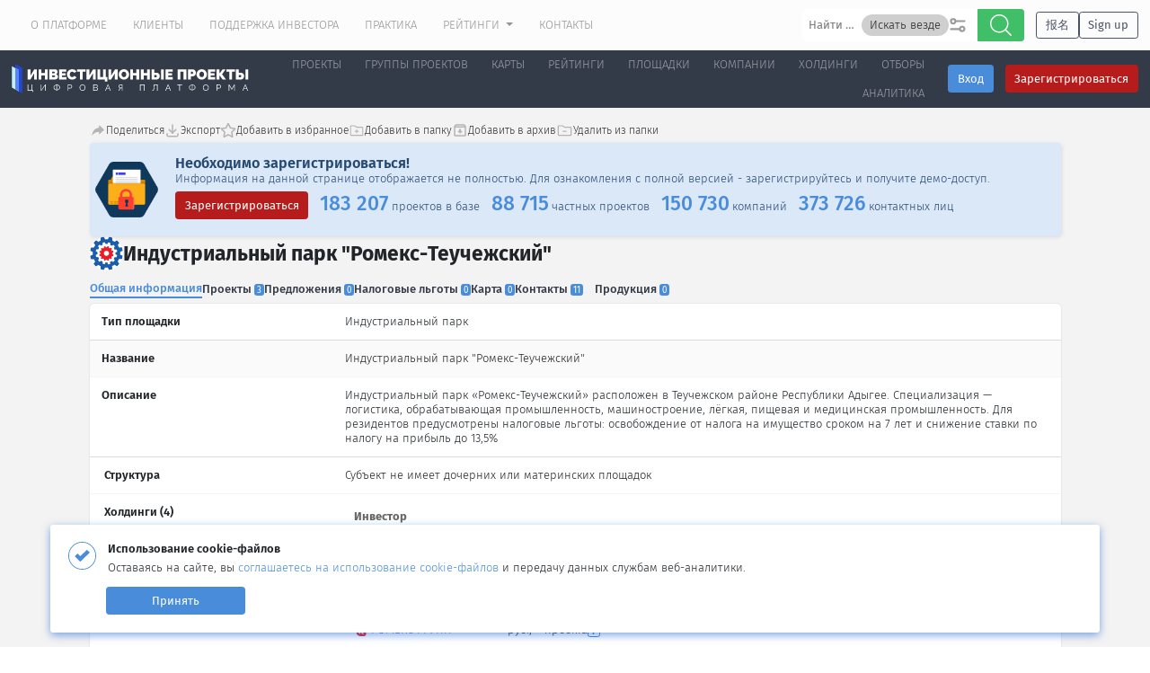

--- FILE ---
content_type: text/html; charset=UTF-8
request_url: https://investprojects.info/industrials/1190
body_size: 37521
content:

<!DOCTYPE html>
<html lang="ru">

<head>
    <meta charset="UTF-8">
    <meta property="og:title" content="Индустриальный парк &quot;Ромекс-Теучежский&quot;" />
    <meta property="og:type" content="website" />
    <meta property="og:url" content="https://investprojects.info/industrials/1190" />
    <meta property="og:image:type" content="image/png">
    <meta property="og:image" itemprop="image" content="/img/meta/logo-og__1x1--s.jpg">
    <meta property="og:image" itemprop="image" content="/img/meta/logo-og__1x1--s.png">
    <meta itemprop="image" content="/img/meta/logo-og__1x1--s.png" property="og:image">
    <meta property="og:image" itemprop="image" content="/img/meta/logo-og__1x1--xl.png">
    <meta property="og:image:secure_url" itemprop="image" content="/img/meta/logo-og__1x1--xl.png">
    <meta property="og:image:secure_url" itemprop="image" content="/img/meta/logo.png">
    <link href="https://investprojects.info/industrials/1190" rel="alternate" hreflang="ru">
<link href="https://investprojects.info/en/industrials/1190" rel="alternate" hreflang="en">
<link href="https://investprojects.info/ch/industrials/1190" rel="alternate" hreflang="zh-CN">
<link href="https://investprojects.info/industrials/1190" rel="alternate" hreflang="x-default">    
    <link rel="icon" type="image/svg+xml" href="/web/img/favicon/favicon.svg">
    <link rel="alternate icon" type="image/x-icon" href="web/img/favicon/favicon-48.ico" sizes="48x48">
    <link rel="alternate icon" type="image/png" href="/web/img/favicon/favicon-96.png" sizes="96x96">
    <link rel="apple-touch-icon" sizes="114x114" href="/web/img/favicon/favicon-114.png">

    <!-- <link rel="icon" type="image/png" href="/web/img/favicon/favicon-16.png" sizes="16x16">
    <link rel="icon" type="image/png" href="/web/img/favicon/favicon-32.png" sizes="32x32">
    <link rel="icon" type="image/png" href="/web/img/favicon/favicon-96.png" sizes="96x96">
    <link rel="icon" type="image/svg+xml" href="/web/img/favicon/favicon.svg">

    <link rel="apple-touch-icon" sizes="57x57" href="/web/img/favicon/favicon-57.png">
    <link rel="apple-touch-icon" sizes="114x114" href="/web/img/favicon/favicon-114.png">
    <link rel="apple-touch-icon" sizes="72x72" href="/web/img/favicon/favicon-72.png">
    <link rel="apple-touch-icon" sizes="144x144" href="/web/img/favicon/favicon-144.png">
    <link rel="apple-touch-icon" sizes="60x60" href="/web/img/favicon/favicon-60.png">
    <link rel="apple-touch-icon" sizes="120x120" href="/web/img/favicon/favicon-120.png">
    <link rel="apple-touch-icon" sizes="76x76" href="/web/img/favicon/favicon-76.png">
    <link rel="apple-touch-icon" sizes="152x152" href="/web/img/favicon/favicon-152.png"> -->

    <meta name="theme-color" content="#343b48">
    <meta name="apple-mobile-web-app-status-bar-style" content="black">
    <meta name="msapplication-navbutton-color" content="#343b48">
    <meta name="yandex-tableau-widget" content="logo=https://investprojects.info/web/img/logo-feedback.png, color=#343b48" />

    <!-- Fira Sans -->
    <link href="/(ui)/feature.font-family-fira-sans/index.css" rel="stylesheet">
    <!-- Fira Sans / preload cyrillic -->
    <link rel="preload" href="/(ui)/feature.font-family-fira-sans/resources/fira-sans-light-normal-cyrillic.woff2" as="font" type="font/woff2" />
    <link rel="preload" href="/(ui)/feature.font-family-fira-sans/resources/fira-sans-regular-normal-cyrillic.woff2" as="font" type="font/woff2" />
    <link rel="preload" href="/(ui)/feature.font-family-fira-sans/resources/fira-sans-medium-normal-cyrillic.woff2" as="font" type="font/woff2" />
    <link rel="preload" href="/(ui)/feature.font-family-fira-sans/resources/fira-sans-bold-normal-cyrillic.woff2" as="font" type="font/woff2" />
    <!-- Fira Sans / preload latin -->
    <link rel="preload" href="/(ui)/feature.font-family-fira-sans/resources/fira-sans-light-normal-latin.woff2" as="font" type="font/woff2" />
    <link rel="preload" href="/(ui)/feature.font-family-fira-sans/resources/fira-sans-regular-normal-latin.woff2" as="font" type="font/woff2" />
    <link rel="preload" href="/(ui)/feature.font-family-fira-sans/resources/fira-sans-medium-normal-latin.woff2" as="font" type="font/woff2" />
    <link rel="preload" href="/(ui)/feature.font-family-fira-sans/resources/fira-sans-bold-normal-latin.woff2" as="font" type="font/woff2" />

    <!-- Fira Sans Condenced -->
    <link href="/(ui)/feature.font-family-fira-sans-condensed/index.css" rel="stylesheet">
    <!-- Fira Sans Condenced / preload cyrillic -->
    <link rel="preload" href="/(ui)/feature.font-family-fira-sans-condensed/resources/fira-sans-condensed-light-normal-cyrillic.woff2" as="font" type="font/woff2" />
    <link rel="preload" href="/(ui)/feature.font-family-fira-sans-condensed/resources/fira-sans-condensed-regular-normal-cyrillic.woff2" as="font" type="font/woff2" />
    <link rel="preload" href="/(ui)/feature.font-family-fira-sans-condensed/resources/fira-sans-condensed-medium-normal-cyrillic.woff2" as="font" type="font/woff2" />
    <link rel="preload" href="/(ui)/feature.font-family-fira-sans-condensed/resources/fira-sans-condensed-bold-normal-cyrillic.woff2" as="font" type="font/woff2" />
    <!-- Fira Sans Condenced / preload latin -->
    <link rel="preload" href="/(ui)/feature.font-family-fira-sans-condensed/resources/fira-sans-condensed-light-normal-latin.woff2" as="font" type="font/woff2" />
    <link rel="preload" href="/(ui)/feature.font-family-fira-sans-condensed/resources/fira-sans-condensed-regular-normal-latin.woff2" as="font" type="font/woff2" />
    <link rel="preload" href="/(ui)/feature.font-family-fira-sans-condensed/resources/fira-sans-condensed-medium-normal-latin.woff2" as="font" type="font/woff2" />
    <link rel="preload" href="/(ui)/feature.font-family-fira-sans-condensed/resources/fira-sans-condensed-bold-normal-latin.woff2" as="font" type="font/woff2" />

    <!-- Roboto Mono -->
    <link href="/(ui)/feature.font-family-roboto-mono/index.css" rel="stylesheet">

    <!-- Raleway -->
    <link href="/(ui)/feature.font-family-raleway/index.css" rel="stylesheet">
    <link rel="preload" href="/(ui)/feature.font-family-raleway/resources/raleway-100 900-normal-cyrillic.woff2" as="font" type="font/woff2" />
    <link rel="preload" href="/(ui)/feature.font-family-raleway/resources/raleway-100 900-normal-latin.woff2" as="font" type="font/woff2" />

    <link href="/(ui)/theme.styles.css" rel="stylesheet">

    <meta name="viewport" content="width=device-width, initial-scale=1, maximum-scale=1">
    <meta name="csrf-param" content="_csrf">
<meta name="csrf-token" content="rxxqKZOTrOpoS6_FWsWaEz_13NQfutUbR77S4qDX_UvOLwdbxf2VoyUZ-_Af99R8Z8a4l1Pwu0sih7y31u-Vcw==">
        <script type="text/javascript"> (function(c,l,a,r,i,t,y){ c[a]=c[a]||function(){(c[a].q=c[a].q||[]).push(arguments)}; t=l.createElement(r);t.async=1;t.src="https://www.clarity.ms/tag/"+i; y=l.getElementsByTagName(r)[0];y.parentNode.insertBefore(t,y); })(window, document, "clarity", "script", "tmz0oa4di4"); </script>
    <script type="text/javascript">
(function(e, x, pe, r, i, me, nt){
e[i]=e[i]||function(){(e[i].a=e[i].a||[]).push(arguments)},
me=x.createElement(pe),me.async=1,me.src=r,nt=x.getElementsByTagName(pe)[0],nt.parentNode.insertBefore(me,nt)})
(window, document, 'script', 'https://abt.s3.yandex.net/expjs/latest/exp.js', 'ymab');
ymab('metrika.26768616', 'init'/*, {clientFeatures}, {callback}*/);
</script>    <title>Индустриальный парк &quot;Ромекс-Теучежский&quot;</title>
    <meta name="description" content="Индустриальный парк &quot;Ромекс-Теучежский&quot;по адресу Россия, Республика Адыгея, Теучежский район, Пчегатлукайское сельское поселение, хутор Кочкин, Логистическая улица, 1">
<link href="https://investprojects.info/industrials/1190" rel="canonical">
<link href="/css/newdesign/selectize.bootstrap3.css?v=1760944542" rel="stylesheet">
<link href="/assets/d38a2e87/css/bootstrap.css?v=1755468946" rel="stylesheet">
<link href="/css/newdesign/scss/styles/build/build.css?v=1769065096" rel="stylesheet">
<link href="/(ui)/feature.font-family-font-awesome/font-awesome.css?v=1755670363" rel="stylesheet">
<link href="/css/newdesign/bootstrap.css?v=1763391723" rel="stylesheet">
<link href="/css/newdesign/newdesign.css?v=1765458814" rel="stylesheet">
<link href="/css/global/design.css?v=1755670363" rel="stylesheet">
<link href="/js/lib/toast/jquery.toast.min.css?v=1755670363" rel="stylesheet">
<link href="/css/newdesign/common/user-activity-states.css?v=1755670363" rel="stylesheet">
<link href="/css/newdesign/company.css?v=1755670363" rel="stylesheet">
<link href="/css/newdesign/industrials.css?v=1755670363" rel="stylesheet">
<link href="/css/newdesign/ymap.css?v=1755670363" rel="stylesheet">
<link href="/css/newdesign/company_tabbed_new.css?v=1755670363" rel="stylesheet">
<link href="/css/newdesign/zones/zone_offers.css?v=1755670363" rel="stylesheet">
<link href="/css/newdesign/projectsSpoilers.css?v=1755670363" rel="stylesheet">
<link href="/css/newdesign/portal-list/style.css?v=1755670363" rel="stylesheet">
<link href="/css/newdesign/portal-list/style-mip.css?v=1755670363" rel="stylesheet">
<link href="/css/newdesign/scss/styles/styleModules/project-base/hashtags/hashtags-list.css?v=1759914941" rel="stylesheet">
<link href="/assets/bf97bc94/css/json-tools.css?v=1769172793" rel="stylesheet">
<link href="/assets/bf97bc94/css/json-spoiler.css?v=1769172793" rel="stylesheet">
<link href="/assets/bf97bc94/css/json-tree.css?v=1769172793" rel="stylesheet">
<link href="/assets/e6d533ee/company-user-comments.styles.css?v=1769173098" rel="stylesheet">
<link href="/assets/ab88c50e/style.css?v=1755670401" rel="stylesheet">
<link href="/assets/e811a40e/styles.css?v=1769173098" rel="stylesheet">
<link href="/assets/1b994f9a/style.css?v=1769173098" rel="stylesheet">
<style depends="app\assets\NewdesignAsset">
.loader__anim{
  height: 100vh;
  width: 100vw;
  position: fixed;
  z-index: 999;
  top: 0;
  display: flex;
  justify-content: center;
  align-items: center;
  opacity: 1;
  background: rgba(0, 0, 0, 0.2);
}
.transition-all{
  transition: all .15s ease;
}
svg:not(:root) {
    overflow: hidden;
}
</style></head>

<body >
        
    
            
<header >
    <div class="main__first-header p-hh-0">
        <div class="container-fluid" style="padding: 0 13px;">
            <div class="main__first-header__wrapp justify-content-end justify-content-sm-between">
                
<ul class="nav main__first-nav  w-100">
    <li class="nav-item">
<!--        -->    </li>
    <li class="nav-item ">
        <a class="nav-link" href="/basebuilding">
                    О платформе                    </a>
    </li>

<li class="nav-item ">
        <a class="nav-link" href="/trust">
                    Клиенты                    </a>
    </li>

<li class="nav-item ">
        <a class="nav-link" href="/investors">
                    Поддержка инвестора                    </a>
    </li>

<li class="nav-item ">
        <a class="nav-link" href="/praktika">
                    Практика                    </a>
    </li>

    <li class="nav-item  dropdown" >
            <a class="nav-link dropdown-toggle" href="javascript:void(0);" data-toggle="dropdown" role="button" aria-haspopup="true" aria-expanded="false">Рейтинги                    </a>
        
        <div class="dropdown-menu">
                <a class="dropdown-item" href="/ratings/regions">По регионам</a>
        </div>
    </li>

<li class="nav-item ">
        <a class="nav-link" href="/contacts">
                    Контакты                    </a>
    </li>
</ul>                
                    <div class="whole-search-wrapper" style="max-width: 620px;">
        <form action="/search/search" method="get" class="loader-before">
            <div id="sibx6973706a58dac"  class="btn-group w-100 search-wrapper search-wrapper--header">

    <div id="app-sugg-hints-6973706a5911e" class="app-sugg-hints w-100 input-group position-relative">
        <sugg-input
            :callable-get-suggestions="getSuggestions"
            :callable-get-by-id="getById"
            :classes-input="{'form-control': true}"
            :mode="getMode()"
            placeholder="Найти проекты, участников проектов и площадки"
            v-model="text_value"
            :min-length-sugg-start="2"
            @select-element="onSelectItem"
            :allow_search_filter="true"
            :select_search_filter="select_search_filter"
            :search_filter_vars="search_filter_vars"
            @search-filter-change="onSelectSearchFilter">
        </sugg-input>
    </div>
    <input type="hidden" name="search" value="""">
    <input type="hidden" name="request-options" value="">
    <input type="hidden" name="section" value="">
    <input type="hidden" name="searchtype" value="suggestions">
    <input type="hidden" name="select-id">
            <button class="search-project search-start btn btn-success px-3 d-flex align-items-center h-100" type="button">
            <i class="sm-icon">
                <img src="/web/svg/search.svg" alt="">
            </i>        </button>
    </div>
        </form>
    </div>
                                    <div style="display: flex;flex-direction: row;justify-content: flex-start;align-items: center;gap: 0.9rem; margin-left: 1rem; padding: .5rem 0;">
                        <a class="btn btn-md btn-outline-secondary" href="/ch/register">报名</a>
                        <a class="btn btn-md btn-outline-secondary" href="/en/register">Sign up</a>
                    </div>
                            </div>
        </div>
    </div>
    <div class="main__basic-header">
        <div class="container-fluid p-0 pl-3 pr-3 pr-sm-0 sticky_header header_guest">
            <nav class="navbar navbar-expand-xl navbar-dark main_new_version">
    <div class="d-flex logo-moove align-items-center">
        <!---->
        <a class="navbar-brand navbar-mb" href="/">
            <img src="https://investprojects.info/web/img/newdesign/logo.svg" class="main__basic-header__logo d-none d-lg-inline-block" alt="">
            <img src="https://investprojects.info/web/img/favicon/favicon-96.png" class="main__basic-header__logo d-lg-none" alt="">
        </a>
        <button class="navbar-toggler" type="button" data-toggle="collapse" data-target="#navbarSupportedContent" aria-controls="navbarSupportedContent" aria-expanded="false" aria-label="Toggle navigation">
            <span class="navbar-toggler-icon"></span>
        </button>
    </div>
    
<div class="d-flex align-items-baseline header-buttons">
        <div class="pr-3 btn-login">
        <a href="/site/login" class="btn btn-primary" data-toggle="modal" data-target="#enterModal">Вход</a>
    </div>

    <div class="btn-reg">
                    <a href="/register" class="btn btn-danger">Зарегистрироваться</a>
            </div>
</div>    <div class="collapse navbar-collapse" id="navbarSupportedContent">
        <ul class="navbar-nav pt-4 pt-xl-0 pr-md-2 align-items-md-center text-right">
            <li class="nav-item ">
        <a class="nav-link" href="/project-base">
                    Проекты                    </a>
    </li>

    <li class="nav-item  dropdown" >
            <a class="nav-link dropdown-toggle" href="javascript:void(0)" data-toggle="dropdown" role="button" aria-haspopup="true" aria-expanded="false">Группы проектов                    </a>
        
        <div class="dropdown-menu">
                <a class="dropdown-item" href="/project-groups/list?sectors=347,219">Жилые комплексы</a>

    <a class="dropdown-item" href="/project-groups/list?sectors=316">Коттеджные посёлки</a>

    <a class="dropdown-item" href="/project-groups/list?sectors=359,358,361,360,356">Автодороги</a>

    <a class="dropdown-item" href="/project-groups/list?sectors=32">Аэропорты</a>

    <a class="dropdown-item" href="/project-groups/list?sectors=318,363,365">Грузовые терминалы и порты</a>

    <a class="dropdown-item" href="/project-groups/list?sectors=348">Курорты, базы отдыха и гостиницы</a>

    <a class="dropdown-item" href="/project-groups/list?sectors=292,350,326,501,230,259,63,64">Месторождения</a>

    <a class="dropdown-item" href="/national-project">Национальные проекты</a>

    <a class="dropdown-item" href="/federal-project">Федеральные проекты</a>

    <a class="dropdown-item" href="/project-groups/list">Остальные группы</a>
        </div>
    </li>

<li class="nav-item ">
        <a class="nav-link" href="/demo-ymap/projects">
                    Карты                    </a>
    </li>

    <li class="nav-item  dropdown" >
            <a class="nav-link dropdown-toggle" href="javascript:void(0);" data-toggle="dropdown" role="button" aria-haspopup="true" aria-expanded="false">Рейтинги                    </a>
        
        <div class="dropdown-menu">
                <a class="dropdown-item" href="/ratings/regions">По регионам</a>
        </div>
    </li>

<li class="nav-item ">
        <a class="nav-link" href="/industrials/list">
                    Площадки                    </a>
    </li>

<li class="nav-item ">
        <a class="nav-link" href="/company/list">
                    Компании                    </a>
    </li>

<li class="nav-item ">
        <a class="nav-link" href="/holdings">
                    Холдинги                    </a>
    </li>

<li class="nav-item ">
        <a class="nav-link" href="/tenders/list">
                    Отборы                    </a>
    </li>

    <li class="nav-item  dropdown" >
            <a class="nav-link dropdown-toggle" href="javascript:void(0)" data-toggle="dropdown" role="button" aria-haspopup="true" aria-expanded="false">Аналитика                    </a>
        
        <div class="dropdown-menu">
                <a class="dropdown-item" href="/sectors">Отрасли</a>

    <a class="dropdown-item" href="/districts">Регионы</a>

    <a class="dropdown-item" href="/countries">Страны</a>

    <a class="dropdown-item" href="/materials">Материалы</a>
        </div>
    </li>
        </ul>
        <ul class="nav navbar-nav main__first-nav__second-menu pr-md-3">
            <li>
                <hr class="hr-white">
            </li>
            <li class="nav-item ">
        <a class="nav-link" href="/basebuilding">
                    О платформе                    </a>
    </li>

<li class="nav-item ">
        <a class="nav-link" href="/trust">
                    Клиенты                    </a>
    </li>

<li class="nav-item ">
        <a class="nav-link" href="/investors">
                    Поддержка инвестора                    </a>
    </li>

<li class="nav-item ">
        <a class="nav-link" href="/praktika">
                    Практика                    </a>
    </li>

    <li class="nav-item  dropdown" >
            <a class="nav-link dropdown-toggle" href="javascript:void(0);" data-toggle="dropdown" role="button" aria-haspopup="true" aria-expanded="false">Рейтинги                    </a>
        
        <div class="dropdown-menu">
                <a class="dropdown-item" href="/ratings/regions">По регионам</a>
        </div>
    </li>

<li class="nav-item ">
        <a class="nav-link" href="/contacts">
                    Контакты                    </a>
    </li>

<li class="nav-item ">
        <a class="nav-link" href="/oferta">
                    Публичная оферта                    </a>
    </li>

<li class="nav-item ">
        <a class="nav-link" href="/mass-media-analytics">
                    Аналитика для СМИ                    </a>
    </li>

<li class="nav-item ">
        <a class="nav-link" href="/about-program">
                    О программе                    </a>
    </li>
            <li class="nav-item pt-2">
                            </li>
        </ul>
    </div>

</nav>        </div>
            </div>

    </header>            <main>
        <script>
    const isGuest = !!"1"
    const pageMasked = !!"1"
    const isRegistrant = !!""
    const industrial_global = [{"id":1190,"name":"\u0418\u043d\u0434\u0443\u0441\u0442\u0440\u0438\u0430\u043b\u044c\u043d\u044b\u0439 \u043f\u0430\u0440\u043a \"\u0420\u043e\u043c\u0435\u043a\u0441-\u0422\u0435\u0443\u0447\u0435\u0436\u0441\u043a\u0438\u0439\"","company_id":1152,"project_id":15619,"address":"\u0420\u043e\u0441\u0441\u0438\u044f, \u0420\u0435\u0441\u043f\u0443\u0431\u043b\u0438\u043a\u0430 \u0410\u0434\u044b\u0433\u0435\u044f, \u0422\u0435\u0443\u0447\u0435\u0436\u0441\u043a\u0438\u0439 \u0440\u0430\u0439\u043e\u043d, \u041f\u0447\u0435\u0433\u0430\u0442\u043b\u0443\u043a\u0430\u0439\u0441\u043a\u043e\u0435 \u0441\u0435\u043b\u044c\u0441\u043a\u043e\u0435 \u043f\u043e\u0441\u0435\u043b\u0435\u043d\u0438\u0435, \u0445\u0443\u0442\u043e\u0440 \u041a\u043e\u0447\u043a\u0438\u043d, \u041b\u043e\u0433\u0438\u0441\u0442\u0438\u0447\u0435\u0441\u043a\u0430\u044f \u0443\u043b\u0438\u0446\u0430, 1","location":null,"contacts":"","description":"\u0418\u043d\u0434\u0443\u0441\u0442\u0440\u0438\u0430\u043b\u044c\u043d\u044b\u0439 \u043f\u0430\u0440\u043a \u00ab\u0420\u043e\u043c\u0435\u043a\u0441-\u0422\u0435\u0443\u0447\u0435\u0436\u0441\u043a\u0438\u0439\u00bb \u0440\u0430\u0441\u043f\u043e\u043b\u043e\u0436\u0435\u043d \u0432 \u0422\u0435\u0443\u0447\u0435\u0436\u0441\u043a\u043e\u043c \u0440\u0430\u0439\u043e\u043d\u0435 \u0420\u0435\u0441\u043f\u0443\u0431\u043b\u0438\u043a\u0438 \u0410\u0434\u044b\u0433\u0435\u0435. \u0421\u043f\u0435\u0446\u0438\u0430\u043b\u0438\u0437\u0430\u0446\u0438\u044f \u2014 \u043b\u043e\u0433\u0438\u0441\u0442\u0438\u043a\u0430, \u043e\u0431\u0440\u0430\u0431\u0430\u0442\u044b\u0432\u0430\u044e\u0449\u0430\u044f \u043f\u0440\u043e\u043c\u044b\u0448\u043b\u0435\u043d\u043d\u043e\u0441\u0442\u044c, \u043c\u0430\u0448\u0438\u043d\u043e\u0441\u0442\u0440\u043e\u0435\u043d\u0438\u0435, \u043b\u0451\u0433\u043a\u0430\u044f, \u043f\u0438\u0449\u0435\u0432\u0430\u044f \u0438 \u043c\u0435\u0434\u0438\u0446\u0438\u043d\u0441\u043a\u0430\u044f \u043f\u0440\u043e\u043c\u044b\u0448\u043b\u0435\u043d\u043d\u043e\u0441\u0442\u044c. \r\n\u0414\u043b\u044f \u0440\u0435\u0437\u0438\u0434\u0435\u043d\u0442\u043e\u0432 \u043f\u0440\u0435\u0434\u0443\u0441\u043c\u043e\u0442\u0440\u0435\u043d\u044b \u043d\u0430\u043b\u043e\u0433\u043e\u0432\u044b\u0435 \u043b\u044c\u0433\u043e\u0442\u044b: \u043e\u0441\u0432\u043e\u0431\u043e\u0436\u0434\u0435\u043d\u0438\u0435 \u043e\u0442 \u043d\u0430\u043b\u043e\u0433\u0430 \u043d\u0430 \u0438\u043c\u0443\u0449\u0435\u0441\u0442\u0432\u043e \u0441\u0440\u043e\u043a\u043e\u043c \u043d\u0430 7 \u043b\u0435\u0442 \u0438 \u0441\u043d\u0438\u0436\u0435\u043d\u0438\u0435 \u0441\u0442\u0430\u0432\u043a\u0438 \u043f\u043e \u043d\u0430\u043b\u043e\u0433\u0443 \u043d\u0430 \u043f\u0440\u0438\u0431\u044b\u043b\u044c \u0434\u043e 13,5%","map_x":44.87292,"map_y":39.181097,"zone_type":"ip","active":1,"square":59.5,"ownership":2,"ip_area":"\u0410\u0434\u044b\u0433\u0435\u044f","ymap_coords":"null","region_id":1,"country_code":643,"zone_type_id":2,"parent_id":0,"ip_type":1,"companyData":{"id":1152,"inn":"2310051721","ogrn":"1032305690120","kpp":"231101001","name":"\u041e\u041e\u041e &quot;\u0420\u041e\u041c\u0415\u041a\u0421-\u041a\u0423\u0411\u0410\u041d\u042c&quot;","full_name":"\u041e\u0411\u0429\u0415\u0421\u0422\u0412\u041e \u0421 \u041e\u0413\u0420\u0410\u041d\u0418\u0427\u0415\u041d\u041d\u041e\u0419 \u041e\u0422\u0412\u0415\u0422\u0421\u0422\u0412\u0415\u041d\u041d\u041e\u0421\u0422\u042c\u042e &quot;\u0420\u041e\u041c\u0415\u041a\u0421-\u041a\u0423\u0411\u0410\u041d\u042c&quot;","short_name":"\u041e\u041e\u041e &quot;\u0420\u041e\u041c\u0415\u041a\u0421-\u041a\u0423\u0411\u0410\u041d\u042c&quot;","registration":"2003-01-06","code_okved_id":1392,"code_opf_id":12300,"sumStartedCapital":10000,"dateStatedCapital":"2006-11-21","status_org_id":0,"code_tax_id":0,"pfr_reg_number":"1027969250","fss_reg_number":"1027969250","address":"350019, \u041a\u0440\u0430\u0441\u043d\u043e\u0434\u0430\u0440\u0441\u043a\u0438\u0439 \u043a\u0440\u0430\u0439, \u0433. \u041a\u0440\u0430\u0441\u043d\u043e\u0434\u0430\u0440, \u0443\u043b. \u0418\u043c. \u0414\u0437\u0435\u0440\u0436\u0438\u043d\u0441\u043a\u043e\u0433\u043e, \u0434. 100, \u043f\u043e\u043c\u0435\u0449. 2, \u043b\u0438\u0442\u0435\u0440 \u0442","region_id":32,"city_id":1042,"streetName":"\u0418\u043c. \u0414\u0437\u0435\u0440\u0436\u0438\u043d\u0441\u043a\u043e\u0433\u043e","street_id":204,"house":"\u0434. 100","flat":"\u043f\u043e\u043c\u0435\u0449. 2","korpus":"\u043b\u0438\u0442\u0435\u0440 \u0442","settlement_name":"","settlement_id":0,"district_name":"","district_id":0,"index":"350019","kladrCode":"230000010000177","discharge_date":"","last_update":1749712464,"okfs":16,"okfs_prcs":10,"share_individual":null,"okpo":"49478902","tax_reg_date":"2017-10-23","govShare":1,"contactsNewDataset":{"1506":{"id":1506,"company_id":1152,"innfl":"","fio":"\u041c\u0430\u0440\u0438\u043d\u0430 \u0418\u0432\u0430\u043d\u043e\u0432\u043d\u0430","elastic_person_id":"fCYbQGcBtnGw0mREr19L","status":2,"register_id":null,"is_closed":0,"date_create":0,"absorbed":0,"is_created_from_new":0,"position":"\u0421\u043f\u0435\u0446\u0438\u0430\u043b\u0438\u0441\u0442 \u043e\u0442\u0434\u0435\u043b\u0430 \u043a\u0430\u043f\u0438\u0442\u0430\u043b\u044c\u043d\u043e\u0433\u043e \u0441\u0442\u0440\u043e\u0438\u0442\u0435\u043b\u044c\u0441\u0442\u0432\u0430","proovetime":0,"phoneActiveDataset":[{"id":1461,"contact_id":1506,"number_phone":"8612583661","add_phone":null,"text_phone":"8 (861) 258-36-61","type":3,"access":1,"source":0,"country_code":643,"user_add":0,"active":"1","date_create":0}],"accessiblePhones":[{"id":1461,"contact_id":1506,"number_phone":"8612583661","add_phone":null,"text_phone":"8 (861) 258-36-61","type":3,"access":1,"source":0,"country_code":643,"user_add":0,"active":"1","date_create":0}],"emailActiveDataset":[{"id":564,"contact_id":1506,"email":"oks@romex.su","user_add":0,"active":"1","date_create":0,"register_id":0}],"lastInterview":{"id":146548,"project_id":211812,"smi":0,"old":null,"members_project_id":791705,"member_contacts_id":336421,"contact_id":1506,"editor_id":101151,"date":1720569600,"text":"\u041f\u043e \u0441\u043e\u0441\u0442\u043e\u044f\u043d\u0438\u044e \u043d\u0430 10.07.2024 \u0433\u043e\u0434\u0430 \u043f\u043e \u0434\u0430\u043d\u043d\u044b\u043c \u0433\u0435\u043d\u0435\u0440\u0430\u043b\u044c\u043d\u043e\u0433\u043e \u043f\u043e\u0434\u0440\u044f\u0434\u0447\u0438\u043a\u0430 \u0441\u0442\u0430\u043b\u043e \u0438\u0437\u0432\u0435\u0441\u0442\u043d\u043e, \u0447\u0442\u043e \u043f\u0440\u043e\u0435\u043a\u0442 \u043d\u0430\u0445\u043e\u0434\u0438\u0442\u0441\u044f \u043d\u0430 \u0441\u0442\u0430\u0434\u0438\u0438 \u043f\u043b\u0430\u043d\u0438\u0440\u043e\u0432\u0430\u043d\u0438\u044f. \u041a\u043e\u043c\u043c\u0435\u0440\u0447\u0435\u0441\u043a\u0438\u0435 \u043f\u0440\u0435\u0434\u043b\u043e\u0436\u0435\u043d\u0438\u044f \u0440\u0430\u0441\u0441\u043c\u0430\u0442\u0440\u0438\u0432\u0430\u044e\u0442\u0441\u044f \u0438\u0441\u043a\u043b\u044e\u0447\u0438\u0442\u0435\u043b\u044c\u043d\u043e \u043f\u043e \u044d\u043b\u0435\u043a\u0442\u0440\u043e\u043d\u043d\u043e\u0439 \u043f\u043e\u0447\u0442\u0435 info@romexgr.ru, \u0430 \u0442\u0430\u043a \u0436\u0435 \u043f\u0440\u0438\u043d\u044f\u0442\u044c \u0443\u0447\u0430\u0441\u0442\u0438\u0435 \u0432 \u043f\u0440\u043e\u0435\u043a\u0442\u0435 \u0432\u043e\u0437\u043c\u043e\u0436\u043d\u043e \u043d\u0430 \u043a\u043e\u043d\u043a\u0443\u0440\u0441\u043d\u043e\u0439 \u043e\u0441\u043d\u043e\u0432\u0435 \u043d\u0430 \u0442\u0435\u043d\u0434\u0435\u0440\u043d\u043e\u0439 \u043f\u043b\u043e\u0449\u0430\u0434\u043a\u0435 b2b-center.ru.","text_en":null,"created_at":1720621346,"updated_at":1743072089,"member_type_id":3,"company_id":1152},"memberContactFinalCustom":[{"id":1650,"contact_id":1506,"member_id":3832,"active":"1","comment":null,"membersProjectFinalActiveData":{"id":3832,"company_id":2939,"member_type_id":3,"project_id":12567,"member_status_id":5,"active":"1","projectsFinalCustom":[{"id":12567,"name":"\u0421\u0442\u0440\u043e\u0438\u0442\u0435\u043b\u044c\u0441\u0442\u0432\u043e \u043e\u043f\u0442\u043e\u0432\u043e-\u0440\u0430\u0441\u043f\u0440\u0435\u0434\u0435\u043b\u0438\u0442\u0435\u043b\u044c\u043d\u043e\u0433\u043e \u0446\u0435\u043d\u0442\u0440\u0430"}]}},{"id":3290,"contact_id":1506,"member_id":7822,"active":"1","comment":null,"membersProjectFinalActiveData":{"id":7822,"company_id":1152,"member_type_id":2,"project_id":14851,"member_status_id":5,"active":"1","projectsFinalCustom":[{"id":14851,"name":"\u0421\u0442\u0440\u043e\u0438\u0442\u0435\u043b\u044c\u0441\u0442\u0432\u043e \u0440\u0430\u0441\u043f\u0440\u0435\u0434\u0435\u043b\u0438\u0442\u0435\u043b\u044c\u043d\u043e\u0433\u043e \u0446\u0435\u043d\u0442\u0440\u0430"}]}},{"id":19912,"contact_id":1506,"member_id":54410,"active":"1","comment":null,"membersProjectFinalActiveData":{"id":54410,"company_id":1152,"member_type_id":3,"project_id":13307,"member_status_id":5,"active":"1","projectsFinalCustom":[{"id":13307,"name":"\u0421\u0442\u0440\u043e\u0438\u0442\u0435\u043b\u044c\u0441\u0442\u0432\u043e \u043b\u043e\u0433\u0438\u0441\u0442\u0438\u0447\u0435\u0441\u043a\u043e-\u0440\u0430\u0441\u043f\u0440\u0435\u0434\u0435\u043b\u0438\u0442\u0435\u043b\u044c\u043d\u043e\u0433\u043e \u0446\u0435\u043d\u0442\u0440\u0430"}]}},{"id":336421,"contact_id":1506,"member_id":791705,"active":"1","comment":"\u0418\u043d\u0444\u043e\u0440\u043c\u0430\u0446\u0438\u044f \u043f\u0440\u0435\u0434\u043e\u0441\u0442\u0430\u0432\u043b\u044f\u0435\u0442\u0441\u044f \u043f\u043e \u0437\u0430\u043f\u0440\u043e\u0441\u0443 \u043d\u0430 \u043f\u043e\u0447\u0442\u0443 info@romexgr.ru","membersProjectFinalActiveData":{"id":791705,"company_id":1152,"member_type_id":3,"project_id":211812,"member_status_id":5,"active":"1","projectsFinalCustom":[{"id":211812,"name":"\u0421\u0442\u0440\u043e\u0438\u0442\u0435\u043b\u044c\u0441\u0442\u0432\u043e \u043b\u043e\u0433\u0438\u0441\u0442\u0438\u0447\u0435\u0441\u043a\u043e\u0433\u043e \u043a\u043e\u043c\u043f\u043b\u0435\u043a\u0441\u0430 (4-\u044f \u043e\u0447\u0435\u0440\u0435\u0434\u044c)"}]}},{"id":297004,"contact_id":1506,"member_id":791750,"active":"1","comment":null,"membersProjectFinalActiveData":{"id":791750,"company_id":1152,"member_type_id":3,"project_id":211815,"member_status_id":5,"active":"1","projectsFinalCustom":[{"id":211815,"name":"\u0421\u043e\u0437\u0434\u0430\u043d\u0438\u0435 \u043a\u043e\u043d\u0442\u0435\u0439\u043d\u0435\u0440\u043d\u043e\u0433\u043e \u0442\u0435\u0440\u043c\u0438\u043d\u0430\u043b\u0430"}]}}],"registerData":null},"2988":{"id":2988,"company_id":1152,"innfl":"","fio":"\u0422\u043e\u043c\u0435\u043d\u043a\u043e \u041a\u043e\u043d\u0441\u0442\u0430\u043d\u0442\u0438\u043d \u042d\u0434\u0443\u0430\u0440\u0434\u043e\u0432\u0438\u0447","elastic_person_id":"GPpUc2cBh-XCTbykkXqd","status":2,"register_id":null,"is_closed":0,"date_create":0,"absorbed":0,"is_created_from_new":0,"position":"\u0417\u0430\u043c\u0435\u0441\u0442\u0438\u0442\u0435\u043b\u044c \u0433\u0435\u043d\u0435\u0440\u0430\u043b\u044c\u043d\u043e\u0433\u043e \u0434\u0438\u0440\u0435\u043a\u0442\u043e\u0440\u0430","proovetime":0,"phoneActiveDataset":[{"id":511728,"contact_id":2988,"number_phone":"8612583662","add_phone":null,"text_phone":"8 (861) 258-36-62","type":3,"access":1,"source":0,"country_code":643,"user_add":1391,"active":"1","date_create":1676755079},{"id":511729,"contact_id":2988,"number_phone":"8612583661","add_phone":null,"text_phone":"8 (861) 258-36-61","type":3,"access":1,"source":0,"country_code":643,"user_add":1391,"active":"1","date_create":1676755079}],"accessiblePhones":[{"id":511728,"contact_id":2988,"number_phone":"8612583662","add_phone":null,"text_phone":"8 (861) 258-36-62","type":3,"access":1,"source":0,"country_code":643,"user_add":1391,"active":"1","date_create":1676755079},{"id":511729,"contact_id":2988,"number_phone":"8612583661","add_phone":null,"text_phone":"8 (861) 258-36-61","type":3,"access":1,"source":0,"country_code":643,"user_add":1391,"active":"1","date_create":1676755079}],"emailActiveDataset":[{"id":189823,"contact_id":2988,"email":"tomenko.ke@romexgr.ru","user_add":1391,"active":"1","date_create":1720618205,"register_id":0}],"lastInterview":null,"memberContactFinalCustom":[{"id":3289,"contact_id":2988,"member_id":7821,"active":"1","comment":null,"membersProjectFinalActiveData":{"id":7821,"company_id":1152,"member_type_id":3,"project_id":14851,"member_status_id":5,"active":"1","projectsFinalCustom":[{"id":14851,"name":"\u0421\u0442\u0440\u043e\u0438\u0442\u0435\u043b\u044c\u0441\u0442\u0432\u043e \u0440\u0430\u0441\u043f\u0440\u0435\u0434\u0435\u043b\u0438\u0442\u0435\u043b\u044c\u043d\u043e\u0433\u043e \u0446\u0435\u043d\u0442\u0440\u0430"}]}},{"id":3291,"contact_id":2988,"member_id":7822,"active":"1","comment":null,"membersProjectFinalActiveData":{"id":7822,"company_id":1152,"member_type_id":2,"project_id":14851,"member_status_id":5,"active":"1","projectsFinalCustom":[{"id":14851,"name":"\u0421\u0442\u0440\u043e\u0438\u0442\u0435\u043b\u044c\u0441\u0442\u0432\u043e \u0440\u0430\u0441\u043f\u0440\u0435\u0434\u0435\u043b\u0438\u0442\u0435\u043b\u044c\u043d\u043e\u0433\u043e \u0446\u0435\u043d\u0442\u0440\u0430"}]}},{"id":173225,"contact_id":2988,"member_id":438285,"active":"1","comment":null,"membersProjectFinalActiveData":{"id":438285,"company_id":1152,"member_type_id":3,"project_id":112512,"member_status_id":5,"active":"1","projectsFinalCustom":[{"id":112512,"name":"\u0421\u0442\u0440\u043e\u0438\u0442\u0435\u043b\u044c\u0441\u0442\u0432\u043e \u043b\u043e\u0433\u0438\u0441\u0442\u0438\u0447\u0435\u0441\u043a\u043e\u0433\u043e \u043a\u043e\u043c\u043f\u043b\u0435\u043a\u0441\u0430"}]}},{"id":336892,"contact_id":2988,"member_id":514035,"active":"1","comment":null,"membersProjectFinalActiveData":{"id":514035,"company_id":1152,"member_type_id":3,"project_id":158494,"member_status_id":5,"active":"1","projectsFinalCustom":[{"id":158494,"name":"\u0421\u0442\u0440\u043e\u0438\u0442\u0435\u043b\u044c\u0441\u0442\u0432\u043e \u043b\u043e\u0433\u0438\u0441\u0442\u0438\u0447\u0435\u0441\u043a\u043e\u0433\u043e \u043a\u043e\u043c\u043f\u043b\u0435\u043a\u0441\u0430 (3-\u0439 \u044d\u0442\u0430\u043f)"}]}}],"registerData":null},"11701":{"id":11701,"company_id":1152,"innfl":"","fio":"\u0410\u043b\u0435\u043a\u0441\u0435\u0439 \u0422\u0438\u043c\u043e\u0444\u0435\u0435\u0432\u0438\u0447 \u0420\u043e\u0433\u043e\u0436\u0438\u043d","elastic_person_id":"JCYiQGcBtnGw0mREPYv_","status":2,"register_id":null,"is_closed":0,"date_create":1516177906,"absorbed":0,"is_created_from_new":0,"position":"","proovetime":0,"phoneActiveDataset":[{"id":9744,"contact_id":11701,"number_phone":"8612583661","add_phone":null,"text_phone":"8 (861) 258-36-61","type":3,"access":0,"source":0,"country_code":643,"user_add":0,"active":"1","date_create":0}],"accessiblePhones":[{"id":9744,"contact_id":11701,"number_phone":"8612583661","add_phone":null,"text_phone":"8 (861) 258-36-61","type":3,"access":0,"source":0,"country_code":643,"user_add":0,"active":"1","date_create":0}],"emailActiveDataset":[],"lastInterview":null,"memberContactFinalCustom":[{"id":13538,"contact_id":11701,"member_id":41440,"active":"1","comment":null,"membersProjectFinalActiveData":{"id":41440,"company_id":1152,"member_type_id":1,"project_id":3426,"member_status_id":5,"active":"1","projectsFinalCustom":[{"id":3426,"name":"C\u0442\u0440\u043e\u0438\u0442\u0435\u043b\u044c\u0441\u0442\u0432\u0430 \u0442\u043e\u0440\u0433\u043e\u0432\u043e-\u0440\u0430\u0437\u0432\u043b\u0435\u043a\u0430\u0442\u0435\u043b\u044c\u043d\u043e\u0433\u043e \u0446\u0435\u043d\u0442\u0440\u0430 (2-\u044f \u043e\u0447\u0435\u0440\u0435\u0434\u044c)"}]}}],"registerData":null},"11702":{"id":11702,"company_id":1152,"innfl":"","fio":"\u041a\u0440\u0438\u0432\u043e\u043d\u043e\u0441\u043e\u0432 \u042e\u0440\u0438\u0439 \u0410\u043b\u0435\u043a\u0441\u0435\u0435\u0432\u0438\u0447","elastic_person_id":"JSYiQGcBtnGw0mREPosm","status":2,"register_id":null,"is_closed":0,"date_create":1516177906,"absorbed":0,"is_created_from_new":0,"position":"\u0417\u0430\u043c.\u043d\u0430\u0447\u0430\u043b\u044c\u043d\u0438\u043a\u0430 \u043e\u0442\u0434\u0435\u043b\u0430 \u043a\u0430\u043f\u0438\u0442\u0430\u043b\u044c\u043d\u043e\u0433\u043e \u0441\u0442\u0440\u043e\u0438\u0442\u0435\u043b\u044c\u0441\u0442\u0432\u0430","proovetime":0,"phoneActiveDataset":[{"id":9745,"contact_id":11702,"number_phone":"8612583661","add_phone":null,"text_phone":"8 (861) 258-36-61","type":3,"access":0,"source":0,"country_code":643,"user_add":0,"active":"1","date_create":0}],"accessiblePhones":[{"id":9745,"contact_id":11702,"number_phone":"8612583661","add_phone":null,"text_phone":"8 (861) 258-36-61","type":3,"access":0,"source":0,"country_code":643,"user_add":0,"active":"1","date_create":0}],"emailActiveDataset":[{"id":3749,"contact_id":11702,"email":"oks@romex.su","user_add":0,"active":"1","date_create":0,"register_id":0}],"lastInterview":null,"memberContactFinalCustom":[{"id":13540,"contact_id":11702,"member_id":41440,"active":"1","comment":null,"membersProjectFinalActiveData":{"id":41440,"company_id":1152,"member_type_id":1,"project_id":3426,"member_status_id":5,"active":"1","projectsFinalCustom":[{"id":3426,"name":"C\u0442\u0440\u043e\u0438\u0442\u0435\u043b\u044c\u0441\u0442\u0432\u0430 \u0442\u043e\u0440\u0433\u043e\u0432\u043e-\u0440\u0430\u0437\u0432\u043b\u0435\u043a\u0430\u0442\u0435\u043b\u044c\u043d\u043e\u0433\u043e \u0446\u0435\u043d\u0442\u0440\u0430 (2-\u044f \u043e\u0447\u0435\u0440\u0435\u0434\u044c)"}]}},{"id":13539,"contact_id":11702,"member_id":41441,"active":"1","comment":null,"membersProjectFinalActiveData":{"id":41441,"company_id":null,"member_type_id":3,"project_id":3426,"member_status_id":8,"active":"1","projectsFinalCustom":[{"id":3426,"name":"C\u0442\u0440\u043e\u0438\u0442\u0435\u043b\u044c\u0441\u0442\u0432\u0430 \u0442\u043e\u0440\u0433\u043e\u0432\u043e-\u0440\u0430\u0437\u0432\u043b\u0435\u043a\u0430\u0442\u0435\u043b\u044c\u043d\u043e\u0433\u043e \u0446\u0435\u043d\u0442\u0440\u0430 (2-\u044f \u043e\u0447\u0435\u0440\u0435\u0434\u044c)"}]}},{"id":38680,"contact_id":11702,"member_id":61549,"active":"1","comment":null,"membersProjectFinalActiveData":{"id":61549,"company_id":1152,"member_type_id":3,"project_id":21174,"member_status_id":5,"active":"1","projectsFinalCustom":[{"id":21174,"name":"\u0421\u0442\u0440\u043e\u0438\u0442\u0435\u043b\u044c\u0441\u0442\u0432\u0435 \u043e\u043d\u043a\u043e\u0440\u0430\u0434\u0438\u043e\u043b\u043e\u0433\u0438\u0447\u0435\u0441\u043a\u043e\u0433\u043e \u0430\u043c\u0431\u0443\u043b\u0430\u0442\u043e\u0440\u043d\u043e-\u0434\u0438\u0430\u0433\u043d\u043e\u0441\u0442\u0438\u0447\u0435\u0441\u043a\u043e\u0433\u043e \u0446\u0435\u043d\u0442\u0440\u0430"}]}}],"registerData":null},"12582":{"id":12582,"company_id":1152,"innfl":"","fio":"\u0410\u043b\u0435\u043a\u0441\u0435\u0439 \u0410\u043d\u0430\u0442\u043e\u043b\u044c\u0435\u0432\u0438\u0447","elastic_person_id":"diYiQGcBtnGw0mRE75Hc","status":2,"register_id":null,"is_closed":0,"date_create":1513083493,"absorbed":0,"is_created_from_new":0,"position":"\u0420\u0443\u043a\u043e\u0432\u043e\u0434\u0438\u0442\u0435\u043b\u044c \u0442\u0435\u043d\u0434\u0435\u0440\u043d\u043e\u0433\u043e \u043e\u0442\u0434\u0435\u043b\u0430","proovetime":0,"phoneActiveDataset":[{"id":10703,"contact_id":12582,"number_phone":"8612583662","add_phone":null,"text_phone":"8 (861) 258-36-62","type":3,"access":1,"source":0,"country_code":643,"user_add":0,"active":"1","date_create":0}],"accessiblePhones":[{"id":10703,"contact_id":12582,"number_phone":"8612583662","add_phone":null,"text_phone":"8 (861) 258-36-62","type":3,"access":1,"source":0,"country_code":643,"user_add":0,"active":"1","date_create":0}],"emailActiveDataset":[],"lastInterview":null,"memberContactFinalCustom":[{"id":14642,"contact_id":12582,"member_id":43553,"active":"1","comment":null,"membersProjectFinalActiveData":{"id":43553,"company_id":1152,"member_type_id":1,"project_id":15619,"member_status_id":5,"active":"1","projectsFinalCustom":[{"id":15619,"name":"\u0421\u0442\u0440\u043e\u0438\u0442\u0435\u043b\u044c\u0441\u0442\u0432\u043e \u0438\u043d\u0434\u0443\u0441\u0442\u0440\u0438\u0430\u043b\u044c\u043d\u043e\u0433\u043e \u043f\u0430\u0440\u043a\u0430"}]}}],"registerData":null},"32096":{"id":32096,"company_id":1152,"innfl":"","fio":"\u0418\u043d\u0434\u0443\u0441\u0442\u0440\u0438\u0430\u043b\u044c\u043d\u044b\u0439 \u041f\u0430\u0440\u043a \u00ab\u0420\u043e\u043c\u0435\u043a\u0441-\u0422\u0435\u0443\u0447\u0435\u0436\u0441\u043a\u0438\u0439\u00bb","elastic_person_id":"ryc1QGcBtnGw0mRE5cSJ","status":2,"register_id":null,"is_closed":0,"date_create":1529585771,"absorbed":0,"is_created_from_new":0,"position":"\u0410\u0434\u044b\u0433\u0435\u044f, \u043e\u0442\u0434\u0435\u043b \u043f\u043e \u0440\u0430\u0431\u043e\u0442\u0435 \u0441 \u0440\u0435\u0437\u0438\u0434\u0435\u043d\u0442\u0430\u043c\u0438","proovetime":0,"phoneActiveDataset":[{"id":31366,"contact_id":32096,"number_phone":"8612583661","add_phone":"103","text_phone":"8 (861) 258-36-61","type":2,"access":0,"source":0,"country_code":643,"user_add":7526,"active":"1","date_create":1529585771}],"accessiblePhones":[{"id":31366,"contact_id":32096,"number_phone":"8612583661","add_phone":"103","text_phone":"8 (861) 258-36-61","type":2,"access":0,"source":0,"country_code":643,"user_add":7526,"active":"1","date_create":1529585771}],"emailActiveDataset":[{"id":18460,"contact_id":32096,"email":"info@romex.su","user_add":7526,"active":"1","date_create":1529585771,"register_id":0}],"lastInterview":null,"memberContactFinalCustom":[],"registerData":null},"290475":{"id":290475,"company_id":1152,"innfl":"230806737059","fio":"\u041f\u0440\u043e\u043a\u043e\u043f\u0435\u043d\u043a\u043e \u0410\u043b\u0435\u043a\u0441\u0435\u0439 \u0412\u0430\u0441\u0438\u043b\u044c\u0435\u0432\u0438\u0447","elastic_person_id":"E8s4LGcBDAXTPHOimLYW","status":4,"register_id":null,"is_closed":0,"date_create":1540362117,"absorbed":0,"is_created_from_new":0,"position":"\u0414\u0438\u0440\u0435\u043a\u0442\u043e\u0440","proovetime":0,"phoneActiveDataset":[{"id":592602,"contact_id":290475,"number_phone":"8612583661","add_phone":null,"text_phone":"8 (861) 258-36-61","type":3,"access":1,"source":0,"country_code":643,"user_add":101151,"active":"1","date_create":1727097472}],"accessiblePhones":[{"id":592602,"contact_id":290475,"number_phone":"8612583661","add_phone":null,"text_phone":"8 (861) 258-36-61","type":3,"access":1,"source":0,"country_code":643,"user_add":101151,"active":"1","date_create":1727097472}],"emailActiveDataset":[{"id":165519,"contact_id":290475,"email":"info@romexgr.ru","user_add":67174,"active":"1","date_create":1709108754,"register_id":0}],"lastInterview":{"id":179880,"project_id":26320,"smi":0,"old":null,"members_project_id":211902,"member_contacts_id":298008,"contact_id":290475,"editor_id":8532,"date":1731283200,"text":"\u041f\u043e \u0441\u043e\u0441\u0442\u043e\u044f\u043d\u0438\u044e \u043d\u0430 11.11.2024 \u043f\u043e \u0434\u0430\u043d\u043d\u044b\u043c \u0438\u0437 \u043e\u0442\u043a\u0440\u044b\u0442\u044b\u0445 \u0438\u0441\u0442\u043e\u0447\u043d\u0438\u043a\u043e\u0432 c\u0442\u0430\u043b\u043e \u0438\u0437\u0432\u0435\u0441\u0442\u043d\u043e, \u0447\u0442\u043e \u043f\u0440\u043e\u0435\u043a\u0442 \u0432\u0432\u0435\u0434\u0435\u043d \u0432 \u044d\u043a\u0441\u043f\u043b\u0443\u0430\u0442\u0430\u0446\u0438\u044e.","text_en":null,"created_at":1731338989,"updated_at":1731338989,"member_type_id":null,"company_id":null},"memberContactFinalCustom":[{"id":298008,"contact_id":290475,"member_id":211902,"active":"1","comment":null,"membersProjectFinalActiveData":{"id":211902,"company_id":1152,"member_type_id":3,"project_id":26320,"member_status_id":5,"active":"1","projectsFinalCustom":[{"id":26320,"name":"\u0421\u0442\u0440\u043e\u0438\u0442\u0435\u043b\u044c\u0441\u0442\u0432\u043e \u043e\u043d\u043a\u043e\u043b\u043e\u0433\u0438\u0447\u0435\u0441\u043a\u043e\u0433\u043e \u0446\u0435\u043d\u0442\u0440\u0430 \u043d\u0430  232 \u043a\u043e\u0439\u043a\u0438, 300 \u043f\u043e\u0441\u0435\u0449\u0435\u043d\u0438\u0439"}]}},{"id":235872,"contact_id":290475,"member_id":310681,"active":"1","comment":null,"membersProjectFinalActiveData":{"id":310681,"company_id":1152,"member_type_id":3,"project_id":79017,"member_status_id":5,"active":"1","projectsFinalCustom":[{"id":79017,"name":"\u0421\u0442\u0440\u043e\u0438\u0442\u0435\u043b\u044c\u0441\u0442\u0432\u043e \u043b\u043e\u0433\u0438\u0441\u0442\u0438\u0447\u0435\u0441\u043a\u043e\u0433\u043e \u043a\u043e\u043c\u043f\u043b\u0435\u043a\u0441\u0430 (1-\u0439 \u044d\u0442\u0430\u043f)"}]}},{"id":235879,"contact_id":290475,"member_id":310685,"active":"1","comment":null,"membersProjectFinalActiveData":{"id":310685,"company_id":1152,"member_type_id":3,"project_id":79018,"member_status_id":5,"active":"1","projectsFinalCustom":[{"id":79018,"name":"\u0421\u0442\u0440\u043e\u0438\u0442\u0435\u043b\u044c\u0441\u0442\u0432\u043e \u043b\u043e\u0433\u0438\u0441\u0442\u0438\u0447\u0435\u0441\u043a\u043e\u0433\u043e \u043a\u043e\u043c\u043f\u043b\u0435\u043a\u0441\u0430 (2-\u0439 \u044d\u0442\u0430\u043f)"}]}},{"id":236172,"contact_id":290475,"member_id":467498,"active":"1","comment":null,"membersProjectFinalActiveData":{"id":467498,"company_id":1152,"member_type_id":3,"project_id":146933,"member_status_id":5,"active":"1","projectsFinalCustom":[{"id":146933,"name":"\u0421\u0442\u0440\u043e\u0438\u0442\u0435\u043b\u044c\u0441\u0442\u0432\u043e \u043e\u043f\u0442\u043e\u0432\u043e-\u0440\u0430\u0441\u043f\u0440\u0435\u0434\u0435\u043b\u0438\u0442\u0435\u043b\u044c\u043d\u043e\u0433\u043e \u0446\u0435\u043d\u0442\u0440\u0430 (3-\u044f \u043e\u0447\u0435\u0440\u0435\u0434\u044c)"}]}},{"id":272995,"contact_id":290475,"member_id":502077,"active":"1","comment":null,"membersProjectFinalActiveData":{"id":502077,"company_id":1152,"member_type_id":1,"project_id":155163,"member_status_id":5,"active":"1","projectsFinalCustom":[{"id":155163,"name":"\u0421\u0442\u0440\u043e\u0438\u0442\u0435\u043b\u044c\u0441\u0442\u0432\u043e \u043b\u043e\u0433\u0438\u0441\u0442\u0438\u0447\u0435\u0441\u043a\u043e\u0433\u043e \u043a\u043e\u043c\u043f\u043b\u0435\u043a\u0441\u0430"}]}},{"id":336893,"contact_id":290475,"member_id":514035,"active":"1","comment":null,"membersProjectFinalActiveData":{"id":514035,"company_id":1152,"member_type_id":3,"project_id":158494,"member_status_id":5,"active":"1","projectsFinalCustom":[{"id":158494,"name":"\u0421\u0442\u0440\u043e\u0438\u0442\u0435\u043b\u044c\u0441\u0442\u0432\u043e \u043b\u043e\u0433\u0438\u0441\u0442\u0438\u0447\u0435\u0441\u043a\u043e\u0433\u043e \u043a\u043e\u043c\u043f\u043b\u0435\u043a\u0441\u0430 (3-\u0439 \u044d\u0442\u0430\u043f)"}]}},{"id":399235,"contact_id":290475,"member_id":1034772,"active":"1","comment":"\u041d\u0430 \u0434\u0430\u043d\u043d\u043e\u043c \u044d\u0442\u0430\u043f\u0435 \u043f\u043e\u0434\u0440\u043e\u0431\u043d\u043e\u0441\u0442\u0438 \u043f\u043e \u043f\u0440\u043e\u0435\u043a\u0442\u0443 \u043d\u0435 \u0440\u0430\u0437\u0433\u043b\u0430\u0448\u0430\u044e\u0442\u0441\u044f, \u0432\u0441\u0435 \u043a\u043e\u043c\u043c\u0435\u0440\u0447\u0435\u0441\u043a\u0438\u0435 \u043f\u0440\u0435\u0434\u043b\u043e\u0436\u0435\u043d\u0438\u044f \u043c\u043e\u0436\u043d\u043e \u043e\u0442\u043f\u0440\u0430\u0432\u043b\u044f\u0442\u044c \u043d\u0430 \u044d\u043b\u0435\u043a\u0442\u0440\u043e\u043d\u043d\u0443\u044e \u043f\u043e\u0447\u0442\u0443 info@romexgr.ru","membersProjectFinalActiveData":{"id":1034772,"company_id":1152,"member_type_id":1,"project_id":271135,"member_status_id":5,"active":"1","projectsFinalCustom":[{"id":271135,"name":"\u0421\u0442\u0440\u043e\u0438\u0442\u0435\u043b\u044c\u0441\u0442\u0432\u043e \u0441\u043a\u043b\u0430\u0434\u0441\u043a\u043e\u0433\u043e \u043a\u043e\u043c\u043f\u043b\u0435\u043a\u0441\u0430"}]}}],"registerData":null},"6520365":{"id":6520365,"company_id":1152,"innfl":"","fio":"\u0425\u0432\u043e\u0441\u0442\u0435\u043d\u043a\u043e \u0415\u043b\u0435\u043d\u0430 \u0412\u043b\u0430\u0434\u0438\u043c\u0438\u0440\u043e\u0432\u043d\u0430","elastic_person_id":"cVYe7WkBwOzlmOlTHgZ-","status":2,"register_id":null,"is_closed":0,"date_create":1554461272,"absorbed":1,"is_created_from_new":0,"position":"\u0417\u0430\u043c. \u0414\u0438\u0440\u0435\u043a\u0442\u043e\u0440\u0430 \u043a\u043e\u043c\u043c\u0435\u0440\u0447\u0435\u0441\u043a\u043e\u0433\u043e \u0434\u0435\u043f\u0430\u0440\u0442\u0430\u043c\u0435\u043d\u0442\u0430","proovetime":1764148650,"phoneActiveDataset":[{"id":391265,"contact_id":6520365,"number_phone":"8612583661","add_phone":null,"text_phone":"+7 861 258-36-61","type":3,"access":1,"source":0,"country_code":643,"user_add":4670,"active":"1","date_create":1554461272},{"id":391267,"contact_id":6520365,"number_phone":"9034500500","add_phone":null,"text_phone":"+7 903 450-05-00","type":1,"access":1,"source":0,"country_code":643,"user_add":4670,"active":"1","date_create":1554461422}],"accessiblePhones":[{"id":391265,"contact_id":6520365,"number_phone":"8612583661","add_phone":null,"text_phone":"+7 861 258-36-61","type":3,"access":1,"source":0,"country_code":643,"user_add":4670,"active":"1","date_create":1554461272},{"id":391267,"contact_id":6520365,"number_phone":"9034500500","add_phone":null,"text_phone":"+7 903 450-05-00","type":1,"access":1,"source":0,"country_code":643,"user_add":4670,"active":"1","date_create":1554461422}],"emailActiveDataset":[{"id":29928,"contact_id":6520365,"email":"hvostenko.ev@romex-kuban.ru","user_add":4670,"active":"1","date_create":1554461272,"register_id":0}],"lastInterview":null,"memberContactFinalCustom":[],"registerData":null},"419655241":{"id":419655241,"company_id":1152,"innfl":"","fio":"\u0415\u043a\u0430\u0442\u0435\u0440\u0438\u043d\u0430","elastic_person_id":"0Kuk63kBSD7RBBIX72JV","status":2,"register_id":null,"is_closed":1,"date_create":1623156088,"absorbed":0,"is_created_from_new":0,"position":"\u0421\u043f\u0435\u0446\u0438\u0430\u043b\u0438\u0441\u0442 \u0442\u0435\u043d\u0434\u0435\u0440\u043d\u043e\u0433\u043e \u043e\u0442\u0434\u0435\u043b\u0430","proovetime":0,"phoneActiveDataset":[{"id":452114,"contact_id":419655241,"number_phone":"8612583662","add_phone":null,"text_phone":"8 (861) 258-36-62","type":3,"access":1,"source":0,"country_code":643,"user_add":1391,"active":"1","date_create":1623156088}],"accessiblePhones":[{"id":452114,"contact_id":419655241,"number_phone":"8612583662","add_phone":null,"text_phone":"8 (861) 258-36-62","type":3,"access":1,"source":0,"country_code":643,"user_add":1391,"active":"1","date_create":1623156088}],"emailActiveDataset":[],"lastInterview":{"id":66443,"project_id":26320,"smi":0,"old":null,"members_project_id":211902,"member_contacts_id":102677,"contact_id":419655241,"editor_id":29585,"date":1667260800,"text":"\u041f\u043e \u0441\u043e\u0441\u0442\u043e\u044f\u043d\u0438\u044e \u043d\u0430 01.11.2022 \u0433\u043e\u0434\u0430 \u043f\u043e \u0434\u0430\u043d\u043d\u044b\u043c \u0433\u0435\u043d. \u043f\u043e\u0434\u0440\u044f\u0434\u0447\u0438\u043a\u0430 \u0441\u0442\u0430\u043b\u043e \u0438\u0437\u0432\u0435\u0441\u0442\u043d\u043e, \u0447\u0442\u043e \u043d\u0430 \u043e\u0431\u044a\u0435\u043a\u0442\u0435 \u043f\u0440\u043e\u0434\u043e\u043b\u0436\u0430\u044e\u0442\u0441\u044f \u0421\u041c\u0420. \u041f\u043e \u044d\u0442\u043e\u043c\u0443 \u043f\u0440\u043e\u0435\u043a\u0442\u0443 \u0431\u044b\u0432\u0430\u044e\u0442 \u0437\u0430\u043a\u0443\u043f\u043a\u0438 - \u043f\u043e \u0440\u0435\u0433\u043b\u0430\u043c\u0435\u043d\u0442\u0443 \u0433\u0435\u043d\u0435\u0440\u0430\u043b\u044c\u043d\u043e\u0433\u043e \u043f\u043e\u0434\u0440\u044f\u0434\u0447\u0438\u043a\u0430 \u0441\u0432\u0435\u0434\u0435\u043d\u0438\u044f \u043e\u0431 \u0430\u043a\u0442\u0443\u0430\u043b\u044c\u043d\u044b\u0445 \u0437\u0430\u043a\u0443\u043f\u043a\u0430\u0445 \u043f\u0440\u0435\u0434\u043e\u0441\u0442\u0430\u0432\u043b\u044f\u044e\u0442\u0441\u044f \u0442\u043e\u043b\u044c\u043a\u043e \u043f\u043e\u0441\u043b\u0435 \u0432\u044b\u0441\u0442\u0430\u0432\u043b\u0435\u043d\u0438\u044f \u043a\u043e\u043c\u043c\u0435\u0440\u0447\u0435\u0441\u043a\u043e\u0433\u043e \u043f\u0440\u0435\u0434\u043b\u043e\u0436\u0435\u043d\u0438\u044f \u043e\u0442 \u0437\u0430\u0438\u043d\u0442\u0435\u0440\u0435\u0441\u043e\u0432\u0430\u043d\u043d\u044b\u0445 \u0432 \u0443\u0447\u0430\u0441\u0442\u0438\u0438 \u0432 \u043f\u0440\u043e\u0435\u043a\u0442\u0435 \u043a\u043e\u043c\u043f\u0430\u043d\u0438\u0439 - \u043d\u0430 \u043e\u0431\u0449\u0443\u044e \u043f\u043e\u0447\u0442\u0443 info@romexgr.ru","text_en":null,"created_at":1667320860,"updated_at":1731338989,"member_type_id":null,"company_id":null},"memberContactFinalCustom":[{"id":102677,"contact_id":419655241,"member_id":211902,"active":"1","comment":null,"membersProjectFinalActiveData":{"id":211902,"company_id":1152,"member_type_id":3,"project_id":26320,"member_status_id":5,"active":"1","projectsFinalCustom":[{"id":26320,"name":"\u0421\u0442\u0440\u043e\u0438\u0442\u0435\u043b\u044c\u0441\u0442\u0432\u043e \u043e\u043d\u043a\u043e\u043b\u043e\u0433\u0438\u0447\u0435\u0441\u043a\u043e\u0433\u043e \u0446\u0435\u043d\u0442\u0440\u0430 \u043d\u0430  232 \u043a\u043e\u0439\u043a\u0438, 300 \u043f\u043e\u0441\u0435\u0449\u0435\u043d\u0438\u0439"}]}}],"registerData":null},"420249248":{"id":420249248,"company_id":1152,"innfl":"","fio":"\u0413\u043e\u0440\u0431\u0430\u043d\u044c \u0410\u043d\u0430\u0441\u0442\u0430\u0441\u0438\u044f","elastic_person_id":"8bC7oocBbm_OK7RgmF8q","status":2,"register_id":null,"is_closed":1,"date_create":1674808329,"absorbed":0,"is_created_from_new":0,"position":"\u041d\u0430\u0447\u0430\u043b\u044c\u043d\u0438\u043a \u043e\u0442\u0434\u0435\u043b\u0430 \u0440\u0430\u0437\u0432\u0438\u0442\u0438\u044f","proovetime":0,"phoneActiveDataset":[{"id":509335,"contact_id":420249248,"number_phone":"8612583662","add_phone":null,"text_phone":"8 (861) 258-36-62","type":3,"access":1,"source":0,"country_code":643,"user_add":3209,"active":"1","date_create":1674808329},{"id":517733,"contact_id":420249248,"number_phone":"8612583661","add_phone":null,"text_phone":"8 (861) 258-36-61","type":3,"access":1,"source":0,"country_code":643,"user_add":56570,"active":"1","date_create":1682062310}],"accessiblePhones":[{"id":509335,"contact_id":420249248,"number_phone":"8612583662","add_phone":null,"text_phone":"8 (861) 258-36-62","type":3,"access":1,"source":0,"country_code":643,"user_add":3209,"active":"1","date_create":1674808329},{"id":517733,"contact_id":420249248,"number_phone":"8612583661","add_phone":null,"text_phone":"8 (861) 258-36-61","type":3,"access":1,"source":0,"country_code":643,"user_add":56570,"active":"1","date_create":1682062310}],"emailActiveDataset":[],"lastInterview":{"id":293920,"project_id":232960,"smi":0,"old":0,"members_project_id":1084217,"member_contacts_id":379941,"contact_id":420249248,"editor_id":125524,"date":1756414800,"text":"\u041f\u043e \u0441\u043e\u0441\u0442\u043e\u044f\u043d\u0438\u044e \u043d\u0430 29.08.2025 \u0433\u043e\u0434\u0430 \u043f\u043e \u0434\u0430\u043d\u043d\u044b\u043c \u043f\u0440\u0438\u0451\u043c\u043d\u043e\u0439 \u0441\u043e\u043f\u0440\u043e\u0432\u043e\u0436\u0434\u0430\u044e\u0449\u0435\u0433\u043e \u0433\u043e\u0441\u043e\u0440\u0433\u0430\u043d\u0430 \u0441\u0442\u0430\u043b\u043e \u0438\u0437\u0432\u0435\u0441\u0442\u043d\u043e, \u0447\u0442\u043e \u043f\u0440\u043e\u0435\u043a\u0442 \u043d\u0430 \u0441\u0442\u0430\u0434\u0438\u0438 \u0441\u0442\u0440\u043e\u0438\u0442\u0435\u043b\u044c\u0441\u0442\u0432\u0430. ","text_en":null,"created_at":1756460113,"updated_at":1756803930,"member_type_id":3,"company_id":1152},"memberContactFinalCustom":[{"id":180407,"contact_id":420249248,"member_id":220203,"active":"1","comment":null,"membersProjectFinalActiveData":{"id":220203,"company_id":1152,"member_type_id":3,"project_id":77813,"member_status_id":5,"active":"1","projectsFinalCustom":[{"id":77813,"name":"\u0421\u0442\u0440\u043e\u0438\u0442\u0435\u043b\u044c\u0441\u0442\u0432\u043e \u043b\u043e\u0433\u0438\u0441\u0442\u0438\u0447\u0435\u0441\u043a\u043e\u0433\u043e \u0446\u0435\u043d\u0442\u0440\u0430"}]}},{"id":380541,"contact_id":420249248,"member_id":1084217,"active":"1","comment":null,"membersProjectFinalActiveData":{"id":1084217,"company_id":1152,"member_type_id":3,"project_id":232960,"member_status_id":5,"active":"1","projectsFinalCustom":[{"id":232960,"name":"\u0421\u0442\u0440\u043e\u0438\u0442\u0435\u043b\u044c\u0441\u0442\u0432\u043e \u0441\u043a\u043b\u0430\u0434\u0430 \u043f\u0440\u043e\u0434\u043e\u0432\u043e\u043b\u044c\u0441\u0442\u0432\u0435\u043d\u043d\u044b\u0445 \u0438 \u043d\u0435\u043f\u0440\u043e\u0434\u043e\u0432\u043e\u043b\u044c\u0441\u0442\u0432\u0435\u043d\u043d\u044b\u0445 \u0442\u043e\u0432\u0430\u0440\u043e\u0432"}]}}],"registerData":null},"420313068":{"id":420313068,"company_id":1152,"innfl":"","fio":"\u0415\u0432\u0433\u0435\u043d\u0438\u0439 \u0410\u043b\u0435\u043a\u0441\u0430\u043d\u0434\u0440\u043e\u0432\u0438\u0447","elastic_person_id":"M-DvLWcBDAXTPHOi2Lm9","status":2,"register_id":null,"is_closed":1,"date_create":1680697816,"absorbed":0,"is_created_from_new":0,"position":"\u041d\u0430\u0447\u0430\u043b\u044c\u043d\u0438\u043a \u0442\u0435\u043d\u0434\u0435\u0440\u043d\u043e\u0433\u043e \u043e\u0442\u0434\u0435\u043b\u0430","proovetime":0,"phoneActiveDataset":[{"id":515836,"contact_id":420313068,"number_phone":"8612583662","add_phone":null,"text_phone":"8 (861) 258-36-62","type":3,"access":1,"source":0,"country_code":643,"user_add":1391,"active":"1","date_create":1680697816}],"accessiblePhones":[{"id":515836,"contact_id":420313068,"number_phone":"8612583662","add_phone":null,"text_phone":"8 (861) 258-36-62","type":3,"access":1,"source":0,"country_code":643,"user_add":1391,"active":"1","date_create":1680697816}],"emailActiveDataset":[{"id":131362,"contact_id":420313068,"email":"info@romexgr.ru","user_add":1391,"active":"1","date_create":1680697816,"register_id":0}],"lastInterview":{"id":329173,"project_id":208525,"smi":0,"old":0,"members_project_id":770776,"member_contacts_id":336246,"contact_id":420313068,"editor_id":125524,"date":1765411200,"text":"\u041f\u043e \u0441\u043e\u0441\u0442\u043e\u044f\u043d\u0438\u044e \u043d\u0430 11.12.2025 \u0433\u043e\u0434\u0430 \u043f\u043e \u0434\u0430\u043d\u043d\u044b\u043c \u0438\u043d\u0432\u0435\u0441\u0442\u043e\u0440\u0430 \u0441\u0442\u0430\u043b\u043e \u0438\u0437\u0432\u0435\u0441\u0442\u043d\u043e, \u0447\u0442\u043e \u043f\u0440\u043e\u0435\u043a\u0442 \u043d\u0430 \u0441\u0442\u0430\u0434\u0438\u0438 \u043f\u0440\u0435\u0434\u043f\u0440\u043e\u0435\u043a\u0442\u043d\u044b\u0445 \u043f\u0440\u043e\u0440\u0430\u0431\u043e\u0442\u043e\u043a.","text_en":null,"created_at":1765457019,"updated_at":null,"member_type_id":1,"company_id":1152},"memberContactFinalCustom":[{"id":177596,"contact_id":420313068,"member_id":310674,"active":"1","comment":null,"membersProjectFinalActiveData":{"id":310674,"company_id":1152,"member_type_id":3,"project_id":109315,"member_status_id":5,"active":"1","projectsFinalCustom":[{"id":109315,"name":"\u0421\u0442\u0440\u043e\u0438\u0442\u0435\u043b\u044c\u0441\u0442\u0432\u043e \u043b\u043e\u0433\u0438\u0441\u0442\u0438\u0447\u0435\u0441\u043a\u043e\u0433\u043e \u043a\u043e\u043c\u043f\u043b\u0435\u043a\u0441\u0430"}]}},{"id":336246,"contact_id":420313068,"member_id":770776,"active":"1","comment":"\u0412\u043e\u043f\u0440\u043e\u0441\u044b \u043a\u0430\u0441\u0430\u0435\u043c\u043e \u043f\u0440\u043e\u0435\u043a\u0442\u0430 \u0438 \u043a\u043e\u043c\u043c\u0435\u0440\u0447\u0435\u0441\u043a\u0438\u0435 \u043f\u0440\u0435\u0434\u043b\u043e\u0436\u0435\u043d\u0438\u044f \u043f\u0440\u0438\u043d\u0438\u043c\u0430\u044e\u0442\u0441\u044f \u043f\u043e \u044d\u043b.\u043f\u043e\u0447\u0442\u0435 info@romexgr.ru, \u043e\u0442\u0432\u0435\u0442 \u043f\u043e\u0441\u043b\u0435\u0434\u0443\u0435\u0442 \u0432 \u0441\u043b\u0443\u0447\u0430\u0435 \u0437\u0430\u0438\u043d\u0442\u0435\u0440\u0435\u0441\u043e\u0432\u0430\u043d\u043d\u043e\u0441\u0442\u0438.","membersProjectFinalActiveData":{"id":770776,"company_id":1152,"member_type_id":1,"project_id":208525,"member_status_id":5,"active":"1","projectsFinalCustom":[{"id":208525,"name":"\u0421\u0442\u0440\u043e\u0438\u0442\u0435\u043b\u044c\u0441\u0442\u0432\u043e \u043b\u043e\u0433\u0438\u0441\u0442\u0438\u0447\u0435\u0441\u043a\u043e\u0433\u043e \u043a\u043e\u043c\u043f\u043b\u0435\u043a\u0441\u0430"}]}},{"id":402051,"contact_id":420313068,"member_id":1019008,"active":"1","comment":"\u041a\u043e\u043c\u043f\u0430\u043d\u0438\u044f \u0438\u043d\u0432\u0435\u0441\u0442\u043e\u0440 \u0434\u0435\u043b\u0438\u0442\u0441\u044f \u043f\u043e\u0434\u0440\u043e\u0431\u043d\u043e\u0441\u0442\u044f\u043c\u0438 \u043f\u0440\u043e\u0435\u043a\u0442\u0430. \u041f\u043e\u0438\u0441\u043a \u043f\u043e\u0434\u0440\u044f\u0434\u043d\u044b\u0445 \u043e\u0440\u0433\u0430\u043d\u0438\u0437\u0430\u0446\u0438\u0439 \u0431\u0443\u0434\u0435\u0442 \u043e\u0441\u0443\u0449\u0435\u0441\u0442\u0432\u043b\u044f\u0442\u044c\u0441\u044f \u0432 \u043a\u043e\u043d\u0446\u0435 2026 \u0433\u043e\u0434\u0430. \u0421 \u043a\u043e\u043c\u043c\u0435\u0440\u0447\u0435\u0441\u043a\u0438\u043c\u0438 \u043f\u0440\u0435\u0434\u043b\u043e\u0436\u0435\u043d\u0438\u044f\u043c\u0438 \u043c\u043e\u0436\u043d\u043e \u043e\u0431\u0440\u0430\u0449\u0430\u0442\u044c\u0441\u044f \u043f\u043e \u043d\u043e\u043c\u0435\u0440\u0443 \u043f\u0440\u0438\u0435\u043c\u043d\u043e\u0439.","membersProjectFinalActiveData":{"id":1019008,"company_id":1152,"member_type_id":1,"project_id":266434,"member_status_id":5,"active":"1","projectsFinalCustom":[{"id":266434,"name":"\u0421\u0442\u0440\u043e\u0438\u0442\u0435\u043b\u044c\u0441\u0442\u0432\u043e \u043c\u043d\u043e\u0433\u043e\u0444\u0443\u043d\u043a\u0446\u0438\u043e\u043d\u0430\u043b\u044c\u043d\u043e\u0433\u043e \u043b\u043e\u0433\u0438\u0441\u0442\u0438\u0447\u0435\u0441\u043a\u043e\u0433\u043e \u043a\u043e\u043c\u043f\u043b\u0435\u043a\u0441\u0430"}]}}],"registerData":null},"420313069":{"id":420313069,"company_id":1152,"innfl":"","fio":"\u0415\u043b\u0435\u043d\u0430 \u0410\u043b\u0435\u043a\u0441\u0430\u043d\u0434\u0440\u043e\u0432\u043d\u0430","elastic_person_id":"LzlgUYcB9G4t4PJazoCo","status":2,"register_id":null,"is_closed":1,"date_create":1680697817,"absorbed":0,"is_created_from_new":0,"position":"\u041d\u0430\u0447\u0430\u043b\u044c\u043d\u0438\u043a \u043e\u0442\u0434\u0435\u043b\u0430 \u0441\u043d\u0430\u0431\u0436\u0435\u043d\u0438\u044f","proovetime":0,"phoneActiveDataset":[{"id":515837,"contact_id":420313069,"number_phone":"8612583662","add_phone":null,"text_phone":"8 (861) 258-36-62","type":3,"access":1,"source":0,"country_code":643,"user_add":1391,"active":"1","date_create":1680697817}],"accessiblePhones":[{"id":515837,"contact_id":420313069,"number_phone":"8612583662","add_phone":null,"text_phone":"8 (861) 258-36-62","type":3,"access":1,"source":0,"country_code":643,"user_add":1391,"active":"1","date_create":1680697817}],"emailActiveDataset":[{"id":131363,"contact_id":420313069,"email":"info@romexgr.ru","user_add":1391,"active":"1","date_create":1680697817,"register_id":0}],"lastInterview":{"id":183738,"project_id":158040,"smi":0,"old":null,"members_project_id":519884,"member_contacts_id":186438,"contact_id":420313069,"editor_id":4671,"date":1732060800,"text":"\u041f\u043e \u0441\u043e\u0441\u0442\u043e\u044f\u043d\u0438\u044e \u043d\u0430 20.11.2024 \u0433\u043e\u0434\u0430 \u043f\u043e \u0434\u0430\u043d\u043d\u044b\u043c \u0433\u0435\u043d\u043f\u0440\u043e\u0435\u043a\u0442\u0438\u0440\u043e\u0432\u0449\u0438\u043a\u0430 \u0441\u0442\u0430\u043b\u043e \u0438\u0437\u0432\u0435\u0441\u0442\u043d\u043e, \u0447\u0442\u043e \u043f\u0440\u043e\u0435\u043a\u0442 \u0437\u0430\u0432\u0435\u0440\u0448\u0435\u043d. ","text_en":null,"created_at":1732104640,"updated_at":1732104640,"member_type_id":null,"company_id":null},"memberContactFinalCustom":[{"id":186438,"contact_id":420313069,"member_id":519884,"active":"1","comment":null,"membersProjectFinalActiveData":{"id":519884,"company_id":1152,"member_type_id":2,"project_id":158040,"member_status_id":5,"active":"1","projectsFinalCustom":[{"id":158040,"name":"\u0421\u0442\u0440\u043e\u0438\u0442\u0435\u043b\u044c\u0441\u0442\u0432\u043e \u043f\u0440\u043e\u0438\u0437\u0432\u043e\u0434\u0441\u0442\u0432\u0435\u043d\u043d\u043e-\u0441\u043a\u043b\u0430\u0434\u0441\u043a\u043e\u0433\u043e \u043a\u043e\u043c\u043f\u043b\u0435\u043a\u0441\u0430 (3-\u0439 \u044d\u0442\u0430\u043f)"}]}}],"registerData":null},"420424488":{"id":420424488,"company_id":1152,"innfl":"","fio":"\u0425\u0432\u043e\u0441\u0442\u0435\u043d\u043a\u043e \u0415\u043b\u0435\u043d\u0430 \u0412\u043b\u0430\u0434\u0438\u043c\u0438\u0440\u043e\u0432\u043d\u0430","elastic_person_id":"WcJ7SZMBzB2YWisz33Iz","status":1,"register_id":86082,"is_closed":1,"date_create":1691673445,"absorbed":0,"is_created_from_new":0,"position":"\u0423\u043f\u0440\u0430\u0432\u043b\u0435\u043d\u0438\u0435 \u043f\u043e \u0440\u0430\u0437\u0432\u0438\u0442\u0438\u044e \u0438 \u043d\u0435\u0434\u0432\u0438\u0436\u0438\u043c\u043e\u0441\u0442\u0438","proovetime":0,"phoneActiveDataset":[{"id":527922,"contact_id":420424488,"number_phone":"0","add_phone":null,"text_phone":"78612583661 \u0434\u043e\u0431. 106","type":3,"access":0,"source":0,"country_code":643,"user_add":4721,"active":"1","date_create":1691673445}],"accessiblePhones":[{"id":527922,"contact_id":420424488,"number_phone":"0","add_phone":null,"text_phone":"78612583661 \u0434\u043e\u0431. 106","type":3,"access":0,"source":0,"country_code":643,"user_add":4721,"active":"1","date_create":1691673445}],"emailActiveDataset":[{"id":140487,"contact_id":420424488,"email":"hvostenko.ev@romexgr.ru","user_add":4721,"active":"1","date_create":1691673445,"register_id":0}],"lastInterview":null,"memberContactFinalCustom":[],"registerData":{"id":86082,"banned":0,"company_id":1152}},"420481420":{"id":420481420,"company_id":1152,"innfl":"","fio":"\u041a\u043e\u043d\u0441\u0442\u0430\u043d\u0442\u0438\u043d \u0414\u043c\u0438\u0442\u0440\u0438\u0435\u0432","elastic_person_id":"J1maNIsBUeh3vusgcER9","status":1,"register_id":89439,"is_closed":1,"date_create":1697394617,"absorbed":0,"is_created_from_new":0,"position":"","proovetime":0,"phoneActiveDataset":[{"id":534771,"contact_id":420481420,"number_phone":"9615046142","add_phone":null,"text_phone":"8 (961) 504-61-42","type":3,"access":0,"source":0,"country_code":643,"user_add":0,"active":"1","date_create":1697394617}],"accessiblePhones":[{"id":534771,"contact_id":420481420,"number_phone":"9615046142","add_phone":null,"text_phone":"8 (961) 504-61-42","type":3,"access":0,"source":0,"country_code":643,"user_add":0,"active":"1","date_create":1697394617}],"emailActiveDataset":[{"id":145217,"contact_id":420481420,"email":"afargot@inbox.ru","user_add":0,"active":"1","date_create":1697394617,"register_id":0}],"lastInterview":null,"memberContactFinalCustom":[],"registerData":{"id":89439,"banned":0,"company_id":null}},"420759030":{"id":420759030,"company_id":1152,"innfl":"","fio":"\u041e\u043b\u044c\u0433\u0430","elastic_person_id":"FHMnwpEBhFepCWxmMuU7","status":2,"register_id":null,"is_closed":0,"date_create":0,"absorbed":0,"is_created_from_new":0,"position":"\u041f\u043e\u043c\u043e\u0449\u043d\u0438\u043a \u0440\u0443\u043a\u043e\u0432\u043e\u0434\u0438\u0442\u0435\u043b\u044f","proovetime":0,"phoneActiveDataset":[{"id":590610,"contact_id":420759030,"number_phone":"8612583662","add_phone":null,"text_phone":"8 (861) 258-36-62","type":3,"access":1,"source":0,"country_code":643,"user_add":85700,"active":"1","date_create":1725539192}],"accessiblePhones":[{"id":590610,"contact_id":420759030,"number_phone":"8612583662","add_phone":null,"text_phone":"8 (861) 258-36-62","type":3,"access":1,"source":0,"country_code":643,"user_add":85700,"active":"1","date_create":1725539192}],"emailActiveDataset":[],"lastInterview":{"id":156294,"project_id":146933,"smi":0,"old":null,"members_project_id":467498,"member_contacts_id":305184,"contact_id":420759030,"editor_id":85700,"date":1725494400,"text":"\u041f\u043e \u0441\u043e\u0441\u0442\u043e\u044f\u043d\u0438\u044e \u043d\u0430 05.09.2024 \u0433\u043e\u0434\u0430 \u043f\u043e \u0434\u0430\u043d\u043d\u044b\u043c \u0433\u0435\u043d\u0435\u0440\u0430\u043b\u044c\u043d\u043e\u0433\u043e \u043f\u043e\u0434\u0440\u044f\u0434\u0447\u0438\u043a\u0430 \u0441\u0442\u0430\u043b\u043e \u0438\u0437\u0432\u0435\u0441\u0442\u043d\u043e, \u0447\u0442\u043e \u043f\u0440\u043e\u0435\u043a\u0442 \u043d\u0430\u0445\u043e\u0434\u0438\u0442\u0441\u044f \u043d\u0430 \u0441\u0442\u0430\u0434\u0438\u0438 \u0441\u0442\u0440\u043e\u0438\u0442\u0435\u043b\u044c\u0441\u0442\u0432\u0430. \u041a\u043e\u043c\u043c\u0435\u0440\u0447\u0435\u0441\u043a\u0438\u0435 \u043f\u0440\u0435\u0434\u043b\u043e\u0436\u0435\u043d\u0438\u044f \u043f\u043e \u043f\u0440\u043e\u0435\u043a\u0442\u0443 \u043c\u043e\u0436\u043d\u043e \u043d\u0430\u043f\u0440\u0430\u0432\u043b\u044f\u0442\u044c \u043d\u0430 \u043f\u043e\u0447\u0442\u0443 info@romexgr.ru","text_en":null,"created_at":1725539193,"updated_at":1740559397,"member_type_id":null,"company_id":null},"memberContactFinalCustom":[{"id":305184,"contact_id":420759030,"member_id":467498,"active":"1","comment":null,"membersProjectFinalActiveData":{"id":467498,"company_id":1152,"member_type_id":3,"project_id":146933,"member_status_id":5,"active":"1","projectsFinalCustom":[{"id":146933,"name":"\u0421\u0442\u0440\u043e\u0438\u0442\u0435\u043b\u044c\u0441\u0442\u0432\u043e \u043e\u043f\u0442\u043e\u0432\u043e-\u0440\u0430\u0441\u043f\u0440\u0435\u0434\u0435\u043b\u0438\u0442\u0435\u043b\u044c\u043d\u043e\u0433\u043e \u0446\u0435\u043d\u0442\u0440\u0430 (3-\u044f \u043e\u0447\u0435\u0440\u0435\u0434\u044c)"}]}}],"registerData":null}},"companyOkpdDataset":[],"companySiteDataset":[{"company_id":1152,"site":"http:\/\/www.romexgr.ru","userData":null},{"company_id":1152,"site":"http:\/\/www.romexpark.ru","userData":null}],"companyPhoneFinalDataset":[{"company_id":1152,"text_phone":"+7 861 258 36 62"}],"companyEmailFinalDataset":[{"company_id":1152,"email":"assistant@romex.su"},{"company_id":1152,"email":"info@romex.su"},{"company_id":1152,"email":"info@romexgr.ru"}],"projectsWithProducts":[{"id":3424,"stage_id":5,"productsDatasetFinal":[]},{"id":3425,"stage_id":5,"productsDatasetFinal":[]},{"id":3426,"stage_id":5,"productsDatasetFinal":[]},{"id":15619,"stage_id":5,"productsDatasetFinal":[]},{"id":24118,"stage_id":5,"productsDatasetFinal":[]},{"id":155163,"stage_id":14,"productsDatasetFinal":[]},{"id":208525,"stage_id":2,"productsDatasetFinal":[]},{"id":208996,"stage_id":14,"productsDatasetFinal":[]},{"id":266434,"stage_id":17,"productsDatasetFinal":[]},{"id":271135,"stage_id":2,"productsDatasetFinal":[]}],"bestName":"\u041e\u041e\u041e &quot;\u0420\u041e\u041c\u0415\u041a\u0421-\u041a\u0423\u0411\u0410\u041d\u042c&quot;","url":"https:\/\/investprojects.info\/company\/2310051721","contact_email":"","phone":"","site":"http:\/\/www.romexgr.ru; http:\/\/www.romexpark.ru","director":"","innfl":"","position_face":"","code_name":"","code":"","status_text":"\u0414\u0435\u0439\u0441\u0442\u0432\u044e\u0449\u0438\u0439","tax_name":"","tax_code":0,"ownership":"","signature":"","domen":"","index_ur":"350019","created":"2025-06-12 07:14:24","author_id":759,"region_ur_id":32,"not_kontur_focus":0,"person_id":0,"addressString":"350019,  \u0418\u043c. \u0414\u0437\u0435\u0440\u0436\u0438\u043d\u0441\u043a\u043e\u0433\u043e, \u0434. 100, \u043f\u043e\u043c\u0435\u0449. 2, \u043b\u0438\u0442\u0435\u0440 \u0442"},"companyNotInnData":null,"offersDataset":[],"economicZonesZoneBenefitsDataset":[],"projectZoneFinalDataset":[{"id":102,"zone_id":1190,"project_id":15619,"user_id":8532,"created_at":1645959478},{"id":3954,"zone_id":1190,"project_id":109315,"user_id":1391,"created_at":1676744175},{"id":4979,"zone_id":1190,"project_id":151020,"user_id":4671,"created_at":1679916705},{"id":6753,"zone_id":1190,"project_id":208983,"user_id":54781,"created_at":1718359052}],"projectsFinalDataset":[{"gos":0,"add_editor_source":10,"approve":0,"approved_uncompleted":0,"is_public":1,"unapproved_show":1,"not_confirmed":0,"not_processed":null,"object_type":339,"proovetime_":1645959477,"zakupki":0,"sector_id":74,"sector_child":14,"id":15619,"name":"\u0421\u0442\u0440\u043e\u0438\u0442\u0435\u043b\u044c\u0441\u0442\u0432\u043e \u0438\u043d\u0434\u0443\u0441\u0442\u0440\u0438\u0430\u043b\u044c\u043d\u043e\u0433\u043e \u043f\u0430\u0440\u043a\u0430","country_code":643,"region_id":1,"fo_id":3,"city_id":null,"cost":4000,"stage_id":5,"sub_stage_id":null,"laststage_id":null,"enddate":2017,"year_start_construction":2016,"year_end_construction":2017,"addtime_":1481522400,"regionData":{"id":1,"name":"\u0410\u0434\u044b\u0433\u0435\u044f","name_en":"Adygeya"},"countryData":{"code":643,"name":"\u0420\u043e\u0441\u0441\u0438\u044f","name_en":"Russia"},"foData":{"id":3,"name":"\u042e\u0436\u043d\u044b\u0439 \u0424\u041e","name_en":"Southern Federal Region"},"cityData":null,"gosData":{"name":"\u0427\u0430\u0441\u0442\u043d\u0430\u044f"},"newSubSectorData":{"id":74,"name":"\u0418\u043d\u0434\u0443\u0441\u0442\u0440\u0438\u0430\u043b\u044c\u043d\u044b\u0435 \u043f\u0430\u0440\u043a\u0438","name_en":"Industrial parks"},"userActivity":null,"groupDataset":[],"holdingsProjectsDataset":[{"id":43694,"holding_id":3519,"project_id":15619,"company_id":1152,"member_id":43553,"member_type_id":1,"is_nearest_holding":1,"hcost":4000,"updated_at":1769131682,"memberData":{"id":43553,"company_id":1152,"member_type_id":1,"project_id":15619,"member_status_id":5,"purchase_link":"","active":"1","private_info":"","contact_icon":0,"user_add":0,"date_create":1513083493,"is_foreign":0,"f_country_code":643,"job_description":"","no_site_author_id":0,"no_site_timestamp":0,"share":null,"updated_at":null}}],"stageData":{"id":5,"name":"\u0412\u0432\u0435\u0434\u0435\u043d \u0432 \u044d\u043a\u0441\u043f\u043b\u0443\u0430\u0442\u0430\u0446\u0438\u044e","name_en":"Commissioned","order":70,"full_name":"\u0412\u0432\u0435\u0434\u0435\u043d \u0432 \u044d\u043a\u0441\u043f\u043b\u0443\u0430\u0442\u0430\u0446\u0438\u044e"},"laststageData":null,"subStageData":null,"logLastStageDataCancel":null,"logLastStageDataSuspend":null,"lastStageAssignment":{"id":1835,"project_id":15619,"stage_id":5,"old_stage_id":null,"year":2017,"month":12,"quarter":4,"created_at":1715155017,"updated_at":null,"ordinal":1,"user_id":759,"stage":{"id":5,"name":"\u0412\u0432\u0435\u0434\u0435\u043d \u0432 \u044d\u043a\u0441\u043f\u043b\u0443\u0430\u0442\u0430\u0446\u0438\u044e","full_name":"\u0412\u0432\u0435\u0434\u0435\u043d \u0432 \u044d\u043a\u0441\u043f\u043b\u0443\u0430\u0442\u0430\u0446\u0438\u044e","parent_id":null,"child_id":null,"order":70,"active":"1","name_en":"Commissioned","full_name_en":"Commissioned","default_on":0,"plural":"\u041f\u043e\u0441\u0442\u0440\u043e\u0435\u043d\u043d\u044b\u0435","name_rp":"\u0432\u0432\u0435\u0434\u0435\u043d \u0432 \u044d\u043a\u0441\u043f\u043b\u0443\u0430\u0442\u0430\u0446\u0438\u044e","parent":null}}},{"gos":0,"add_editor_source":19,"approve":0,"approved_uncompleted":0,"is_public":1,"unapproved_show":1,"not_confirmed":0,"not_processed":null,"object_type":345,"proovetime_":1714049707,"zakupki":0,"sector_id":18,"sector_child":14,"id":109315,"name":"\u0421\u0442\u0440\u043e\u0438\u0442\u0435\u043b\u044c\u0441\u0442\u0432\u043e \u043b\u043e\u0433\u0438\u0441\u0442\u0438\u0447\u0435\u0441\u043a\u043e\u0433\u043e \u043a\u043e\u043c\u043f\u043b\u0435\u043a\u0441\u0430","country_code":643,"region_id":1,"fo_id":3,"city_id":23357,"cost":6100,"stage_id":5,"sub_stage_id":null,"laststage_id":null,"enddate":2023,"year_start_construction":2022,"year_end_construction":2023,"addtime_":1642668157,"regionData":{"id":1,"name":"\u0410\u0434\u044b\u0433\u0435\u044f","name_en":"Adygeya"},"countryData":{"code":643,"name":"\u0420\u043e\u0441\u0441\u0438\u044f","name_en":"Russia"},"foData":{"id":3,"name":"\u042e\u0436\u043d\u044b\u0439 \u0424\u041e","name_en":"Southern Federal Region"},"cityData":{"id_city":23357,"name":"\u041f\u043e\u043d\u0435\u0436\u0443\u043a\u0430\u0439"},"gosData":{"name":"\u0427\u0430\u0441\u0442\u043d\u0430\u044f"},"newSubSectorData":{"id":18,"name":"\u041b\u043e\u0433\u0438\u0441\u0442\u0438\u0447\u0435\u0441\u043a\u0438\u0435 \u043a\u043e\u043c\u043f\u043b\u0435\u043a\u0441\u044b","name_en":"Logistic complexes"},"userActivity":null,"groupDataset":[],"holdingsProjectsDataset":[{"id":94118,"holding_id":221,"project_id":109315,"company_id":11317467,"member_id":310666,"member_type_id":1,"is_nearest_holding":0,"hcost":2330,"updated_at":1769165171,"memberData":{"id":310666,"company_id":11317467,"member_type_id":1,"project_id":109315,"member_status_id":5,"purchase_link":"","active":"1","private_info":"","contact_icon":0,"user_add":1391,"date_create":1648816147,"is_foreign":0,"f_country_code":643,"job_description":"","no_site_author_id":0,"no_site_timestamp":0,"share":100,"updated_at":null}},{"id":94119,"holding_id":2913,"project_id":109315,"company_id":11317467,"member_id":310666,"member_type_id":1,"is_nearest_holding":1,"hcost":6100,"updated_at":1769131682,"memberData":{"id":310666,"company_id":11317467,"member_type_id":1,"project_id":109315,"member_status_id":5,"purchase_link":"","active":"1","private_info":"","contact_icon":0,"user_add":1391,"date_create":1648816147,"is_foreign":0,"f_country_code":643,"job_description":"","no_site_author_id":0,"no_site_timestamp":0,"share":100,"updated_at":null}},{"id":94120,"holding_id":3519,"project_id":109315,"company_id":1152,"member_id":310673,"member_type_id":2,"is_nearest_holding":1,"hcost":null,"updated_at":1769131682,"memberData":{"id":310673,"company_id":1152,"member_type_id":2,"project_id":109315,"member_status_id":5,"purchase_link":"","active":"1","private_info":"","contact_icon":0,"user_add":1391,"date_create":1648816761,"is_foreign":0,"f_country_code":643,"job_description":"","no_site_author_id":0,"no_site_timestamp":0,"share":null,"updated_at":null}},{"id":94121,"holding_id":3519,"project_id":109315,"company_id":1152,"member_id":310674,"member_type_id":3,"is_nearest_holding":1,"hcost":null,"updated_at":1769131682,"memberData":{"id":310674,"company_id":1152,"member_type_id":3,"project_id":109315,"member_status_id":5,"purchase_link":"","active":"1","private_info":"","contact_icon":0,"user_add":1391,"date_create":1648816761,"is_foreign":0,"f_country_code":643,"job_description":"","no_site_author_id":0,"no_site_timestamp":0,"share":null,"updated_at":null}},{"id":94122,"holding_id":3519,"project_id":109315,"company_id":1152,"member_id":472721,"member_type_id":14,"is_nearest_holding":1,"hcost":null,"updated_at":1769131682,"memberData":{"id":472721,"company_id":1152,"member_type_id":14,"project_id":109315,"member_status_id":5,"purchase_link":"","active":"1","private_info":"","contact_icon":0,"user_add":1391,"date_create":1676744172,"is_foreign":0,"f_country_code":643,"job_description":"","no_site_author_id":0,"no_site_timestamp":0,"share":null,"updated_at":null}}],"stageData":{"id":5,"name":"\u0412\u0432\u0435\u0434\u0435\u043d \u0432 \u044d\u043a\u0441\u043f\u043b\u0443\u0430\u0442\u0430\u0446\u0438\u044e","name_en":"Commissioned","order":70,"full_name":"\u0412\u0432\u0435\u0434\u0435\u043d \u0432 \u044d\u043a\u0441\u043f\u043b\u0443\u0430\u0442\u0430\u0446\u0438\u044e"},"laststageData":null,"subStageData":null,"logLastStageDataCancel":null,"logLastStageDataSuspend":null,"lastStageAssignment":{"id":24926,"project_id":109315,"stage_id":5,"old_stage_id":null,"year":2023,"month":8,"quarter":3,"created_at":1715156422,"updated_at":null,"ordinal":1,"user_id":759,"stage":{"id":5,"name":"\u0412\u0432\u0435\u0434\u0435\u043d \u0432 \u044d\u043a\u0441\u043f\u043b\u0443\u0430\u0442\u0430\u0446\u0438\u044e","full_name":"\u0412\u0432\u0435\u0434\u0435\u043d \u0432 \u044d\u043a\u0441\u043f\u043b\u0443\u0430\u0442\u0430\u0446\u0438\u044e","parent_id":null,"child_id":null,"order":70,"active":"1","name_en":"Commissioned","full_name_en":"Commissioned","default_on":0,"plural":"\u041f\u043e\u0441\u0442\u0440\u043e\u0435\u043d\u043d\u044b\u0435","name_rp":"\u0432\u0432\u0435\u0434\u0435\u043d \u0432 \u044d\u043a\u0441\u043f\u043b\u0443\u0430\u0442\u0430\u0446\u0438\u044e","parent":null}}},{"gos":0,"add_editor_source":19,"approve":0,"approved_uncompleted":0,"is_public":1,"unapproved_show":1,"not_confirmed":0,"not_processed":null,"object_type":345,"proovetime_":1700726320,"zakupki":0,"sector_id":18,"sector_child":14,"id":151020,"name":"\u0421\u0442\u0440\u043e\u0438\u0442\u0435\u043b\u044c\u0441\u0442\u0432\u043e \u0440\u0430\u0441\u043f\u0440\u0435\u0434\u0435\u043b\u0438\u0442\u0435\u043b\u044c\u043d\u043e\u0433\u043e \u0446\u0435\u043d\u0442\u0440\u0430","country_code":643,"region_id":1,"fo_id":3,"city_id":23357,"cost":1400,"stage_id":5,"sub_stage_id":null,"laststage_id":null,"enddate":2023,"year_start_construction":2023,"year_end_construction":2023,"addtime_":1679916697,"regionData":{"id":1,"name":"\u0410\u0434\u044b\u0433\u0435\u044f","name_en":"Adygeya"},"countryData":{"code":643,"name":"\u0420\u043e\u0441\u0441\u0438\u044f","name_en":"Russia"},"foData":{"id":3,"name":"\u042e\u0436\u043d\u044b\u0439 \u0424\u041e","name_en":"Southern Federal Region"},"cityData":{"id_city":23357,"name":"\u041f\u043e\u043d\u0435\u0436\u0443\u043a\u0430\u0439"},"gosData":{"name":"\u0427\u0430\u0441\u0442\u043d\u0430\u044f"},"newSubSectorData":{"id":18,"name":"\u041b\u043e\u0433\u0438\u0441\u0442\u0438\u0447\u0435\u0441\u043a\u0438\u0435 \u043a\u043e\u043c\u043f\u043b\u0435\u043a\u0441\u044b","name_en":"Logistic complexes"},"userActivity":null,"groupDataset":[],"holdingsProjectsDataset":[{"id":128867,"holding_id":3519,"project_id":151020,"company_id":11429665,"member_id":485782,"member_type_id":3,"is_nearest_holding":1,"hcost":null,"updated_at":1769131682,"memberData":{"id":485782,"company_id":11429665,"member_type_id":3,"project_id":151020,"member_status_id":5,"purchase_link":"","active":"1","private_info":"","contact_icon":0,"user_add":4671,"date_create":1679916699,"is_foreign":0,"f_country_code":643,"job_description":"","no_site_author_id":0,"no_site_timestamp":0,"share":null,"updated_at":null}},{"id":128868,"holding_id":3519,"project_id":151020,"company_id":1152,"member_id":485783,"member_type_id":14,"is_nearest_holding":1,"hcost":null,"updated_at":1769131682,"memberData":{"id":485783,"company_id":1152,"member_type_id":14,"project_id":151020,"member_status_id":5,"purchase_link":"","active":"1","private_info":"","contact_icon":0,"user_add":4671,"date_create":1679916699,"is_foreign":0,"f_country_code":643,"job_description":"","no_site_author_id":0,"no_site_timestamp":0,"share":null,"updated_at":null}},{"id":128869,"holding_id":47,"project_id":151020,"company_id":2745,"member_id":488823,"member_type_id":1,"is_nearest_holding":1,"hcost":1400,"updated_at":1769131682,"memberData":{"id":488823,"company_id":2745,"member_type_id":1,"project_id":151020,"member_status_id":5,"purchase_link":"","active":"1","private_info":"","contact_icon":0,"user_add":1391,"date_create":1680697468,"is_foreign":0,"f_country_code":643,"job_description":"","no_site_author_id":0,"no_site_timestamp":0,"share":100,"updated_at":null}},{"id":128870,"holding_id":47,"project_id":151020,"company_id":2059439,"member_id":519880,"member_type_id":14,"is_nearest_holding":1,"hcost":null,"updated_at":1769131682,"memberData":{"id":519880,"company_id":2059439,"member_type_id":14,"project_id":151020,"member_status_id":5,"purchase_link":"","active":"1","private_info":"","contact_icon":0,"user_add":1391,"date_create":1689679313,"is_foreign":0,"f_country_code":643,"job_description":"","no_site_author_id":0,"no_site_timestamp":0,"share":null,"updated_at":null}}],"stageData":{"id":5,"name":"\u0412\u0432\u0435\u0434\u0435\u043d \u0432 \u044d\u043a\u0441\u043f\u043b\u0443\u0430\u0442\u0430\u0446\u0438\u044e","name_en":"Commissioned","order":70,"full_name":"\u0412\u0432\u0435\u0434\u0435\u043d \u0432 \u044d\u043a\u0441\u043f\u043b\u0443\u0430\u0442\u0430\u0446\u0438\u044e"},"laststageData":null,"subStageData":null,"logLastStageDataCancel":null,"logLastStageDataSuspend":null,"lastStageAssignment":{"id":31748,"project_id":151020,"stage_id":5,"old_stage_id":null,"year":2023,"month":7,"quarter":3,"created_at":1715156868,"updated_at":null,"ordinal":1,"user_id":759,"stage":{"id":5,"name":"\u0412\u0432\u0435\u0434\u0435\u043d \u0432 \u044d\u043a\u0441\u043f\u043b\u0443\u0430\u0442\u0430\u0446\u0438\u044e","full_name":"\u0412\u0432\u0435\u0434\u0435\u043d \u0432 \u044d\u043a\u0441\u043f\u043b\u0443\u0430\u0442\u0430\u0446\u0438\u044e","parent_id":null,"child_id":null,"order":70,"active":"1","name_en":"Commissioned","full_name_en":"Commissioned","default_on":0,"plural":"\u041f\u043e\u0441\u0442\u0440\u043e\u0435\u043d\u043d\u044b\u0435","name_rp":"\u0432\u0432\u0435\u0434\u0435\u043d \u0432 \u044d\u043a\u0441\u043f\u043b\u0443\u0430\u0442\u0430\u0446\u0438\u044e","parent":null}}}],"userActivity":null}];
</script>
<div class="main bgc-light-1 flex-grow-1">
    <div class="container industrials-page px-4 pt-3">
        <section class="header-industrial-card-container card-head-common">
    <div class="all-top-actions-wrapper">
        <svg style='display: none;'>
    <defs>
        <symbol id='icon-archive' width="100%" height="100%" stroke="currentColor" fill="currentColor" stroke-width="0" viewBox="0 0 512 512"
                xmlns="http://www.w3.org/2000/svg">
            <path
                d="M453.594 100.001l-32.353-39.299C415.469 52.627 405.083 48 394.664 48H117.335c-10.416 0-20.801 4.627-26.576 12.702l-32.351 39.299C51.468 106.923 48 117.335 48 128.886v288.89C48 443.2 68.8 464 94.225 464h323.553C443.202 464 464 443.2 464 417.775v-288.89c0-11.55-3.463-21.962-10.406-28.884zM256 383.109L128.89 256h80.89v-46.224h92.443V256h80.89L256 383.109zM96.534 94.221L115.02 71.11h277.331l21.965 23.111H96.534z"></path>
        </symbol>
        <symbol id="icon-remove-from-folder" width="100%" height="100%" stroke="currentColor" fill="currentColor"
                stroke-width="0" viewBox="0 0 256 256" xmlns="http://www.w3.org/2000/svg">
            <path
                d="M216,72H130.67L102.93,51.2a16.12,16.12,0,0,0-9.6-3.2H40A16,16,0,0,0,24,64V200a16,16,0,0,0,16,16H216.89A15.13,15.13,0,0,0,232,200.89V88A16,16,0,0,0,216,72Zm0,128H40V64H93.33L123.2,86.4A8,8,0,0,0,128,88h88Zm-56-56a8,8,0,0,1-8,8H104a8,8,0,0,1,0-16h48A8,8,0,0,1,160,144Z"></path>
        </symbol>
        <symbol id="icon-add-to-folder" width="100%" height="100%" stroke="currentColor" fill="currentColor"
                stroke-width="0" viewBox="0 0 256 256" xmlns="http://www.w3.org/2000/svg">
            <path
                d="M216,72H130.67L102.93,51.2a16.12,16.12,0,0,0-9.6-3.2H40A16,16,0,0,0,24,64V200a16,16,0,0,0,16,16H216.89A15.13,15.13,0,0,0,232,200.89V88A16,16,0,0,0,216,72Zm0,128H40V64H93.33L123.2,86.4A8,8,0,0,0,128,88h88Zm-56-56a8,8,0,0,1-8,8H136v16a8,8,0,0,1-16,0V152H104a8,8,0,0,1,0-16h16V120a8,8,0,0,1,16,0v16h16A8,8,0,0,1,160,144Z"></path>
        </symbol>
        <symbol id="icon-not-archived" width="100%" height="100%" stroke="currentColor" fill="currentColor"
                stroke-width="0" viewBox="0 0 24 24" xmlns="http://www.w3.org/2000/svg">
            <path fill="none" d="M0 0h24v24H0V0z"></path>
            <path
                d="m20.54 5.23-1.39-1.68C18.88 3.21 18.47 3 18 3H6c-.47 0-.88.21-1.16.55L3.46 5.23C3.17 5.57 3 6.02 3 6.5V19c0 1.1.9 2 2 2h14c1.1 0 2-.9 2-2V6.5c0-.48-.17-.93-.46-1.27zM6.24 5h11.52l.81.97H5.44l.8-.97zM5 19V8h14v11H5zm8.45-9h-2.9v3H8l4 4 4-4h-2.55z"></path>
        </symbol>
        <symbol id="icon-is-favourite" width="100%" height="100%" stroke="currentColor" fill="currentColor"
                stroke-width="0" viewBox="0 0 576 512" xmlns="http://www.w3.org/2000/svg">
            <path
                d="M316.9 18C311.6 7 300.4 0 288.1 0s-23.4 7-28.8 18L195 150.3 51.4 171.5c-12 1.8-22 10.2-25.7 21.7s-.7 24.2 7.9 32.7L137.8 329 113.2 474.7c-2 12 3 24.2 12.9 31.3s23 8 33.8 2.3l128.3-68.5 128.3 68.5c10.8 5.7 23.9 4.9 33.8-2.3s14.9-19.3 12.9-31.3L438.5 329 542.7 225.9c8.6-8.5 11.7-21.2 7.9-32.7s-13.7-19.9-25.7-21.7L381.2 150.3 316.9 18z"></path>
        </symbol>
        <symbol id="icon-not-favourite" width="100%" height="100%" stroke="currentColor" fill="currentColor"
                stroke-width="0" viewBox="0 0 576 512" xmlns="http://www.w3.org/2000/svg">
            <path
                d="M528.1 171.5L382 150.2 316.7 17.8c-11.7-23.6-45.6-23.9-57.4 0L194 150.2 47.9 171.5c-26.2 3.8-36.7 36.1-17.7 54.6l105.7 103-25 145.5c-4.5 26.3 23.2 46 46.4 33.7L288 439.6l130.7 68.7c23.2 12.2 50.9-7.4 46.4-33.7l-25-145.5 105.7-103c19-18.5 8.5-50.8-17.7-54.6zM388.6 312.3l23.7 138.4L288 385.4l-124.3 65.3 23.7-138.4-100.6-98 139-20.2 62.2-126 62.2 126 139 20.2-100.6 98z"></path>
        </symbol>
        <symbol id="icon-export" width="100%" height="100%" stroke="currentColor" fill="none" stroke-width="2" viewBox="0 0 24 24" stroke-linecap="round" stroke-linejoin="round" xmlns="http://www.w3.org/2000/svg">
            <path stroke="none" d="M0 0h24v24H0z" fill="none"></path><path d="M4 17v2a2 2 0 0 0 2 2h12a2 2 0 0 0 2 -2v-2"></path><path d="M7 11l5 5l5 -5"></path><path d="M12 4l0 12"></path>
        </symbol>
        <symbol id='icon-relations' width="100%" height="100%" stroke="currentColor" fill="currentColor" stroke-width="0" viewBox="0 0 24 24" height="1em" width="1em" xmlns="http://www.w3.org/2000/svg">
            <path d="M19 3c-1.654 0-3 1.346-3 3 0 .502.136.968.354 1.385l-1.116 1.302A3.976 3.976 0 0 0 13 8c-.739 0-1.425.216-2.02.566L9.566 7.152A3.449 3.449 0 0 0 10 5.5C10 3.57 8.43 2 6.5 2S3 3.57 3 5.5 4.57 9 6.5 9c.601 0 1.158-.166 1.652-.434L9.566 9.98A3.972 3.972 0 0 0 9 12c0 .997.38 1.899.985 2.601l-1.692 1.692.025.025A2.962 2.962 0 0 0 7 16c-1.654 0-3 1.346-3 3s1.346 3 3 3 3-1.346 3-3c0-.476-.121-.919-.318-1.318l.025.025 1.954-1.954c.421.15.867.247 1.339.247 2.206 0 4-1.794 4-4a3.96 3.96 0 0 0-.439-1.785l1.253-1.462c.364.158.764.247 1.186.247 1.654 0 3-1.346 3-3s-1.346-3-3-3zM7 20a1 1 0 1 1 0-2 1 1 0 0 1 0 2zM5 5.5C5 4.673 5.673 4 6.5 4S8 4.673 8 5.5 7.327 7 6.5 7 5 6.327 5 5.5zm8 8.5c-1.103 0-2-.897-2-2s.897-2 2-2 2 .897 2 2-.897 2-2 2zm6-7a1 1 0 1 1 0-2 1 1 0 0 1 0 2z"></path>
        </symbol>
        <symbol id='icon-share' stroke="currentColor" fill="currentColor" stroke-width="0" viewBox="0 0 512 512" xmlns="http://www.w3.org/2000/svg"><path d="M444.7 230.4l-141.1-132c-1.7-1.6-3.3-2.5-5.6-2.4-4.4.2-10 3.3-10 8v66.2c0 2-1.6 3.8-3.6 4.1C144.1 195.8 85 300.8 64.1 409.8c-.8 4.3 5 8.3 7.7 4.9 51.2-64.5 113.5-106.6 212-107.4 2.2 0 4.2 2.6 4.2 4.8v65c0 7 9.3 10.1 14.5 5.3l142.1-134.3c2.6-2.4 3.4-5.2 3.5-8.4-.1-3.2-.9-6.9-3.4-9.3z"></path>
        </symbol>
    </defs>
</svg>
<div id="top-buttons" class="">
    <div class="entity-ctrls">
                    <button type="button" class="entity-ctrls__btn entity-ctrls__btn--share " title="Поделиться" data-toggle="tooltip" data-id="1190" data-limit_id="" data-url=""><svg class="entity-ctrls__btn-icon"><use href="#icon-share"></use></svg><span class="entity-ctrls__btn-text">Поделиться</span></button>                    <button type="button" class="entity-ctrls__btn entity-ctrls__btn--export show_modal export_pdf_main_button " title="Экспорт" data-toggle="tooltip" data-id="1190" data-limit_id="undefinedForUser" data-url=""><svg class="entity-ctrls__btn-icon"><use href="#icon-export"></use></svg><span class="entity-ctrls__btn-text">Экспорт</span></button>                    <button type="button" class="entity-ctrls__btn entity-ctrls__btn--favourite show_modal " title="Добавить в избранное" data-in="Добавить в избранное" data-out="Удалить из избранного" data-in-icon="#icon-not-favourite" data-out-icon="#icon-is-favourite" data-toggle="tooltip" data-id="1190" data-limit_id="industrial" data-url="/ajax/toggle/industrial/"><svg class="entity-ctrls__btn-icon"><use href="#icon-not-favourite"></use></svg><span class="entity-ctrls__btn-text">Добавить в избранное</span></button>                    <button type="button" class="entity-ctrls__btn show_modal " title="Добавить в папку" data-clicked="0" data-toggle="tooltip" data-id="1190" data-limit_id="industrial" data-url=""><svg class="entity-ctrls__btn-icon"><use href="#icon-add-to-folder"></use></svg><span class="entity-ctrls__btn-text">Добавить в папку</span></button>                    <button type="button" class="entity-ctrls__btn entity-ctrls__btn--archive show_modal " title="Добавить в архив" data-in="Добавить в архив" data-out="Удалить из архива" data-in-icon="#icon-not-archived" data-out-icon="#icon-archive" data-toggle="tooltip" data-id="1190" data-limit_id="industrial" data-url="/ajax/toggle/industrial/"><svg class="entity-ctrls__btn-icon"><use href="#icon-not-archived"></use></svg><span class="entity-ctrls__btn-text">Добавить в архив</span></button>                    <button type="button" class="entity-ctrls__btn show_modal " title="Удалить из папки" data-clicked="0" data-toggle="tooltip" data-id="1190" data-limit_id="industrial" data-url=""><svg class="entity-ctrls__btn-icon"><use href="#icon-remove-from-folder"></use></svg><span class="entity-ctrls__btn-text">Удалить из папки</span></button>            </div>
</div>        <div class="action-btns-wrapper">
                    </div>
    </div>

    
<div class="sticky-top alert-primary default-content-box p-1" id="guest-header-short" style="display:none;z-index:801">
    <div class="align-items-center">
        <div class="col-lg-12 col-md-12 col-12 m-auto">
            <div class="mb-2 pl-3 pt-2 pr-3 d-flex justify-content-between align-items-center plashka">
                    <span class="pr-3">
                        Информация на данной странице отображается не полностью.                        <span class="d-none d-md-inline mr-3">
                            Для ознакомления с полной версией - зарегистрируйтесь и получите демо-доступ.                        </span>
                    </span>
                <a href="/register" class="btn btn btn-danger">
                    Зарегистрироваться                </a>
            </div>
        </div>
    </div>
</div>

    <div class="sticky-top widget_sticky-top alert-primary default-content-box p-1 py-3 w-100 " id="guest-header-summary" style="display:none">
        <div class="row align-items-center">
            <div class="col-lg-1 col-md-2 col-3 pr-md-0 d-flex justify-content-center">
                <div class="">
                    <img src="/web/img/access-icon.png" alt="" class="img-fluid" style=" width: 100%; max-width: 70px; ">
                </div>
            </div>
            <div class="col-lg-11 col-md-10 col-9 m-auto">
                <h5 class="font-weight-semibold mb-0">Необходимо зарегистрироваться!</h5>
                <div class="mb-2">
                        Информация на данной странице отображается не полностью. <span class="d-none d-md-inline">Для ознакомления с полной версией - зарегистрируйтесь и получите демо-доступ.</span>
                </div>
                <div class="d-flex align-items-start flex-wrap">
                    <div class="mb-2">
                        <a href="/register" class="btn btn btn-danger">Зарегистрироваться</a>
                    </div>
                    <div class="mt-2 mt-md-0">
                        <div class="demo_summary d-flex flex-wrap flex-lg-nowrap ">
                            
<div class="demo_summary_item pl-md-3 mb-2 mb-lg-0">
    <div class="d-md-flex align-items-md-baseline">
        <div class="h3 text-primary m-0">
            183 207        </div>
        <div class="pl-md-1 m-0">
            проектов в базе        </div>
    </div>
</div>

<div class="demo_summary_item pl-md-3 mb-2 mb-lg-0">
    <div class="d-md-flex align-items-md-baseline">
        <div class="h3 text-primary m-0">
            88 715        </div>
        <div class="pl-md-1 m-0">
            частных проектов        </div>
    </div>
</div>

<div class="demo_summary_item pl-md-3 mb-2 mb-lg-0">
    <div class="d-md-flex align-items-md-baseline">
        <div class="h3 text-primary m-0">
            150 730        </div>
        <div class="pl-md-1 m-0">
            компаний        </div>
    </div>
</div>

<div class="demo_summary_item pl-md-3 mb-2 mb-lg-0">
    <div class="d-md-flex align-items-md-baseline">
        <div class="h3 text-primary m-0">
            373 726        </div>
        <div class="pl-md-1 m-0">
            контактных лиц        </div>
    </div>
</div>                        </div>
                    </div>
                </div>
            </div>
        </div>
    </div>

    <div class="card-head">
                        <div class="card-head__entity-overalls">
                                    <div class="card-head__header">
                                    <div class="card-head__logo">
                        <div class="place-logo"><img src="/img/terrirories/icons/empty--ip.svg" alt="Индустриальный парк &quot;Ромекс-Теучежский&quot;"></div>                    </div>
                                                    <h1 class="card-head__heading h3">
                        Индустриальный парк "Ромекс-Теучежский"                    </h1>
                                                                </div>
                    </div>
    </div>

    <div class="base-table__user-related-row user-related-row" data-key="1190">
        <div class="user-related-row__info-block info-block">
            
<svg style='display: none;'>
    <defs>
        <symbol id='icon-archive' stroke="currentColor" fill="currentColor" stroke-width="0" viewBox="0 0 512 512" xmlns="http://www.w3.org/2000/svg">
            <path d="M453.594 100.001l-32.353-39.299C415.469 52.627 405.083 48 394.664 48H117.335c-10.416 0-20.801 4.627-26.576 12.702l-32.351 39.299C51.468 106.923 48 117.335 48 128.886v288.89C48 443.2 68.8 464 94.225 464h323.553C443.202 464 464 443.2 464 417.775v-288.89c0-11.55-3.463-21.962-10.406-28.884zM256 383.109L128.89 256h80.89v-46.224h92.443V256h80.89L256 383.109zM96.534 94.221L115.02 71.11h277.331l21.965 23.111H96.534z"></path>
        </symbol>
        <symbol id='icon-favourite' stroke="currentColor" fill="currentColor" stroke-width="0" viewBox="0 0 576 512" xmlns="http://www.w3.org/2000/svg">
            <path d="M259.3 17.8L194 150.2 47.9 171.5c-26.2 3.8-36.7 36.1-17.7 54.6l105.7 103-25 145.5c-4.5 26.3 23.2 46 46.4 33.7L288 439.6l130.7 68.7c23.2 12.2 50.9-7.4 46.4-33.7l-25-145.5 105.7-103c19-18.5 8.5-50.8-17.7-54.6L382 150.2 316.7 17.8c-11.7-23.6-45.6-23.9-57.4 0z"></path>
        </symbol>
        <symbol id='icon-folder' stroke="currentColor" fill="currentColor" stroke-width="0" viewBox="0 0 24 24" xmlns="http://www.w3.org/2000/svg">
            <path fill="none" d="M0 0h24v24H0z"></path>
            <path d="M10 4H4c-1.1 0-1.99.9-1.99 2L2 18c0 1.1.9 2 2 2h16c1.1 0 2-.9 2-2V8c0-1.1-.9-2-2-2h-8l-2-2z"></path>
        </symbol>
    </defs>
</svg>

<div class="info-block__folders folders">
        
    </div>        </div>
    </div>

</section>        <div class="row industrials-page__industrials-head industrials-head sticky-top">
            <div class="col industrials-head__inner-wrapper">
                <div
                    class="sticky-top industrials-head__industrials-nav industrials-nav company-card__main-nav d-flex justify-content-between">
                    <ul class="industrials-nav__list flex-row nav nav-tabs ul-list-n bgc-light-1 align-items-center comp-card__menu mb-0 list-group"
                        id="list-tab" role="tablist">
                        <li class="industrials-nav__item">
                            <a class="industrials-nav__item-link comp-card__menu-item active" id="comp-home-list"
                               data-toggle="list" href="#comp-home" role="tab"
                               aria-controls="home">Общая информация</a>
                        </li>
                                                <li class="industrials-nav__item">
                            <a class=" industrials-nav__item-link comp-card__menu-item" id="projects-list"
                               data-toggle="list" href="#projects" role="tab"
                               data-id="1190"
                               aria-controls="products">Проекты                                <span class="badge badge-md ml-1 badge-primary">
                                    3                            </span>
                            </a>
                        </li>
                                                <li class="industrials-nav__item">
                            <a class=" industrials-nav__item-link comp-card__menu-item" id="zone-offers-list"
                               data-toggle="list" href="#zone-offers" role="tab"
                               aria-controls="products">Предложения                                <span class="badge badge-md ml-1 badge-primary">
                                0                            </span>
                            </a>
                        </li>
                        <li class="industrials-nav__item">
                            <a class=" industrials-nav__item-link comp-card__menu-item" id="zone-benefits-list"
                               data-toggle="list" href="#zone-benefits" role="tab"
                               aria-controls="benefits">Налоговые льготы                                <span class="badge badge-md ml-1 badge-primary">
                                0                            </span>
                            </a>
                        </li>
                        <li class="industrials-nav__item">
                            <a class=" industrials-nav__item-link comp-card__menu-item" id="comp-map-list"
                               data-toggle="list" href="#comp-map" role="tab"
                               aria-controls="map">Карта                                <span class="badge badge-md ml-1 badge-primary">
                                0                            </span>
                            </a>
                        </li>
                                                    <li class="pr-3">
                                <a class=" industrials-nav__item-link comp-card__menu-item" id="comp-map-list"
                                   data-toggle="list" href="#comp-contacts" role="tab"
                                   aria-controls="map">Контакты                                    <span class="badge badge-md ml-1 badge-primary">
                                11                            </span>
                                </a>
                            </li>
                        
                        <li class="industrials-nav__item">
                            <a class=" industrials-nav__item-link comp-card__menu-item" id="zone-products-list"
                               data-toggle="list" href="#zone-products" role="tab"
                               aria-controls="products">Продукция                                <span class="badge badge-md ml-1 badge-primary">
                                0                                                            </span>
                            </a>
                        </li>
                    </ul>
                </div>
            </div>
        </div>
        <div class="row industrials-page__industrials-body industrials-body">
            <div class="col mb-5">
                <div class="tab-content pt-3" id="nav-tabContent" data-economic_zone_id="1190">
                    <div class="tab-pane fade show active default-content-box" id="comp-home" role="tabpanel"
                         aria-labelledby="comp-home-list">
                        <div class="pb-3">
    <div class="mb-4 p-lg-0 p-3">
        <div class="px-lg-3 px-0 base-table__item">
            <div class="row">
                <div class="col-lg-3">
                    <div class="font-weight-semibold">
                        Тип площадки                    </div>
                </div>
                <div class="col-lg-9">
                    Индустриальный парк                </div>
            </div>
        </div>
        <div class="px-lg-3 px-0 base-table__item">
            <div class="row">
                <div class="col-lg-3">
                    <div class="font-weight-semibold">
                        Название                    </div>
                </div>
                <div class="col-lg-9">
                    Индустриальный парк "Ромекс-Теучежский"                </div>
            </div>
        </div>
                    <div class="px-lg-3 px-0 base-table__item">
                <div class="row">
                    <div class="col-lg-3">
                        <div class="font-weight-semibold">
                            Описание                        </div>
                    </div>
                    <div class="col-lg-9">
                        Индустриальный парк «Ромекс-Теучежский» расположен в Теучежском районе Республики Адыгее. Специализация — логистика, обрабатывающая промышленность, машиностроение, лёгкая, пищевая и медицинская промышленность. 
Для резидентов предусмотрены налоговые льготы: освобождение от налога на имущество сроком на 7 лет и снижение ставки по налогу на прибыль до 13,5%                    </div>
                </div>
            </div>
                <div class="json-tree-root jsonTreeBase jsonTreeBase_centred" data-industrial_id="1190" data-children="1" data-roles="all" data-group_limit="100" data-active_nodes="" data-url="/json/spoiler/industrial-structure"><img></div><div class="json-tree-root jsonTreeBase jsonTreeBase_centred" data-industrial_id="1190" data-children="1" data-roles="all" data-group_limit="5" data-active_nodes="" data-url="/json/spoiler/industrial-holdings"><img></div><div class="json-tree-root jsonTreeBase jsonTreeBase_centred" data-industrial_id="1190" data-children="1" data-roles="all" data-group_limit="5" data-active_nodes="" data-url="/json/spoiler/industrial-sectors"><img></div><div class="json-tree-root jsonTreeBase jsonTreeBase_centred" data-industrial_id="1190" data-children="1" data-roles="residents" data-group_limit="5" data-active_nodes="" data-url="/json/spoiler/industrial-residents"><img></div><div class="json-tree-root jsonTreeBase jsonTreeBase_centred" data-industrial_id="1190" data-children="1" data-roles="important" data-group_limit="5" data-active_nodes="" data-url="/json/spoiler/industrial-own" active_nodes=""><img></div>        <div class="px-lg-3 px-0 base-table__item">
            <div class="row">
                <div class="col-lg-3">
                    <div class="font-weight-semibold">
                        Площадь                    </div>
                </div>
                <div class="col-lg-9">
                    60 га                </div>
            </div>
        </div>
                    <div class="px-lg-3 px-0 base-table__item">
                <div class="row">
                    <div class="col-lg-3">
                        <div class="font-weight-semibold">
                            Категория                        </div>
                    </div>
                    <div class="col-lg-9">
                        Greenfield                    </div>
                </div>
            </div>
                <div class="px-lg-3 px-0 base-table__item">
            <div class="row">
                <div class="col-lg-3">
                    <div class="font-weight-semibold">
                        Адрес                    </div>
                </div>
                <div class="col-lg-9">
                    Россия, Республика Адыгея, Теучежский район, Пчегатлукайское сельское поселение, хутор Кочкин, Логистическая улица, 1<a href="/ymap/projects?x=44.87292&amp;amp;y=39.181097&amp;amp;layers=[projects,industrials]&amp;amp;zone_id=1190" target="_blank" style="margin-left: 5px;"><i class="fas fa-map-marker-alt mr-2 show-map_icon show-map_icon__dark" style="color: #4072d0;"></i></a>                </div>
            </div>
        </div>
                    <div class="px-lg-3 px-0 base-table__item">
                <div class="row">
                    <div class="col-lg-3">
                        <div class="font-weight-semibold">
                            Управляющая компания                        </div>
                    </div>
                    <div class="col-lg-9">
                        <a href="/company/2310051721" target="_blank" data-pjax="0">ООО &quot;РОМЕКС-КУБАНЬ&quot;</a> (<a href="/holding/romex-group">РОМЕКС ГРУПП</a>) (2310051721)                    </div>
                </div>
            </div>
                            <div class="px-lg-3 px-0 base-table__item">
                    <div class="row">
                        <div class="col-lg-3">
                            <div class="font-weight-semibold">Сайт</div>
                        </div>
                        <div class="col-lg-9 d-flex">
                        <span class="mr-2">
                            <a class="blink_site show_modal" href="javascript:void(0);" data-limit_id="zone_card_limit"><span class='putty'>··········································</span></a><a class="blink_site show_modal" href="javascript:void(0);" data-limit_id="zone_card_limit"><span class='putty'>··············································</span></a>                        </span>
                        </div>
                    </div>
                </div>
                                        <div class="px-lg-3 px-0 base-table__item">
                    <div class="row">
                        <div class="col-lg-3">
                            <div class="font-weight-semibold">Общий телефон компании</div>
                        </div>
                        <div class="col-lg-9 d-flex">
                        <span class="mr-2">
                            <a class="show_modal" href="javascript:void(0);" data-limit_id="zone_card_limit">+·· ······ ······ ···· ····</a>                        </span>
                        </div>
                    </div>
                </div>
                                        <div class="px-lg-3 px-0 base-table__item">
                    <div class="row">
                        <div class="col-lg-3">
                            <div class="font-weight-semibold">Email компании</div>
                        </div>
                        <div class="col-lg-9 d-flex">
                        <span class="mr-2">
                            <a class="show_modal" href="javascript:void(0);" data-limit_id="zone_card_limit"><span class='putty'>····································</span></a>, <a class="show_modal" href="javascript:void(0);" data-limit_id="zone_card_limit"><span class='putty'>··························</span></a>, <a class="show_modal" href="javascript:void(0);" data-limit_id="zone_card_limit"><span class='putty'>······························</span></a>                        </span>
                        </div>
                    </div>
                </div>
                        </div>
</div>                    </div>
                    <div class="tab-pane fade show default-content-box" id="projects" role="tabpanel"
                         aria-labelledby="comp-home-list">
                        
<link href="/css/newdesign/projects-switch.css" rel="stylesheet">

<div class="default-content-box p-3 mb-2">
    <div class="h_projects">
        <div class="d-flex flex-row flex-wrap contents">
            <ul class="holding-subsectors-nav">
                                    <li>
                        <a href="#subsector_74">Индустриальные парки</a>&ensp;
                        <span class="">
                        (4 млрд руб., 1 проект)
                    </span>
                    </li>
                                    <li>
                        <a href="#subsector_18">Логистические комплексы</a>&ensp;
                        <span class="">
                        (7,5 млрд руб., 2 проекта)
                    </span>
                    </li>
                            </ul>
        </div>
        <div class="projects-set-toggler btn-group mb-3 mt-3" role="group">
            <button class='projects-set-toggler__btn projects-set-toggler__btn--active btn btn-md btn-outline-primary'
                    type='button'
                    data-val='all-projects-checkbox'>Все проекты
            </button>
            <button class='projects-set-toggler__btn btn btn-md btn-outline-primary'
                    type='button'
                    data-val='subscription-available-projects'>Проекты по лицензии
            </button>
        </div>
        <div class="projects-list list-view com_projects_line com_projects_actual folders-container  mr-2">
            <div class="folders-action-buttons">
    <div class="d-flex align-items-center base-table__filter-wrapp pr-1 pr-md-0" style="margin-left: 0">
        <div class="btn-group mr-3 mr-lg-2 p-0">
            <div class="checkbox-btn-wrapp btn-sm">
                <label id="check-all-label" class="custom-control custom-checkbox m-0">
                    <input type="checkbox" class="custom-control-input">
                    <span class="custom-control-indicator"></span>
                    <span class="custom-control-description"></span>
                    <span class="checked-count">0</span>
                </label>
            </div>
        </div>
        <div class="base-table__icon-wrapp d-flex">
                        <a href="javascript:void(0);" class="opacity-anim transition-all bd-example-tooltips d-inline-block xs-icon mr-2 show_modal toggle-fav" data-limit_id="project_to_folder">
                <i data-placement="top" title="" class="d-block xs-icon mr-2" data-toggle="tooltip" data-original-title="Добавить в избранное">
                    <img class="d-block" src="/web/svg/edit-pr_2-07.svg" alt="">
                </i>
            </a>
            <a href="javascript:void(0);"
               class="opacity-anim transition-all bd-example-tooltips d-inline-block xs-icon mr-2 show_modal add-to-folder-form"
               data-limit_id="project_to_folder"
               data-clicked="0"
            >
                <i data-placement="top" title="" class="d-block xs-icon" data-toggle="tooltip" data-original-title="Добавить в папку">
                    <img class="d-block" src="/web/svg/edit-pr_2-09.svg" alt="">
                </i>
            </a>
            <a href="javascript:void(0);" class="opacity-anim transition-all bd-example-tooltips d-inline-block xs-icon mr-2 show_modal delete-from-folders-form" data-clicked="0">
                <i data-placement="top" title="" class="xs-icon mr-2 " data-toggle="tooltip" data-original-title="Удалить из папок">
                    <img class="d-block" src="/web/svg/edit-pr_2-10.svg" alt="">
                </i>
            </a>
            <a href="javascript:void(0);" class="opacity-anim transition-all bd-example-tooltips d-inline-block xs-icon mr-2 show_modal  toggle-archive">
                <i data-placement="top" title="" class="xs-icon mr-2 " data-toggle="tooltip" data-original-title="Добавить в архив">
                    <img class="d-block" src="/web/svg/edit-pr_2-05.svg" alt="">
                </i>
            </a>
                                </div>
    </div>
</div>
                        <div id="sectors-projects" class="pt-2"></div>
        </div>
    </div>
</div>                    </div>
                    <div class="tab-pane fade show default-content-box" id="zone-benefits" role="tabpanel"
                         aria-labelledby="comp-home-list">
                        
<div class="default-content-box p-3">
    <h2 class="h3 mb-4">Налоговые льготы</h2>
    <div class="mb-4">
                    Представители еще не указали список налоговых льгот.
            </div>
</div>
                    </div>
                    <div class="tab-pane fade show default-content-box" id="zone-offers" role="tabpanel"
                         aria-labelledby="comp-home-list">
                        <div class="default-content-box p-3">
    <div class="mb-4">
        <h2 class="h3 mb-4">Предложения</h2>
                    Представители еще не указали список предложений.
            </div>
</div>
                    </div>
                    <div class="tab-pane fade show default-content-box comp-map" id="comp-map" role="tabpanel"
                         aria-labelledby="comp-home-list">
                        
<script src="https://api-maps.yandex.ru/2.1/?apikey=615a58a3-a531-4108-9ede-2e4c42195270&lang=ru_RU"
        type="text/javascript"></script>
<div id="filter_preview_wrap_cnt">
    <div id="filter_preview_cnt"></div>
</div>
<div id="map_container" data-loaded="0" class="m-0 mb-5"></div>
<div class="row d-flex flex-row legend_cnt legend_cnt_guest mt-5">
    <div class="col-12 legend_cnt__list">
        <div class="">
            <span class=""><img src="https://investprojects.info/web/img/map/icons/svg/st_1_normal.svg">
                Планирование            </span>
            <span><img src="https://investprojects.info/web/img/map/icons/svg/st_2_normal.svg" id="second">
                Предпроект            </span>
            <span class="hidden_c hidden_legend"><img src="https://investprojects.info/web/img/map/icons/svg/st_3_normal.svg">
                Проектирование            </span>
            <span class="hidden_c hidden_legend"><img src="https://investprojects.info/web/img/map/icons/svg/st_4_normal.svg">
                Подг. к строительству            </span>
            <span class="hidden_c hidden_legend"><img src="https://investprojects.info/web/img/map/icons/svg/st_5_normal.svg">
                Строительство            </span>
            <span class="hidden_c hidden_legend"><img src="https://investprojects.info/web/img/map/icons/svg/st_6_normal.svg">
                Введен в эксплуатацию            </span>
            <span class="hidden_c hidden_legend"><img src="https://investprojects.info/web/img/map/icons/svg/st_upgrade_normal.svg">
                Модернизация            </span>
            <span class="hidden_c hidden_legend"><img src="https://investprojects.info/web/img/map/icons/svg/st_pause_normal.svg">
                Приостановлен            </span>
            <span class="hidden_c hidden_legend"><img src="https://investprojects.info/web/img/map/icons/svg/st_stop_normal.svg">
                Отменен            </span>
            <span class="hidden_c hidden_legend"><img class="country-mark" src="https://investprojects.info/web/img/map/icons/svg/blue_mark.svg">
                Россия            </span>
            <span class="hidden_c hidden_legend"><img class="country-mark" src="https://investprojects.info/web/img/map/icons/svg/brown_mark.svg">
                Другие страны            </span>
        </div>
        <span class="expand" data-first_opened="0"></span>
    </div>
</div>                    </div>
                                            <div class="tab-pane fade show default-content-box comp-contacts" id="comp-contacts"
                             role="tabpanel" aria-labelledby="comp-home-list">
                            
<div class="tab-pane fade show active default-content-box" id="comp-contacts" role="tabpanel" aria-labelledby="comp-contacts-list" >
    <div class="mb-4">
        <div class="contacts p-3 default-content-box company-auto-menu-source linked_contacts_container ul-list-n linked_contacts_ul my-2" data-title="Контакты" id="menu_1">
            <h4>Контактные лица (11)</h4>

        
<div class="py-2 com_projects_line border-bottom" data-company_id="1152">
    <div class="row">
        <div class="col-md-12 contacts-row">
                        <div class="contacts_line-item contact-item">
    <div class="row d-flex align-items-start ml-3 pl-1">
        <div class="col-md-3 left-column">
            <span class="counter">1.</span>&ensp;
            <b>
                <div class="d-inline-flex" data-contact-id="1506">
                    <a class="xxs-icon d-block mr-1 tooltip-init show_modal" data-tooltip-title="Контактное лицо в проектах. Кликните для их просмотра." data-title-mobile="Контактное лицо в проектах." data-contact_id="1506" data-limit_id="project"><img class="d-block" src="https://investprojects.info/web/svg/1-user-all.svg" alt=""></a>                </div><a class="show_modal" href="javascript:void(0);" data-limit_id="project"><span class="putty">············ ················</span></a>            </b>
            <div>
                Специалист отдела капитального строительства            </div>
                    </div>
        <div class="col-md-3 left-column">
            <div class="">
                                                            
<div class="mb-1">
            <div class="d-flex align-items-center one-phone m-0" data-page-view="company">
                Тел:
    <div class="d-inline-flex">
        <i class="xxs-icon d-block mx-1" data-toggle="tooltip" data-placement="top" data-original-title="Публичный номер"><img class="d-block" src="https://investprojects.info/web/svg/1-visibility-button.svg" alt=""></i>    </div>
            <a class="show_modal" href="javascript:void(0);" data-limit_id="project"><span class="putty">·· (······) ······-····-····</span></a>            </div>
    </div>                    
                                            <div class="d-flex">
                            Email:&ensp;<a class="show_modal" href="javascript:void(0);" data-limit_id="project"><span class="putty">······@··········.····</span></a>                        </div>
                                                </div>
        </div>
        <div class="col-md-6 company-user-comments left-column">
                            <span class="comments-heading">Комментарии редакторов (1)</span>

<div class="comments-wrapper">
            <div class="comment-wrapper">
    <span>
      <a class="project-link show_modal" href="javascript:void(0);" title="Перейти в проект" target="_blank" data-placement="right" data-toggle="tooltip" data-limit_id="undefinedForUser"><svg width="100%" height="100%" viewBox="0 0 19 17" fill="none" xmlns="http://www.w3.org/2000/svg">
    <path d="M10.14 2.54999C9.9013 2.54999 9.67238 2.63954 9.50359 2.79895C9.33481 2.95835 9.23999 3.17455 9.23999 3.39999C9.23999 3.62542 9.33481 3.84162 9.50359 4.00103C9.67238 4.16043 9.9013 4.24999 10.14 4.24999H12.4674L6.80369 9.59904C6.71773 9.67745 6.64917 9.77124 6.602 9.87494C6.55483 9.97865 6.53 10.0902 6.52896 10.203C6.52793 10.3159 6.5507 10.4278 6.59595 10.5323C6.6412 10.6368 6.70803 10.7317 6.79253 10.8115C6.87704 10.8913 6.97752 10.9544 7.08813 10.9971C7.19874 11.0399 7.31725 11.0614 7.43675 11.0604C7.55625 11.0594 7.67435 11.036 7.78415 10.9914C7.89396 10.9469 7.99327 10.8821 8.07629 10.8009L13.74 5.45189V7.64999C13.74 7.87542 13.8348 8.09162 14.0036 8.25103C14.1724 8.41043 14.4013 8.49999 14.64 8.49999C14.8787 8.49999 15.1076 8.41043 15.2764 8.25103C15.4452 8.09162 15.54 7.87542 15.54 7.64999V3.39999C15.54 3.17455 15.4452 2.95835 15.2764 2.79895C15.1076 2.63954 14.8787 2.54999 14.64 2.54999H10.14Z" fill="#498CDA"></path>
    <path d="M4.73994 4.25C4.26255 4.25 3.80471 4.42911 3.46715 4.74792C3.12958 5.06673 2.93994 5.49913 2.93994 5.95V12.75C2.93994 13.2009 3.12958 13.6333 3.46715 13.9521C3.80471 14.2709 4.26255 14.45 4.73994 14.45H11.9399C12.4173 14.45 12.8752 14.2709 13.2127 13.9521C13.5503 13.6333 13.7399 13.2009 13.7399 12.75V10.2C13.7399 9.97457 13.6451 9.75837 13.4763 9.59896C13.3076 9.43955 13.0786 9.35 12.8399 9.35C12.6012 9.35 12.3723 9.43955 12.2035 9.59896C12.0348 9.75837 11.9399 9.97457 11.9399 10.2V12.75H4.73994V5.95H7.43994C7.67864 5.95 7.90755 5.86045 8.07634 5.70104C8.24512 5.54163 8.33994 5.32543 8.33994 5.1C8.33994 4.87457 8.24512 4.65837 8.07634 4.49896C7.90755 4.33955 7.67864 4.25 7.43994 4.25H4.73994Z" fill="#498CDA"></path>
</svg></a>    </span>
    <span><a class="show_modal" href="javascript:void(0);" data-limit_id="project"><span class="putty">···················· ······························ ···· ·············· ···· ·········· ········@··············.····</span></a></span>
</div>
        </div>
                    </div>
    </div>
</div>            <div class="contacts_line-item contact-item">
    <div class="row d-flex align-items-start ml-3 pl-1">
        <div class="col-md-3 left-column">
            <span class="counter">2.</span>&ensp;
            <b>
                <div class="d-inline-flex" data-contact-id="2988">
                    <a class="xxs-icon d-block mr-1 tooltip-init show_modal" data-tooltip-title="Контактное лицо в проектах. Кликните для их просмотра." data-title-mobile="Контактное лицо в проектах." data-contact_id="2988" data-limit_id="project"><img class="d-block" src="https://investprojects.info/web/svg/1-user-all.svg" alt=""></a>                </div><a class="show_modal" href="javascript:void(0);" data-limit_id="project"><span class="putty">·············· ···················· ····················</span></a>            </b>
            <div>
                Заместитель генерального директора            </div>
                    </div>
        <div class="col-md-3 left-column">
            <div class="">
                                                            
<div class="mb-1">
            <div class="d-flex align-items-center one-phone m-0" data-page-view="company">
                Тел:
    <div class="d-inline-flex">
        <i class="xxs-icon d-block mx-1" data-toggle="tooltip" data-placement="top" data-original-title="Публичный номер"><img class="d-block" src="https://investprojects.info/web/svg/1-visibility-button.svg" alt=""></i>    </div>
            <a class="show_modal" href="javascript:void(0);" data-limit_id="project"><span class="putty">·· (······) ······-····-····</span></a>            </div>
            <div class="d-flex align-items-center one-phone m-0" data-page-view="company">
                Тел:
    <div class="d-inline-flex">
        <i class="xxs-icon d-block mx-1" data-toggle="tooltip" data-placement="top" data-original-title="Публичный номер"><img class="d-block" src="https://investprojects.info/web/svg/1-visibility-button.svg" alt=""></i>    </div>
            <a class="show_modal" href="javascript:void(0);" data-limit_id="project"><span class="putty">·· (······) ······-····-····</span></a>            </div>
    </div>                    
                                            <div class="d-flex">
                            Email:&ensp;<a class="show_modal" href="javascript:void(0);" data-limit_id="project"><span class="putty">··············.····@··············.····</span></a>                        </div>
                                                </div>
        </div>
        <div class="col-md-6 company-user-comments left-column">
                    </div>
    </div>
</div>            <div class="contacts_line-item contact-item">
    <div class="row d-flex align-items-start ml-3 pl-1">
        <div class="col-md-3 left-column">
            <span class="counter">3.</span>&ensp;
            <b>
                <div class="d-inline-flex" data-contact-id="11701">
                    <a class="xxs-icon d-block mr-1 tooltip-init show_modal" data-tooltip-title="Контактное лицо в проектах. Кликните для их просмотра." data-title-mobile="Контактное лицо в проектах." data-contact_id="11701" data-limit_id="project"><img class="d-block" src="https://investprojects.info/web/svg/1-user-all.svg" alt=""></a>                </div><a class="show_modal" href="javascript:void(0);" data-limit_id="project"><span class="putty">·············· ···················· ··············</span></a>            </b>
            <div>
                            </div>
                    </div>
        <div class="col-md-3 left-column">
            <div class="">
                                                            
<div class="mb-1">
            <div class="d-flex align-items-center one-phone m-0" data-page-view="company">
                Тел:
    <div class="d-inline-flex">
        <i class="xxs-icon d-block mx-1" data-toggle="tooltip" data-placement="top" data-original-title="Публичный номер"><img class="d-block" src="https://investprojects.info/web/svg/1-visibility-button.svg" alt=""></i>    </div>
            <a class="show_modal" href="javascript:void(0);" data-limit_id="project"><span class="putty">·· (······) ······-····-····</span></a>            </div>
    </div>                    
                                                </div>
        </div>
        <div class="col-md-6 company-user-comments left-column">
                    </div>
    </div>
</div>    
            <div class="show_proj_lines_cnt buttons-show-more pt-2">
            <button class="btn btn-sm btn-outline-primary  mx-1 show_modal"
    >
    Показать еще <span>3</span>
</button>
    <button class="btn btn-sm btn-outline-success show_modal"
            >
        Показать все
        <span>8</span>
    </button>
        </div>
            </div>
    </div>
</div>
            </div>
    </div>
</div>
                        </div>
                                        <div class="tab-pane fade show default-content-box" id="zone-products" role="tabpanel"
                         aria-labelledby="comp-home-list">
                        <div class="default-content-box p-3">
    <h2 class="h3 mb-4">Выпускаемая продукция</h2>
            Представители еще не указали список производимой продукции.    </div>
                    </div>
                </div>
                <div class='admin-actions-wrapper'>
                                    </div>
                            </div>
        </div>
    </div>
</div>    </main>

    <footer class="py-3">
        <div class="container-fluid">
            
<div class="row">
    <div class="col-lg-4">
        <a class="navbar-brand" href="/">
            <img src="https://investprojects.info/web/img/newdesign/logo.svg" class="main__basic-header__logo d-block mb-3" alt="">
        </a>
                <a href="#" class="d-block text-white nomobile">Версия сайта для ПК</a>
        <p class="text-muted d-block h7-sm">
                        Платформа "Инвестиционные проекты России" - уникальный интернет-ресурс, позволяющий получить доступ к более чем 185 844 заявленным к реализации и реализуемым инвестиционным проектам в промышленном и гражданском строительстве. Данный ресурс предназначен для компаний строительной отрасли, и всех заинтересованных лиц. Обновление информации по инвестиционным проектам происходит ежедневно в режиме «онлайн».        </p>
    </div>
    <div class="col-lg-4 col-md-6">
        <ul class="ul-list-n text-white">
            <li class="py-1 show-notif">191119, Россия, г. Санкт-Петербург, ул. Марата, д. 82</li>
            <li class="py-1 show-notif">123001, Россия, г. Москва, ул. Большая Садовая, д. 10</li>
            <li class="py-1 show-notif">238560, Россия, г Светлогорск, ул. Гагарина, д. 9Б</li>
            <li class="py-1 show-notif">213829, Беларусь, г. Бобруйск, ул. Ульяновская, д. 44</li>
            <li class="py-1 show-notif">
                <div>276000, Китай, Шаньдун, Линьи, р-н Ланьшань, ц. Лушан, д. А1</div>                <div> 中国山东临沂兰山区鲁商中心A1座2单元7楼</div>            </li>
        </ul>
        <div class="row">
            <div class="col-md-12">

                <!-- телефоны -->
                <ul class="ul-list-n text-white">
                    <!-- номер СПб -->
                    <li class="py-1"><a class="text-white" href="tel:+78123634899">+7 (812) 363-48-99</a> (Санкт-Петербург)</li>
                    <!-- номер Мск -->
                    <li class="py-1"><a class="text-white" href="tel:+74952152124">+7 (495) 215-21-24</a> (Москва)</li>
                    <!-- номер регионы -->
                    <li class="py-1"><a class="text-white" href="tel:+78007004899">+7 (800) 700-48-99</a> (по России бесплатно)</li>
                    <!-- номер Минск -->
                    <li class="py-1"><a class="text-white" href="tel:+375259031792">+375-25-903-1792</a> (Беларусь)</li>                    <li class="py-1"><a class="text-white" href="tel:+864000931913">+86-400-093-1913</a> (Китай)（仅限中国大陆地区)</li>                </ul>
            </div>
        </div>
                <li>
                <div class="row">
                    <div class="col-md-12 pt-2">
                        <a href="mailto:info@investprojects.info" class="text-white">info@investprojects.info</a>
                        <a class="ml-3 footer_telegram" href="https://t.me/investprojects_support">
                            <img style="width:18px;height:18px;" src="/web/img/telegram_white.svg" alt="" class="img-fluid">
                            <!-- <i class="fa fa-telegram"></i> -->
                        </a>
                        <a class="ml-3 footer_telegram" href="https://www.youtube.com/channel/UCc5svAYn_P6qy72rNrRsSeQ" target="_blank">
                            <img style="width:18px;height:18px;" src="/web/img/youtube_icon.svg" alt="Наш YouTube канал" class="img-fluid">
                        </a>
                        <style>
                            .footer_telegram {
                                position: relative;
                                display: inline-block;
                                top: -6px;
                            }
                        </style>
                    </div>
                </div>
            </li>
            <li class="pb-2 pb-md-3">
            </li>
            <li style="width:fit-content;">
                <p class="lead">
                    <a class="btn btn-outline-light mr-3" href="#" role="button" data-toggle="modal" data-target="#feedbackModal">Оформить доступ</a>                    <a class="btn btn-outline-light not-chat-manager" href="#" role="button" data-toggle="modal" data-target="#feedbackModal">Обратная связь</a>
                    <a class="btn btn-outline-light chat-manager-open" href="#" role="button" style="display:none">Онлайн-консультант</a>
                </p>
                <a class="telegram-read-us-wrapper" href="https://t.me/investprojects_info" target="_blank" rel="noopener noreferrer">
                    <svg viewBox="0 0 16 14" fill="none" xmlns="http://www.w3.org/2000/svg">
                        <path d="M0.4379 6.55548L3.86587 7.83502L5.19302 12.1021C5.27931 12.3759 5.61259 12.4771 5.83279 12.2955L7.74317 10.7393C7.94254 10.5756 8.2282 10.5667 8.43947 10.7184L11.8853 13.221C12.1233 13.3936 12.4596 13.2626 12.5191 12.977L15.0455 0.830297C15.1109 0.517852 14.8014 0.255993 14.5039 0.372044L0.434925 5.79966C0.0867716 5.93357 0.0897473 6.42753 0.4379 6.55548ZM4.97877 7.15657L11.68 3.02932C11.799 2.95492 11.924 3.11859 11.8198 3.21381L6.29104 8.35279C6.09762 8.5343 5.97264 8.77533 5.93694 9.03719L5.74947 10.4328C5.72566 10.6202 5.4638 10.6381 5.41024 10.4566L4.68715 7.91239C4.60384 7.62375 4.72286 7.31428 4.97877 7.15657Z" fill="white"/>
                    </svg>
                    <p>Читайте нас в Telegram</p>
                </a>
            </li>
        </ul>
            </div>
    
<div class="footer-links-section col-lg-2 col-md-3 col-6 pt-3 pt-sm-0">
    <ul class="section-list">
        

<li class="section-list-element">
    <a class="section-list-element-link" href="/project-base">Проекты</a>
</li>



<li class="section-list-element">
    <a class="section-list-element-link" href="/regions">Обзоры</a>
</li>



<li class="section-list-element">
    <a class="section-list-element-link" href="/help/tutorial">Презентации и обучающие материалы</a>
</li>



<li class="section-list-element">
    <a class="section-list-element-link" href="/help/faq">Частые вопросы</a>
</li>

                <li class="section-list-element">
            <a class="section-list-element-link" href="/docs/public-appearances">Публичные выступления</a>
        </li>
        <li class="section-list-element">
                            <a class="section-list-element-link" href="/map">Объекты строительства</a>
                    </li>
<!--        <li class="section-list-element">-->
<!--            <a class="section-list-element-link" href="/--><!--docs/">--><!--</a>-->
<!--        </li>-->
        <li class="section-list-element">
            <a class="section-list-element-link" href="/docs/api">API</a>
        </li>
<!--        <li class="section-list-element">-->
<!--            <a class="section-list-element-link" href="/--><!--docs/national-software">--><!--</a>-->
<!--        </li>-->
    </ul>
    <hr class="section-separator">
    <ul class="section-list section-list--sm-gap">
        <li class="section-list-element">
            <a class="section-list-element-link" href="/pdf/public-docs/features/Платформа-Инвестиционные-Проекты-России-и-ЕАЭС.pdf" target="_blank">Презентация платформы</a>
        </li>
        <li class="section-list-element">
            <a class="section-list-element-link" href="/pdf/public-docs/features/Platform-Investprojects-in-Russia-and-EAEU--short-version.pdf" target="_blank">Platform presentation</a>
        </li>
        <li class="section-list-element">
            <a class="section-list-element-link" href="/pdf/public-docs/features/Platform-Investprojects-in-Russia-and-EAEU--short-version--CHI.pdf" target="_blank">平台演示文稿</a>
        </li>
    </ul>
</div>
<div class="footer-links-section col-lg-2 col-md-3 col-6 pt-3 pt-sm-0">
    <ul class="section-list">
        

<li class="section-list-element">
    <a class="section-list-element-link" href="/basebuilding">О платформе</a>
</li>



<li class="section-list-element">
    <a class="section-list-element-link" href="/trust">Клиенты</a>
</li>



<li class="section-list-element">
    <a class="section-list-element-link" href="/investors">Поддержка инвестора</a>
</li>



<li class="section-list-element">
    <a class="section-list-element-link" href="/praktika">Практика</a>
</li>



<li class="section-list-element">
    <a class="section-list-element-link" href="javascript:void(0);">Рейтинги</a>
</li>



<li class="section-list-element">
    <a class="section-list-element-link" href="/contacts">Контакты</a>
</li>



<li class="section-list-element">
    <a class="section-list-element-link" href="/oferta">Публичная оферта</a>
</li>



<li class="section-list-element">
    <a class="section-list-element-link" href="/mass-media-analytics">Аналитика для СМИ</a>
</li>



<li class="section-list-element">
    <a class="section-list-element-link" href="/about-program">О программе</a>
</li>
    </ul>
</div></div>

<p class="text-muted d-block pt-3">
    Вся информация, размещенная на данном веб-сайте, предназначена только для персонального пользования и не подлежит дальнейшему воспроизведению и / или распространению в какой-либо форме.        <!-- <span target="_blank" class="link_other_sources text-white d-block d-md-inline-block" data-link="https://prcs.ru">&ensp;"ПКР Аналитика"</span> -->
    </p>
<p class="text-white text-uppercase">
        © 2006&mdash;2026  |  <span target="_blank" class="link_other_sources text-white d-block d-md-inline-block" data-link="https://prcs.ru">Проект Инвестиционно-аналитической группы «ПКР»</span>
</p>        </div>
    </footer>
    <div id="ajaxModal"></div>    

<div class="loader__anim transition-all fade">
    <img class="loader-gif" src="/web/img/load.gif">
</div>


<input type="hidden" id="has_subscription" value="0">
<input type="hidden" id="is_frozen" value="0">

<div class="modal fade" id="feedbackModal" tabindex="-1" role="dialog" aria-labelledby="feedbackModalLabel" aria-hidden="true">
    <div class="modal-dialog feedback-popup" role="document">
        <div class="modal-content">
            <div class="modal-header">
                <h5 class="modal-title" id="feedbackModalLabel">Обратная связь</h5>
                <button type="button" class="close" data-dismiss="modal" aria-label="Close">
                    <span aria-hidden="true">&times;</span>
                </button>
            </div>
            <form class="feedback-message-form">
                <div class="modal-body">
                                            <div class="form-group">
                            <label for="feedback-message-name" class="h7">Ф.И.О.</label>
                            <input type="text" required class="form-control" id="feedback-message-name" name="name" placeholder="введите имя">
                        </div>
                        <div class="form-group">
                            <label for="feedback-message-email" class="h7">Эл. почта</label>
                            <input type="text" required class="form-control" id="feedback-message-email" name="email" placeholder="введите адрес эл. почты">
                        </div>
                                        <div class="form-group">
                        <label for="feedback-message-phone" class="h7">Телефон</label>
                        <input type="tel" class="form-control" id="feedback-message-phone" name="phone" placeholder="введите телефон">
                    </div>
                    <div class="form-group">
                        <label for="feedback-message-message" class="h7">Сообщение</label>
                        <textarea required class="form-control" id="feedback-message-message" name="message"></textarea>
                    </div>
                    <div class="personal_view mt-3 modal-form-01__underline-text">
                        <input type="checkbox" class="personal_checkbox" id="personal-data-consent" required>
                        <span class="personal_text">
                            Я соглашаюсь с
                            <a href="/privacy/statement/" target="_blank" rel="noopener noreferrer">Политикой конфиденциальности</a> и
                            <a href="/privacy/" target="_blank" rel="noopener noreferrer">Политикой в отношении обработки персональных данных</a>,
                            и даю свое согласие на обработку моих персональных данных, в соответствии с Федеральным законом от 27.07.2006 года №152-ФЗ «О персональных данных»,
                            на условиях и для целей, определенных в&nbsp;
                            <a href="/privacy/approval" target="_blank" rel="noopener noreferrer">Согласии на обработку персональных данных</a>.
                        </span>
                    </div>
                </div>
                <div class="modal-footer">
                    <input type="submit" class="btn btn-primary" data-modal-submit value="Отправить">
                </div>
            </form>
        </div>
    </div>
</div>

<div class="modal fade sign-up__position-edit" id="feedbackResult" tabindex="-1" role="dialog" aria-labelledby="feedbackResultLabel" aria-hidden="true">
    <div class="modal-dialog" role="document">
        <div class="modal-content">
            <div class="modal-header">
                <h5 class="modal-title" id="feedbackResultLabel"></h5>
                <button type="button" class="close" data-modal-submit data-dismiss="modal" aria-label="Close">
                    <span aria-hidden="true">&times;</span>
                </button>
            </div>
            <div class="modal-body">
                <div class="alert feedback-result-text">

                </div>
            </div>
        </div>
    </div>
</div>

<div class="modal fade " id="enterModal" tabindex="-1" role="dialog" aria-labelledby="enterModalLabel" aria-hidden="true">

    <!-- контент модалки с email -->
    <div class="modal-dialog login-block login-block--modal" role="document">
        <div class="modal-content login-content">
            <div class="login-form">
                <div class="login-form__login-head login-head">
                    <div class="login-head__content">
                        <h5 class="login-head__title">Вход</h5>
                    </div>
                    <button class="login-head__close-block" data-dismiss="modal" type="button">
                        <svg class='login-head__close-icon' viewBox="0 0 25 25" fill="none" xmlns="http://www.w3.org/2000/svg">
                            <path d="M13.5397 12.5L23.3132 22.2735L22.2735 23.3132L12.5 13.5397L2.72648 23.3132L1.68677 22.2735L11.4603 12.5L1.6853 2.72647L2.72501 1.68677L12.5 11.4603L22.2735 1.68677L23.3132 2.72647L13.5397 12.5Z" fill="currentColor" />
                        </svg>
                    </button>
                </div>
                <div class="login-form__separator"></div>
                <div class="login-form__login-body login-body">
                    <login-form id="auth-form"></login-form>
                </div>
            </div>
        </div>
    </div>

</div>

<div class="d-flex justify-content-end">
    <a class="btn btn-primary" href="#" style="display:none;" data-toggle="modal" data-target="#no-access"></a></div>
<div class="modal fade " id="no-access" tabindex="-1" role="dialog" aria-hidden="true">
    <div class="modal-dialog" role="document">
        <div class="modal-content">
            
                            <div class="modal-header">
                    <h5 class="modal-title">Функционал ограничен</h5>
                    <button type="button" class="close" data-dismiss="modal" aria-label="Close">
                        <span aria-hidden="true">&times;</span>
                    </button>
                </div>
                <div class="modal-body">
                    <div class="row">
                        <div class="col-3 pr-0">
                            <img src="/web/svg/message-icon-3.svg" alt="" class="d-block w-100">
                        </div>
                        <div class="col-9 d-flex align-items-center">
                            <p class="m-0">
                                Данный функционал недоступен без лицензии. Для получения доступа - оформите демо-доступ или лицензию.
                            </p>
                        </div>
                    </div>                </div>
                <div class="modal-footer">
                    <button type="button" class="btn btn-outline-secondary chat-help-open" style="display:inline-block" data-dismiss="modal">Онлайн-консультант</button>                </div>
                    </div>
    </div>
</div>
<input type="hidden" id="is_guest_hidden" value="1">


                <div id="apply_filter_popup" data-pjax="0" class="btn-apply-filter">
                    <span class="apply_filter_num"> </span>
                    <a id="apply_filter_popup_a"  href="#">Показать</a>
                    <span id="apply_filter_popup_pleloader" style="display:none;">
                        <img src="/web/img/loader.gif" style="height: 17px; width: auto; padding-left: 11px; padding-right: 11px;">
                    </span>
                </div>
                                        
<div class="cookies">
    <div class="rounded position-relative p-4 cookies__inner">
        <div class="notification-info-body">
            <div class="d-flex">
                <i class="mr-3">
                    <img src="/web/img/i_check.svg" alt="" style="width: 31px; height: auto;">
                </i>
                <div>
                    <h6 class="font-weight-semibold title">
                        Использование cookie-файлов
                    </h6>
                    <p class="mb-0">
                        Оставаясь на сайте, вы
                        <a href="/privacy/cookie"
                           target="_blank"
                           rel="nofollow noreferrer noopener">
                            соглашаетесь на использование cookie-файлов
                        </a>
                        и передачу данных службам веб-аналитики.
                    </p>
                </div>
            </div>

            <div class="buttons mt-3">
                <button class="btn btn-primary" id="agree">
                    Принять
                </button>
            </div>
        </div>
    </div>
</div>
        
    
    
                <!-- Yandex.Metrika counter -->
        <script type="text/javascript">
            var yaParams = {ip: "3.144.238.121"};
            var userParams = {uid: "0"};
            (function (d, w, c) {
                (w[c] = w[c] || []).push(function () {
                    try {
                        w.yaCounter26768616 = new Ya.Metrika({
                            id: 26768616,
                            params: window.yaParams,
                            userParams: window.userParams,
                            clickmap: true,
                            trackLinks: true,
                            accurateTrackBounce: true,
                            trackHash: true
                        });
                    } catch (e) {
                    }
                });
                var n = d.getElementsByTagName("script")[0], x = "https://mc.yandex.ru/metrika/watch.js",
                    s = d.createElement("script"), f = function () {
                        n.parentNode.insertBefore(s, n);
                    };
                for (var i = 0; i < document.scripts.length; i++) {
                    if (document.scripts[i].src === x) {
                        return;
                    }
                }
                s.type = "text/javascript";
                s.async = true;
                s.src = x;
                if (w.opera == "[object Opera]") {
                    d.addEventListener("DOMContentLoaded", f, false);
                } else {
                    f();
                }
            })(document, window, "yandex_metrika_callbacks"); </script>
        <noscript>
            <div><img src="https://mc.yandex.ru/watch/26768616" style="position:absolute; left:-9999px;"
                      alt=""/></div>
        </noscript> <!-- /Yandex.Metrika counter -->
        
<script type='text/javascript'>
    window.TalkMeSetup = {
        language: "ru",
    };
    (function(d, w, m) {
        window.supportAPIMethod = m;
        var s = d.createElement('script');
        s.type = 'text/javascript';
        s.id = 'supportScript';
        s.charset = 'utf-8';
        s.async = true;
        var id = '4438a734b9a57710e575a44fbacacb49';
        s.src = 'https://lcab.talk-me.ru/support/support.js?h=' + id;
        var sc = d.getElementsByTagName('script')[0];
        w[m] = w[m] || function() {
            (w[m].q = w[m].q || []).push(arguments);
        };
        if (sc) sc.parentNode.insertBefore(s, sc);
        else d.documentElement.firstChild.appendChild(s);
    })(document, window, 'TalkMe');
    TalkMe("setClientInfo", {"custom":{"id":"Гость"}});TalkMe("setCallback", "fullyLoaded", function(data){
            $(".not-chat-manager").css({"display": "none"});
            $(".chat-manager-open").css({"display": "inline-block"});
            $("body").on("click", ".chat-manager-open", function (event) {
                event.preventDefault();
                let el = event.currentTarget;
                if (typeof el.dataset["tmlogin"] != "undefined") {
                    TalkMe("setOperator", el.dataset["tmlogin"]);
                } else if (typeof TALKME_MANAGER != "undefined") {
                    TalkMe("setOperator", TALKME_MANAGER);
                }
                TalkMe("openSupport");
            });
        });</script>            <script src="/feature.layout-of-page/login-form.component.js?v=1766046386"></script>
<script src="/assets/6e3dba93/jquery.js?v=1755468946"></script>
<script src="/js/newdesign/lib/selectize.js?v=1755670363"></script>
<script src="/js/newdesign/selectize_init.js?v=1755670363"></script>
<script src="/assets/d8ba81b9/yii.js?v=1755468946"></script>
<script src="/js/newdesign/folders/folder-manage-handler.js?v=1755670363"></script>
<script src="/js/newdesign/lib/popper.min.js?v=1755670363"></script>
<script src="/js/newdesign/lib/bootstrap.min.js?v=1755670363"></script>
<script src="/js/lib/moment/moment.js?v=1755670363"></script>
<script src="/js/newdesign/translations.js?v=1755670363"></script>
<script src="/js/newdesign/modules/app.js?v=1765190194"></script>
<script src="/js/newdesign/docs.min.js?v=1755670363"></script>
<script src="/js/newdesign/jquery.sticky-kit.min.js?v=1755670363"></script>
<script src="/js/newdesign/newdesign.js?v=1764341230"></script>
<script src="/js/newdesign/promo-video.js?v=1755670363"></script>
<script src="/js/newdesign/lib/he.min.js?v=1755670363"></script>
<script src="/js/newdesign/limit-popup.js?v=1755670363"></script>
<script src="/js/lib/toast/jquery.toast.min.js?v=1755670363"></script>
<script src="/js/newdesign/link-with-modal.js?v=1755670363"></script>
<script src="/feature.layout-of-page/tech-works-banner.component.js?v=1761910003"></script>
<script src="/js/newdesign/newdesign_functions.js?v=1768897126"></script>
<script src="/js/newdesign/common/user-activity-buttons.js?v=1755670363"></script>
<script src="/js/newdesign/company_tabbed_new.js?v=1755670363"></script>
<script src="/js/newdesign/Ymaps/ymaps_functions.js?v=1755670363"></script>
<script src="/js/newdesign/Ymaps/singleMap.js?v=1755670363"></script>
<script src="/js/newdesign/Ymaps/industrialsMap.js?v=1755670363"></script>
<script src="/js/newdesign/industrials.js?v=1755670363"></script>
<script src="/js/newdesign/projects/list_actions.js?v=1755670363"></script>
<script src="/js/newdesign/zones/spoiler.js?v=1755670363"></script>
<script src="/js/newdesign/projects-switch.js?v=1755670363"></script>
<script src="/js/newdesign/export.js?v=1763115689"></script>
<script src="https://cdn.jsdelivr.net/npm/pdfmake@0.2.7/build/pdfmake.min.js"></script>
<script src="https://cdn.jsdelivr.net/npm/html2canvas@1.4.1/dist/html2canvas.min.js"></script>
<script src="/js/newdesign/portal-list/script.js?v=1755670363"></script>
<script src="/assets/bf97bc94/js/json-tools.js?v=1769172793"></script>
<script src="/assets/bf97bc94/js/json-spoiler.js?v=1769172793"></script>
<script src="/assets/bf97bc94/js/json-tree.js?v=1769172793"></script>
<script src="/assets/e6d533ee/script.js?v=1769173098"></script>
<script src="/assets/ab88c50e/script.js?v=1755670401"></script>
<script src="/assets/b2997066/vue.min.js?v=1755670401"></script>
<script src="/assets/fb1e8b7f/sugg-input.js?v=1769173098"></script>
<script src="/assets/fb1e8b7f/SuggInputAssets.js?v=1769173098"></script>
<script src="/assets/e811a40e/script.js?v=1769173098"></script>
<script src="/assets/1b994f9a/script.js?v=1769173098"></script>
<script src="/js/newdesign/loading.js?v=1755670363"></script>
<script src="/assets/ee678a15/script.js?v=1755670402"></script>
<script src="https://cdn.jsdelivr.net/npm/js-cookie@2.1.2/src/js.cookie.js"></script>
<script src="/js/cookie/cookie.js?v=1768901329"></script>
<script>jQuery(function ($) {
if (typeof(app) != 'undefined' && !app.isMobile()) {
    $('#guest-header-summary').show();
} else {
    $('#guest-header-short').show();
}
toggleCbWithSector();
    {
    let cfg = {"disableBlock":{"disableHoldings":false,"disableProjectsGroup":false,"disableEconomicZones":false,"disableCompany":false,"disableQuickFilter":false,"disableAnalytics":false},"cnt":"#app-sugg-hints-6973706a5911e","parent_cnt":"#sibx6973706a58dac","leftFilterId":null,"allow_search_filter":true,"select_search_filter":null,"initValue":""};
    let _for = "sibx6973706a58dac";
    cfg.onStartCallback=function () {};;

    if (cfg.leftFilterId) { // #7563
        const funcSetRQOLF = (queryParams) => {
            let c0 = document.querySelector(cfg.parent_cnt)
            if (c0) {
                let c1 = c0.querySelector('input[type=hidden][name="request-options"]')
                if (c1) {
                    let queryParams2 = {}
                    if (Array.isArray(queryParams)) {
                        for (let i = 0; i < queryParams.length; i++) {
                            let param = queryParams[i]
                            let p = param.indexOf('=')
                            let n = param
                            let v = true
                            if (p) {
                                n = param.substring(0, p)
                                v = param.substring(p + 1)
                            }
                            if (n != 'name') {
                                queryParams2[n] = v
                            }
                        }
                    } else {
                        queryParams2 = queryParams
                    }

                    c1.value = JSON.stringify({
                        'left-filter': queryParams2
                    })
                }
            }
        };
        const funcSyncOptions = function (e) {
            funcSetRQOLF(e.detail.queryParams)
        };
        document.getElementById(cfg.leftFilterId).addEventListener('filterinit', funcSyncOptions);
        document.getElementById(cfg.leftFilterId).addEventListener('filterupdate', (e) => {
            funcSyncOptions(e)
            // изменили левый фильтр - перечитаем поисковую подсказку
            hints.widget.getApp().$children[0].loadSugg(false)
        });
        const el = document.getElementById(cfg.leftFilterId)
        if (el && typeof el.widget == 'object') {
            funcSetRQOLF(el.widget.filtersUrlParams)
        }
    }

    cfg.requestOptions = function () {
        const res = {};
        $('[data-for="' + _for + '"]').find('input').each(function (idx, el) {
            if (el.type == 'checkbox' && el.checked) {
                res[el.name] = 1;
            }
        });

        // #7563
        let c0 = document.querySelector(cfg.parent_cnt)
        if (c0) {
            let c1 = c0.querySelector('input[type=hidden][name="request-options"]')
            if (c1 && c1.value) {
                const roObj = JSON.parse(c1.value)
                for (let i in roObj) {
                    res[i] = roObj[i]
                }
            }
        }
        return res;
    }
    const hints = new SearchHint(cfg);
    }

new LogonCtrlWidget({
    logon: false
});


    var pressed = false;
    $(".online-training-btn").on("click", function(event) {
        if (!pressed) {
            TalkMe("sendMessage", "Здравствуйте. Прошу провести онлайн-тренинг.");
        }
        let t = event.currentTarget;
        if (typeof t.dataset["manager"] != "undefined") {
            TalkMe("setOperator", t.dataset["manager"]);
        } else if (typeof TALKME_MANAGER != "undefined") {
            TalkMe("setOperator", TALKME_MANAGER);
        }
        TalkMe("openSupport");
    });
    
TalkMe("setCallback", "fullyLoaded", function(data){
        $(".not-chat-help").css({"display": "none"});
        $(".chat-help-open").css({"display": "inline-block"});
        $("body").on("click", ".chat-help-open", function (event) {
            event.preventDefault();
            if (typeof TALKME_MANAGER != "undefined") {
                TalkMe("setOperator", TALKME_MANAGER);
            }
            TalkMe("openSupport");
        });
    });
});</script></body>

</html>


--- FILE ---
content_type: text/css
request_url: https://investprojects.info/(ui)/theme.styles.css
body_size: 1501
content:
:root {
    --theme--transition-duration: 0.2s;
    --theme--transition-timing-function: ease;
    --theme--box-sizing: border-box;
    --theme--list-style-type: none;
    --theme--outline: none;
    --theme--outline-color: transparent;
    --theme--font-variant-numeric: lining-nums;
    --theme--text-decoration: none;
    --theme--font-family:
        "Fira Sans", Tahoma, system-ui, -apple-system, "Segoe UI", Roboto, "Helvetica Neue", "Noto Sans", "Liberation Sans", Arial, sans-serif,
        "Apple Color Emoji", "Segoe UI Emoji", "Segoe UI Symbol", "Noto Color Emoji";
    --theme--font-family-monospace: "Roboto Mono", SFMono-Regular, Menlo, Monaco, Consolas, "Liberation Mono", "Courier New", monospace;

    color-scheme: light;
    --theme--background-color: #ffffff;
    --theme--background-color--disabled: #ececec;
    --theme--color: #000000;
    --theme--color--interaction: #498cda;
    --theme--color--interaction--active: #205a9d;
    --theme--color--disabled: #a3a3a3;
}

:root:not([design-style]),
:root[design-style="classic"] {
    --theme--padding: 5px;
    --theme--border-width: 1px;
    --theme--border-style: solid;
    --theme--border-radius: 4px;
    --theme--icon-size: 13.333333333333333px;

    --theme--border-color: #ced4da;
    --theme--border-color--disabled: #a3a3a3;
}

:root[design-style="flat"] {
    --theme--padding: 10px;
    --theme--border-width: unset;
    --theme--border-style: unset;
    --theme--border-color: unset;
    --theme--border-radius: 7px;
    --theme--icon-size: 15px;

    --theme--box-shadow: rgba(0, 0, 0, 0.24) 0px 3px 8px;
    --theme--color--interaction: #999999;
}


--- FILE ---
content_type: text/css
request_url: https://investprojects.info/css/newdesign/newdesign.css?v=1765458814
body_size: 127619
content:
@charset "utf-8";

:root {
    --sl-z-index-toast: 1503!important;
}

button,
html [type="button"], [type="reset"], [type="submit"]  {
    -webkit-appearance: none;
    -moz-appearance: none;
    appearance: none;
}
.modal{
    z-index: 1501;
}

#enterModal.modal {
    z-index: 1502;
}

.form-control {
    height: auto;
}
/* Кнопка Наверх*/
.arrow__wrapper {
    border: none;
    display: none;
    margin: 0;
    padding: 0;
    width: 60px;
    height: 60px;
    background-color: #498CDA;
    position: fixed;
    bottom: 40px;
    right: 40px;
    border-radius: 50%;
    overflow: hidden;
    z-index: 951;
    -webkit-box-shadow: -2px 2px 8.1px rgba(0, 0, 0, 0.4);
            box-shadow: -2px 2px 8.1px rgba(0, 0, 0, 0.4);
    -webkit-animation: 0.4s cubic-bezier(0.46, 0.41, 0.41, 1.98) forwards;
            animation: 0.4s cubic-bezier(0.46, 0.41, 0.41, 1.98) forwards;
    -webkit-transition: cubic-bezier(0.35, 0.39, 0.35, 1.6) 0.34s all;
    transition: cubic-bezier(0.35, 0.39, 0.35, 1.6) 0.34s all;
    -webkit-transform: scale(1);
            transform: scale(1);
  }

  .arrow__wrapper:focus, .arrow__wrapper:hover {
    background-color: #61a7f7;
    -webkit-transform: scale(1.1);
            transform: scale(1.1);
    -webkit-box-shadow: -3px 3px 10px rgba(0, 0, 0, 0.2);
            box-shadow: -3px 3px 10px rgba(0, 0, 0, 0.2);
  }

  .arrow__wrapper:focus .arrow__arrow, .arrow__wrapper:hover .arrow__arrow {
    -webkit-animation: reappear cubic-bezier(0.35, 0.39, 0.35, 1.6) 0.45s forwards;
            animation: reappear cubic-bezier(0.35, 0.39, 0.35, 1.6) 0.45s forwards;
  }

  .arrow__wrapper:active {
    background-color: #3a77bd;
    -webkit-transform: scale(0.97);
            transform: scale(0.97);
    -webkit-box-shadow: -1px 1px 6px rgba(0, 0, 0, 0.8);
            box-shadow: -1px 1px 6px rgba(0, 0, 0, 0.8);
  }

  .arrow__wrapper:active .arrow__arrow {
    -webkit-animation: charge .2s ease forwards;
            animation: charge .2s ease forwards;
  }

  .arrow__wrapper--appear {
    display: block;
    -webkit-animation-name: slideUp;
            animation-name: slideUp;
  }

  .arrow__wrapper--disappear {
    display: block;
    -webkit-animation-name: slideDown;
            animation-name: slideDown;
  }

span.sphere-user-string {
    font-weight: 300;
}

span.show-company-spheres {
    color: #498cda;
    border-bottom:thin dashed #498cda;
    cursor:pointer;
}

.request-prcs-action-buttons {
    display: flex;
    gap: 3px;
    justify-content: flex-end;
    align-items: center;
}

.spheres-checkbox {
    margin-right:0.5em;
}

.spheres-of-activity{
    display:none;
    border:1px solid gray;
    border-radius:6px;
    padding:1.5em;
    margin:0.5em 0;
    background: ghostwhite;
    font-size:11px;
}

  .arrow__arrow {
    display: block;
    width: 20px;
    height: 20px;
    background-color: transparent;
    border-left: 5px solid white;
    border-top: 5px solid white;
    border-radius: 3px;
    position: absolute;
    left: 50%;
    top: 56%;
    -webkit-transform: translate(-50%, -50%) rotate(45deg);
            transform: translate(-50%, -50%) rotate(45deg);
  }

  @-webkit-keyframes slideUp {
    0% {
      bottom: -100px;
    }
    80% {
      bottom: 30px;
    }
    100% {
      bottom: 40px;
    }
  }

  @keyframes slideUp {
    0% {
      bottom: -100px;
    }
    80% {
      bottom: 30px;
    }
    100% {
      bottom: 40px;
    }
  }

  @-webkit-keyframes slideDown {
    0% {
      bottom: 50px;
    }
    30% {
      bottom: 80px;
    }
    100% {
      bottom: -100px;
    }
  }

  @keyframes slideDown {
    0% {
      bottom: 50px;
    }
    30% {
      bottom: 80px;
    }
    100% {
      bottom: -100px;
    }
  }

  @-webkit-keyframes reappear {
    0% {
      top: 56%;
    }
    50% {
      top: -10%;
    }
    51% {
      top: 130%;
    }
    100% {
      top: 56%;
    }
  }

  @keyframes reappear {
    0% {
      top: 56%;
    }
    50% {
      top: -10%;
    }
    51% {
      top: 130%;
    }
    100% {
      top: 56%;
    }
  }

  @-webkit-keyframes charge {
    from {
      top: 56%;
    }
    to {
      top: 62%;
    }
  }

  @keyframes charge {
    from {
      top: 56%;
    }
    to {
      top: 62%;
    }
  }
/* .h-top-link {
    display: none;
    z-index: 1000;
    cursor: pointer;
    width: 48px;
    height: 48px;
    text-align: center;
    background: var(--main-blue);
    position: fixed;
    right: 30px;
    bottom: 30px;
    border-radius: 4px;
    background-image: url(/web/img/svg/arrow_white-outline.svg);
    background-position: center;
    background-repeat: no-repeat;
    opacity: 0.5;
}
.h-top-link:hover {
    opacity: 1;
} */
.small_h1{
    font-size:26px !important;
}
.comments_blinking{
    transition: all .4s ease;
    -webkit-box-shadow: 1px 2px 6px rgba(0, 124, 255, 0.3);
       -moz-box-shadow: 1px 2px 6px rgba(0, 124, 255, 0.3);
            box-shadow: 1px 2px 6px rgba(0, 124, 255, 0.3);
    border: 1px solid #8dc2ff;
    margin-bottom: 1.25rem !important;
}
.comments_blinking .app__project-comnt{
    background-color: #f0f6ff !important;
    transition: all .4s ease;
}

.material_global_select, .material-header-select  {
    overflow: hidden;
    color:white !important;
}
.material_global_select option, .material-header-select option {
    overflow: hidden;
    background-color: white !important;
    color: rgb(32, 32, 32) !important;
    padding: 5px;
}
@media (max-width: 767px) {
    .material_global_select, .material-header-select {
        color:black !important;
    }
}
.material_global_select option{
    color:black !important;
}
#show_projects_activity{
    display: block;
    width: 350px;
    margin-left: auto;
    margin-right: auto;
    margin-top: 17px;
}
.text-wrap{
    white-space: normal;
}
.show-map_icon{
    color:#333333bf;
    font-size:16px;
}
.show-map_icon:hover {
    opacity: .9;
    transition: .2s;
}
div.is-premium-content {
    position: relative;
    background: #fffaf5 !important;
}

.premium-alarm {
    padding: 5px!important;
    margin-top: 7px!important;
    margin-bottom: 7px!important;
}

div.is-premium-content:before {
    content: 'ПРЕМИУМ';
    display: flex !important;
    align-items: center !important;
    justify-content: center !important;
    font-size: 9px !important;
    font-weight: 400 !important;
    color: #ffffff !important;
    margin: 0 !important;
    background: #ff9735 !important;
    border-radius: 0 !important;
    position: absolute !important;
    right: 0 !important;
    bottom: -18px !important;
    z-index: 15 !important;
    height: auto;
    padding: 4px 8px;
    opacity: 0;
    transition: .2s ease;
}
div.is-premium-content:hover:before {
    opacity: 1;
}
div.is-premium-content:after {
    content: '' !important;
    display: flex !important;
    align-items: center !important;
    justify-content: center !important;
    font-size: 8px !important;
    font-weight: 400 !important;
    color: #ffffff !important;
    margin: 0 !important;
    background: #ff9735 !important;
    border-radius: 0 !important;
    position: absolute !important;
    right: 0 !important;
    bottom: 0 !important;
    z-index: 15 !important;
    height: 100%;
    width: 2px !important;
    padding: 0 !important;
}

div.is-premium-content-en {
    padding: 4px !important;
    position: relative;
    background: #fffaf5 !important;
}
div.is-premium-content-en:before {
    content: 'PREMIUM';
    display: flex !important;
    align-items: center !important;
    justify-content: center !important;
    font-size: 9px !important;
    font-weight: 400 !important;
    color: #ffffff !important;
    margin: 0 !important;
    background: #ff9735 !important;
    border-radius: 0 !important;
    position: absolute !important;
    right: 0 !important;
    bottom: -18px !important;
    z-index: 15 !important;
    height: auto;
    padding: 4px 8px;
    opacity: 0;
    transition: .2s ease;
}
div.is-premium-content-en:hover:before {
    opacity: 1;
}
div.is-premium-content-en:after {
    content: '' !important;
    display: flex !important;
    align-items: center !important;
    justify-content: center !important;
    font-size: 8px !important;
    font-weight: 400 !important;
    color: #ffffff !important;
    margin: 0 !important;
    background: #ff9735 !important;
    border-radius: 0 !important;
    position: absolute !important;
    right: 0 !important;
    bottom: 0 !important;
    z-index: 15 !important;
    height: 100%;
    width: 2px !important;
    padding: 0 !important;
}
div.is-premium-content .is-premium-content{
    padding: 0 !important;
    position: relative;
    background: transparent !important;
}
div.is-premium-content .is-premium-content:after{
    content: '' !important;
    display: none !important;
    padding: 0 !important;
    margin: 0 !important;
    background: transparent !important;
}
div.is-premium-content .is-premium-content:before{
    content: '' !important;
    display: none !important;
    padding: 0 !important;
    margin: 0 !important;
    background: transparent !important;
}
div.is-premium-content .is-premium-content:after{
    content: '' !important;
    display: none !important;
    padding: 0 !important;
    margin: 0 !important;
    background: transparent !important;
}
.is-premium-description{
    padding: 5px;
    color: #824930;
    font-size: 13px;
    margin-top: 0!important;
    margin-bottom: 0!important;
}

/*----- is premium ------*/

.comments_blinking.comments_blinking-end{
    -webkit-box-shadow: 1px 1px 4px rgba(0, 0, 0, .1);
       -moz-box-shadow: 1px 1px 4px rgba(0, 0, 0, .1);
            box-shadow: 1px 1px 4px rgba(0, 0, 0, .1);
    border: 0px;
    background: #f0f6ff;
    margin-bottom: 0.5rem !important;
}
.comments_blinking.comments_blinking-end .app__project-comnt{
     background-color: #fff !important;
     transition: all .4s ease;
 }


.default-toggler{
    background-image: url(/web/svg/arrow-toggler.svg);
    background-repeat: no-repeat;
    width: 12px;
    height: 8px;
}

.default-toggler__active{
    transform-origin: 50% 50%;
    transform: rotate(180deg);
    opacity: .5;
}

.default-toggler__parent:not(.toggler__active) .default-toggler__inactive-hidden {
    display:none;
}
.default-toggler__parent.toggler__active .default-toggler__active-hidden {
    display:none;
}

#admin-contacts-search{
    font-size: .8rem;
}

.subscribe-icon{
    position: fixed;
    top     : 200px;
    right   : 0;
    display : block;
    width   : 26px;
    height  : 128px;
    z-index : 1000;
}



/*<div class="chip" style="color: #636363; padding: 7px 10px; width: 100%; display: inline; border-radius: 15px; border: 1px solid #D0D0D0;">
    Северо-западный федеральный округ
    <span class="chip-close" style="background: url('cross.svg') center; background-repeat: no-repeat; background-size: 14px; padding: 8px; margin-left: 5px; "></span>
</div>*/

/* .filter__item-close {
    background       : url('/img/badge-cross.svg') center;
    background-repeat: no-repeat;
    background-size  : 14px;
    padding          : 8px;
    margin-left      : 5px;
    cursor           : pointer;
    border-radius    : 15px;
}
.filter__item-close:hover{
    background       : url('/img/badge-dark-cross.svg') center;
    background-repeat: no-repeat;
} */
.filter_childs {
    display: flex;
    flex-wrap: wrap;
}
.filter__item-main,
.filter__item-secondary,
.filter__item-sub {
    color        : #636363;
    padding      : 4px 7px;
    display      : inline;
    border-radius: 15px;
    cursor       : pointer;
    font-size    : 10px;
    margin: 0 4px 4px 0;
}

.filter__item-main{
    border: 1px solid #838383;
}
.filter__item-main,
.filter__item-main_bgrClass {
    background-color: #d9fbfd;
    font-size: 11px;
    margin: 0 5px 5px 0;
}
.filter__item-secondary{
    background-color: rgb(223, 239, 240);
    border: none;
    font-size: 9px;
    margin-bottom: 2px;
    margin-top: 2px;
}
.filter__hide.filter__item-secondary {
    display: none;
}
.filter__item-sub{
    background-color: #e1e1e1;
    padding: 6px 10px;
}
.filter__item_main_wrapper{
    display: flex;
    align-items: center;
    margin: 0 0 0 0;
}
.filter__item_main_wrapper_block{
    display: block;
    margin: 0 0 0 15px;
}
.filter__single_container{
    display: flex;
    flex-wrap: wrap;
}
.filter__single_container.filter__single_container_block {
    display: block;
}
.show_more_childs{
    cursor     : pointer;
    font-weight: bold;
    font-size  : 12px;
    margin     : 3px 5px 0 3px;
}

.btn-roll-up {
    border: 1px solid #498CDA;
    box-sizing: border-box;
    border-radius: 15px;
    padding: 4px 10px;
    color: #498CDA;
    background: transparent;
}

.btn-roll-up:hover {
    background: #498CDA;
    color: #ffffff;
    cursor: pointer;
}

.selectize-control.multi .selectize-input>div{
    padding: 3px 5px;
    color:#fff !important;
    background: #89b8ee!important;
}

.selectize-control.multi .selectize-input>div.active {
    color:#fff !important;
}


.form-group .selectize-control.multi .selectize-input .item {
    color: #212529!important;
}

.form-group .selectize-control.multi .selectize-input .item.active {
    color: #212529!important;
}

.subscribe-icon img{
    width: 26px;
    height: 128px;
}

.outgoing-message .message-info__wrapp,
.outgoing-message .message-info__text-wrapp{
    justify-content: flex-end;
    text-align: right;
}

.outgoing-message .message-info__text-wrapp  .alert{
    color: #264971;
    background-color: #dbe8f8;
    border-color: #ccdff5;
}

.incoming-message .message-info__wrapp,
.incoming-message .message-info__text-wrapp{
    justify-content: flex-start;
}

.incoming-message .alert-primary{
    text-align: right;
}

.base-table__item:nth-child(even) .incoming-message .message-info__text-wrapp .alert{
    background: #ffffff;
}

.status-project-2{
    color: #856404;
    background-color: #f3d9b1;
    border-color: #f3d9b1;
}
.status-project-3{
    color: #6d0707;
    background-color: #f3b3b1;
    border-color: #f3b3b1;
}
.status-project-4{
    color: #076d49;
    background-color: #8eedc0;
    border-color: #8eedc0;
}
.status-project-5{
    color: #07386d;
    background-color: #bad6f7;
    border-color: #bad6f7;
}
.status-project-6{
    color: #076d65;
    background-color: #bff3ee;
    border-color: #bff3ee;
}
.status-project-7{
    color: #2b076d;
    background-color: #d6b1f3;
    border-color: #d6b1f3;
}
.status-project-8{
    color: #6d4f07;
    background-color: #e0cfb1;
    border-color: #e0cfb1;
}
.status-project-10{
    color: #07126d;
    background-color: #d1d3f7;
    border-color: #d1d3f7;
}

.card.sector-102{
    font-weight: 600;
    background-color: #f1d2d2;
    border-color: #ebbfbf;
}
.card.sector-102 a{
    color: #b71c1c ;
}

.card.sector-2{
    font-weight: 600;
    background-color: #dbe8f8;
    border-color: #ccdff5;
}
.card.sector-2 a{
    color: #264971;
}

.card.sector-28{
    font-weight: 600;
    background-color: #d9f2e1;
    border-color: #caedd5;
}
.card.sector-28 a{
    color: #226336;
}


.toggler__active .text-truncate{
    overflow: unset;
    text-overflow: unset;
    white-space: normal;
}
.toggle-filter__btn{
    display: inline-block;
    background-image: url(/web/svg/ico-aside.svg);
    background-repeat: no-repeat;
    width: 24px;
    height: 34px;
    cursor: pointer;
}
.toggle-filter__btn-wrapp{
    width: 24px;
    height: 34px;
    position: sticky;
    top: 0;
}

.toggle-filter__btn-wrapp.active{
    transform: rotate(180deg);
}

.list-view .alert.alert-primary{
    border-radius: 1.25rem 0 1.25rem 1.25rem;
}

.list-view .alert.alert-secondary{
    border-radius: 0 1.25rem 1.25rem 1.25rem;
}

.base-table__item:nth-child(even) .alert.alert-secondary{
    background-color: #ffffff;
}

.dropdown-menu.show {
    left: 0 !important;
    top: 32px;
    z-index: 99999;
}

.header__left  .dropdown-menu.show {
    top: 100%;
}

.dropdown-menu .dropdown-item.account_info:active {
    background-color: white !important;
}
.dropdown-menu .dropdown-item.account_info:focus {
    outline: none !important;
}
.dropdown-menu .btn {
    cursor: pointer;
}
.dropdown-menu .account_info {
    display: block;
    width: 100%;
    padding: 0.25rem 1.5rem;
    clear: both;
    font-weight: 400;
    color: #212529;
    text-align: inherit;
}

.dropdown-menu .account_info:hover {
    color: #b71c1c;
    text-decoration: none;
    background-color: #f8f9fa;
}

#register-form_project .form-group .help-block,
#register-form_project .form-group.has-success .help-block{
    display: none;
}

#register-form_project .form-group.has-error .help-block{
    display: block;
}

#register-form_project #suggesstion-box {
    /* top: 113px; */
    top: 137px;
}
#register-form_project #suggesstion-box #country-list li {
    border-bottom: 1px solid #e0dcdc;
    /* width: 606px; */
}
@media (max-width: 991px) {
    #register-form_project #suggesstion-box {
        top: 138px;
    }

}
@media (max-width: 767px) {
    #register-form_project #suggesstion-box {
        /* top: 115px; */
    }
    #register-form_project #submit_button {
        margin-bottom: 15px;
    }
}
@media (max-width: 428px) {
    #register-form_project #suggesstion-box {
        top: 133px;
    }
}

#register-form_project .title_wrapper {
    display: flex;
    justify-content: flex-start;
}
#register-form_project #langs_top_reg {
    width: 42px;
    margin-left: 8px;
    margin-top: 2px;
}
#register-form_project #langs_top_reg .langs_top__link.current_lang {
    padding-top: 10px;
}
#register-form_project #langs_top_reg .langs_top__link.current_lang .triangle  {
    top: 17px;
}
#register-form_project #langs_top_reg .langs_top__link.hidden_lang {
    top: 29px;
}
aside.aside-filter.aside-hidden{
    display: none !important;
    width: 0 !important;
}

.aside-filter.company-filters {
	z-index: 910;
}

.company-list-filter-form {
	position: static !important;
}

.content-block__m.content-block__w-aside{
    margin: 0 40px;
    width: 100%;
    max-width: 100%;
}
.trust__video_divider {
    /* /trust page */
    height: 50px;
}

.org-status{
    transition: .2s ease;
}

.org-status-active{
    background-color: #f3f3f3;
    padding: .5rem !important;
    margin-bottom: .25rem;
}

/*.company_grey_line:nth-of-type(even),*/
/*.com_projects_line:nth-of-type(even){*/
    /*background-color: #f8f8f8;*/
/*}*/

.com_project_line .col-md-7 .border-bottom:last-of-type,
.com_project_line:last-of-type{
    border: none !important;
    padding-bottom: 0 !important;
}

.search-study{
    color: #a72542;
}

.custom-checkbox:hover .custom-control-indicator{
    /* box-shadow: 0 0 0 0.1rem rgba(73, 140, 218, 0.5); */
}

.custom-control-indicator{
    /* box-shadow: 0 0 0 0.1rem rgba(73, 140, 218, 0.5); */
    box-shadow: none !important;
}


.show_com_lines_cnt, .show_proj_lines_cnt,
.show_lines_cnt{
    display: inline-flex;
}

.comp-info__line .show_proj_lines_cnt {
    margin-bottom: 20px;
}

.nav-action-btn__wrapp{
    margin: 0;
}

.nav-action-btn{
    display: block;
    background: #2d3440;
    padding: 18px 13px 18px 14px!important;
}
/* .folders-selected-wrapper {
    background: #BCE7FF;
    margin: 13px 0;
    padding: 11px 5px;
 } */
 .folders-words{
    padding: 1px 0 3px 5px;
    background: #BCE7FF;
    margin: 0 0 0 5px;
    /* margin: 13px 0;
    padding: 11px 5px; */
 }
 .folder_after_remove{
    margin-right: 10px;
    cursor:pointer;
 }
 .nav-item {
    position: relative;
 }
.navbar.main_new_version,
.navbar.main_new_version .nav-link {
    padding: 0;
}
.navbar.main_new_version .nav-link::before {
    content: '';
    position: absolute !important;
    top: 0;
    left: 0;
    width: 100%;
    height: 100%;
}
.navbar.main_new_version.active {
    padding-bottom: 13px;
}
.main__first-nav li {
    margin-right:1em;
}
@media (max-width: 480px) {

    .main__basic-header .navbar-brand {
        margin-right: 0;
        width: 25px;
    }
}

.nav-action-btn:hover{
    background: #1a1c21;
}

.nav-action-btn__wrapp .dropdown-menu{
    left: auto;
    right: 0;
    border-radius: 0.25rem 0 0.25rem 0.25rem;
    margin: 0;
}

.nav-action-btn__badge{
    position: absolute;
    background: #b71c1c;
    color: #fff;
    width: 16px;
    height: 16px;
    font-size: 9px;
    border-radius: 50%;
    display: flex;
    align-items: center;
    justify-content: center;
    font-weight: 600;
    top: 12px;
    right: 8px;
}

.navbar-toggler{
    padding: 0;
}

.navbar-toggler-icon{
    width: 2em;
    height: 2em;
}

.nav-action-btn__search{
    background: #2b8a48;
}

.nav-action-btn__search:hover{
    background: #26753f;
}

.c_level_0{
    background: #f3f8ff;
}
.c_level_1{
    background: #e3ecfa;
}

.contact-level-0 .row{
    background: #f3f8ff;
}
.contact-level-0 .about-project__info-list-item:nth-child(even) .row{
    background: #edf2f9;
}
.contact-level-1 .row{
    background: #ebf3fd;
}
.contact-level-1 .about-project__info-list-item:nth-child(even) .row{
    background: #e5eef9;
}
.contact-level-btn{
    display: flex;
    justify-content: center;
    align-items: center;
}

.alert-info-ico{
    font-weight: 900;
    display: inline-flex;
    width: 16px;
    height: 16px;
    border: 1px solid;
    border-radius: 50%;
    justify-content: center;
    font-size: 10px;
    line-height: 1.6;
}

.first_gk_line:before,
.com_companies_line.c_level_default.new_gk_level:before,
.c_level_0.new_gk_level:before{
    content: 'Связь по 2 уровню';
    display: block;
    font-size: 1.15rem;
    margin-bottom: .5rem;
    margin-top: .5rem;
    font-weight: 500;
}
.first_gk_line:before,
.com_companies_line.c_level_default.new_gk_level:before{
    content: 'Связь по 1 уровню';
}
.c_level_1.new_gk_level:before{
    content: 'Связь по 3 уровню';
    display: block;
    font-size: 1.15rem;
    margin-bottom: .5rem;
    margin-top: .5rem;
    font-weight: 500;
}
.insertingLine{
    border-bottom:1px dotted lightgrey;
    padding:2px;
    padding-bottom: .5rem;
}
.insertingLine:last-of-type{
    border: none;
}
.com_companies_line:hover{
    background: #f8f8f8;
}
.c_level_0.com_companies_line:hover{
    background: #edf4fd;
}
.c_level_1.com_companies_line:hover{
    background: #dfe9f5;
}
.main-comp__table-bd td{
    border-top: 1px solid #636c84;
}
.main-comp__table thead th{
    border: none;
}
.main-comp__list{
    height: calc(100vh - 380px);
}
#editor-price{
    height: calc(100vh - 300px);
    overflow: auto;
}
#editor-price2{
    height: auto;
    overflow: auto;
}
#editor-price table thead tr th{
    position: -webkit-sticky;
    position: -moz-sticky;
    position: -ms-sticky;
    position: -o-sticky;
    position: sticky;
    background: #f5f5f5;
    top: -1px;
    z-index: 800;
}
#editor-price table thead tr th:first-of-type{
    position: static;
    background: #fff;
}

#editor-price table thead tr th .foreign {

    background: #ccffcc;
}
#editor-price table thead tr th .ships_ships {

    background: #9be3ec;
}

#editor-price table thead tr th .additional {
    background:  rgba(73,140,218, 0.3);
    padding: 3px;
}

#editor-price table thead tr th .not-scan a{
    color: #f00;
}

#editor-price table thead tr th .housing a{
    color: #f1b134;
}

#editor-price table thead tr th .gos a{
    color: #c6416f;
}

.legend-not-scan{
    padding: 3px;
    font-weight: bold;
    color: #498cda;
    background: #f8dcdc;
}

.legend-state-part{
    padding: 3px;
    font-weight: bold;
    color: #498cda;
    background: #d0d5a3;
}

.legend-housing{
    padding: 3px;
    font-weight: bold;
    color: #f1b134;
}

.legend-gos{
    padding: 3px;
    font-weight: bold;
    color: #c6416f;
}

.legend-foreign{
    padding: 3px;
    font-weight: bold;
    color: #498cda;
    background: #ccffcc;
}

.legend-ships_ships{
    padding: 3px;
    font-weight: bold;
    color: #498cda;
    background: #9be3ec;
}

.legend-additional{
    padding: 3px;
    font-weight: bold;
    color: #498cda;
    background:  rgba(73,140,218, 0.3);
}

.commissioned {
    padding: 3px;
    font-weight: bold;
}

a.commissioned{

    color: #000000;
}

span.projects-report {
    color: #498cda !important;
}

#editor-price table tr td:first-of-type{
    position: -webkit-sticky;
    position: -moz-sticky;
    position: -ms-sticky;
    position: -o-sticky;
    position: sticky;
    background: #f5f5f5;
    left: -1px;
    z-index: 800;
}

div.required label:after {
    content: " *";
    color: red;
}

/*.form-group.required,*/
.help-block.help-block-error{
    margin-bottom: 0px;
    margin-top: 0;
}
.has-error .help-block.help-block-error{
    margin-top: .25rem;
}


span.frst-conect {
    padding-left: 21px;
    position: relative;
    display: block;
    padding-bottom: .25rem;
}

span.frst-conect:before {
    content: '';
    display: block;
    width: 10px;
    height: 10px;
    border: 2px solid #6291ea;
    position: absolute;
    background: #fff;
    left: 0;
    border-radius: 50%;
    z-index: 10;
}

span.frst-conect:after {
    content: '';
    position: absolute;
    left: 0;
    display: block;
    height: 100%;
    border-left: 2px dotted;
    text-align: center;
    left: 4px;
    top: 0;
}

span.scnd-conect {
    padding-left: 21px;
    position: relative;
    display: block;
}

span.scnd-conect:before {
    content: '';
    display: block;
    width: 10px;
    height: 10px;
    border: 2px solid #17a2b8;
    position: absolute;
    background: #fff;
    left: 0;
    border-radius: 50%;
    z-index: 10;
}
/*-------------------------*/
.com_conn__item {
    padding-left: 21px;
    position: relative;
    transition: .2s ease;
}

.com_conn__item > a,
.com_conn__item:last-of-type{
    font-size: 10px;
}
.com_conn__item:first-of-type{
    padding-bottom: .5rem;
}
.com_conn__item:first-of-type > a{
    font-size: 13px;
}
.com_conn__item:last-of-type{
    padding-bottom: 0;
}

.com_conn__item:after {
    content: '';
    position: absolute;
    left: 0;
    display: block;
    height: 100%;
    border-left: 2px dotted;
    text-align: center;
    left: 4px;
    top: 5px;
}
.com_conn__item:last-of-type:after{
    border-left: none;
}

.com_conn__item:before {
    content: '';
    display: block;
    width: 10px;
    height: 10px;
    border: 2px solid #17a2b8;
    position: absolute;
    background: #fff;
    left: 0;
    top: 0;
    border-radius: 50%;
    z-index: 10;
}
.com_conn__item:last-of-type:before{
    padding-bottom: none;
    border-color: #6291ea;
}
.com_conn__descr{
    opacity: 0;
    display: none;
    position: absolute;
    width: 220px;
    border-radius: 4px;
    background: #ffffff;
    border-right: 2px solid #498cda;
    border-radius: 4px;
    box-shadow: 0px 1px 4px rgba(0, 0, 0, .1);
    top: 0px;
    right: 101%;
    padding: .25rem;
    z-index: 10;
    transition: opacity .3s ease;
}

.com_conn__item:hover .com_conn__descr{
    opacity: 1;
    transition: opacity .3s ease;
    display: block;
}
.com_conn__descr:before {
    content: '';
    display: block;
    position: absolute;
    width: 9px;
    height: 1px;
    border: 1px dashed;
    right: -9px;
    top: 4px;
}

/*-------------------------------*/

.border-dashed-bottom {
    border-bottom: 1px dashed rgba(0,0,0, .15);
    padding-bottom: .25rem;
    margin-bottom: .5rem;
}

.border-dashed-bottom:last-of-type{
    border: none;
    padding: 0;
    margin: 0;
}

.info-ico-sm{
    display: block !important;
    filter: grayscale(100%);
}
.info-ico-sm:hover {
    filter: grayscale(0);
}
.aside-filter-title{
    width: 50%;
}
.btn.btn-nav-demo{
    margin: -0.55rem 0 -0.5rem;
}

.default-content-box.alert-primary{
    background: #dbe8f8;
}
.default-content-box.alert-success{
    background: #d9f2e1;
}
.left-filter-item.aside-item__wrapp{
    transition: .2s ease;
}
/* .left-filter-item.aside-item__wrapp:hover{
    border-bottom: 1px solid #498fda;
} */
.left-filter-item.aside-item__wrapp h6:hover{
    color: #498cda;
}
.big-arrow-toggler{
    /* width: 30%; */
    text-align: right;
}
.default-toggler-arrow{
    background-image: url(/web/svg/arrow-toggler.svg);
    background-repeat: no-repeat;
    width: 12px;
    height: 8px;
    display: inline-block;
    cursor: pointer;
    transition: all .15s ease;
}
.big-arrow-toggler.big-arrow-toggler__active .default-toggler-arrow{
    transform: rotate(-180deg);
    opacity: .5;
}
.big-arrow-toggler:hover .default-toggler-arrow {
    transform: rotate(-90deg);
  }
.user__viewed-items{
    height: 400px;
}
.user__limit-end:after{
    content: '';
    display: block;
    position: absolute;
    left: 4px;
    top: 50%;
    transform: translate3d(0, -5px, 0);
    width: 8px;
    height: 8px;
    background: #ee0014;
}
.c_level_default .company-conection__list__name{
    padding-left: 1rem;
}
.company-conection__list__descripion{
    font-size: 11px;
}
.putty{
    font-weight: 400;
}

.carousel-item.img-fs {
    width: 100%;
    height: 100%;
    object-fit: cover;
}
#projects-container .widget_sticky-top{
    top: 52px;
}

.com_projects_container .com_projects_line.border-secondary-sm{
    border-bottom: 1px solid #909090 !important;
}

.com_projects_container .list-view > div:last-of-type .border-secondary-sm{
    border: none !important;
}

.companys__search-alert{
    top: -40px;
    position: absolute;
    width: 100%;
}
.companys__search-alert.active{
    display: block;
}
.edit-btn__with-number{
    border-radius: 20px;
    height: 24px;
}

mark{
    background-color: #c8ffe1;
    font-weight: 400;
}
.com_status__underlined {
    font-weight: 300;
    color: #498cda;
    cursor: pointer;
    transition: .2s ease;
}
.com_status__underlined:hover {
    color: #2f6bb1;
    text-decoration: underline;
}

.alert-black{
    color: #ffffff;
    background-color: #2d343f;
    border-color: #2d343f;
}

.modal-body .default-toggler-label{
    max-width: calc(100% - 140px);
}


.aside-filter-title .selected-items-count{
    margin-right: .25rem;
    min-width: 21px;
}

/*Выделение счетчиков в фильтре */

.aside-filter-title .filter-counter {
    margin: 0 0 0 5px;
}

.aside-filter .folders .custom-control-description,
.aside-filter .filters .custom-control-description,
.aside-filter .folder .folders-words,
.aside-filter .filters .folders-words,
.folder-filter-title-box + .aside-sub-item__wrapp .custom-control-description,
.folders-words {
        font-size: 11px;
}

.filter-counter {
    color: #4A5266;
    font-weight: 700;
    background-color: #ffffff;
}

.filter-counter._total {
    background-color: white;
}

.filter-counter._null {
    background-color: #ffffff;
    border: 1px solid #85BDFF;
}

.filter-counter._quarter {
    background-image: linear-gradient(to left, transparent 80%, #85BDFF 0);
}
.filter-counter._half {
    background-image: linear-gradient(to left, transparent 50%, #85BDFF 0);
}
.filter-counter._three-quarters {
    background-image: linear-gradient(to left, transparent 20%, #85BDFF 0);
}

/*Выделение счетчиков в фильтре END */


.simple-page-container {
    min-height: 70vh;
    height: auto;
}
.mobile-table-head-wrapp tr:first-of-type th{
    position: -webkit-sticky;
    position: -moz-sticky;
    position: -ms-sticky;
    position: -o-sticky;
    position: sticky;
    top: -1px;
    z-index: 100;
    background: #ffffff;
}
.notification-info{
    width: 300px;
    background: #fff;
    position: fixed;
    bottom: 16px;
    right: 16px;
    z-index: 900;
    box-shadow: 0px 3px 10px rgba(0, 81, 204, 0.5);
    transition: .3s cubic-bezier(0.65, 0, 0.20, 1);
    transform: translate3d(0, 0, 0);
    opacity: 1;
}
.notification-info .close{
    position: absolute;
    width: 24px;
    height: 24px;
    top: 0;
    right: 0;
}
.notification-info-hidden{
    transform: translate3d(0, 115%, 0);
    opacity: 0;
}

.filterParameter .badge-status{
    margin-left: .25rem;
}

.member_popover{
    cursor: pointer;
}

.grid-3-col{
    display: grid;
    grid-template-columns: repeat(2, 30%);
}

/* ДОБАВИЛ МАКСИМ */

.grey-color:nth-child(odd) {
    background-color: #F3F3F3;
    /* width: 101%; */
    padding-left: -10px;
}



.svp-member:hover{
    box-shadow: 0px 0px 4px rgba(11, 216, 88, 0.86);
}

.list-group.custom__list-group{
    background: #f7f7f7;
    border-radius: 4px 4px 0 0;
}
.list-group.custom__list-group .list-group-item{
    font-weight: 300;
    padding: 0.5rem 1rem;
    background: transparent;
    width: auto;
    color: #5c626d;
    margin: 0;
    border: 0;
    border-bottom: 2px solid transparent;
    border-right: 1px solid #e9ecef;
}
.list-group.custom__list-group .list-group-item:hover{
    background: #f2f2f2;
    padding: 0.5rem 1rem;
    color: #498cda;
    border-bottom: 2px solid #bad2ef;
}
.list-group.custom__list-group .list-group-item.active{
    font-weight: 400;
    background: #e7ecf3;
    color: #498cda;
    border-bottom: 2px solid #498cda;
}

.suggesstion-box{
    position: absolute;
    z-index: 10;
    background: #fff;
    width: 92%;
    box-shadow: 0px 2px 4px rgba(0,0,0, .2);
}
.suggesstion-list{
    margin: 0;
    height: 200px;
    padding: .5rem;
    overflow-y: scroll;
}
.suggesstion-list li {
    padding: .25rem;
    border-bottom: 1px solid #eee;
    cursor:pointer;
}
.suggesstion-list li:hover{
    background: #f7f7f7;
}
.choosed_company_name{
    color: #41be68;
}

.form__small-labeles label,
.form__small-labeles .choosed_company_name{
    margin-bottom: 0;
    font-size: .85rem;
}
.form__form-group-m-0 .form-group{
    margin-bottom: 0;
}

.badge.badge-md{
    line-height: 1.1;
    padding: 0.175em 0.3em 0.075rem;
}

.form-control_gray{
    border: none;
    background-color: #f5f5f5;
}
.base-table__pagination .active_sizeblock{
    font-weight: 600;
    color: #343a40;
    background: #f7f7f7;
}

.select-pagesize-cnt{
    padding: 0.5rem;
}
.select-pagesize-cnt .active_sizeblock{
    font-weight: 600;
    color: #343a40;
    background: #f7f7f7;
}

.company-helper{
    position: absolute;
    z-index: 10;
    width: 100%;
    top: -32px;
    margin-right: 16px;
}
.field-registerform-comp_name{
    position: relative;
}
.sticky-top.widget_sticky-top{
    z-index: 950;
}
.demo_summary{
    padding-left: 0;
}

.demo_summary_item .h3,
.demo_summary_item .h3 + div{
    white-space: nowrap;
}

.form-control.clean_input::placeholder{
    color: #8e949a;
    transition: .2s ease-in;
}
.form-control.clean_input:focus::placeholder{
    color: rgba(0,0,0, 0);;
}
.need-to-edit{
    box-shadow: 0 0 0 2px #f7c8c8;
}

.custom-control.readonly{
    cursor: not-allowed;
}
.custom-control.readonly .custom-control-indicator {
    background-color: #e9ecef;
    border-color: #ababab; !important;}
.custom-control.readonly .custom-control-indicator{
    box-shadow: none; }
.custom-control.readonly .custom-control-description {
    color: #868e96; }



@media only screen and (max-width: 1400px){
    .content-block__m.content-block__w-aside{
        margin: 0 20px;;
    }
    .company-helper{
        position: absolute;
        z-index: 10;
        width: 100%;
        top: -48px;
        margin-right: 16px;
    }
    .demo_summary{
        padding-left: 0;
    }


}

@media only screen and (min-width: 1500px){
    .content-block__m {
        margin: 0 auto;
        min-width: 80%;
    }
}

@media only screen and (max-width: 1024px){
    .toggle-filter__btn-wrapp{
        display: none !important;
    }

    .p-hh-0 {
        padding: 0;
    }

    .content-block__m {
        margin: 0 auto;
    }

    .header__left {
        background-color: inherit!important;
    }
}

@media only screen and (max-width: 992px) {
    .demo_summary_item{
        width: 50%;
        padding-left: 0!important;
    }
}



@media only screen and (max-width: 768px){
    footer.pt-5 {
        padding-top: 27px !important;
    }
    footer .navbar-brand {
        margin-right: 0;
    }
    footer .navbar-brand img {
        max-width: 350px;
    }
    .subscribe-icon{
        display: none;
    }
    .border-secondary-sm{
        border-color: #989ba2 !important;
    }
    .btn.btn-nav-demo{
         margin: 0;
    }

    footer .main__basic-header__logo {
        width: 100%;
    }
    .company-helper{
        top: -45px;
        margin-right: 12px;
    }
    .demo_summary{
        padding-left: 0;
    }
}

@media only screen and (max-width: 540px){
    .lk-wrapper .dropdown-menu.show {
        right: -14px;
        left: inherit !important;
        top: 6px !important;
    }
    #p0 .card-body{
        padding: 1.25rem 0;
    }
    .search-border{
        border-bottom: 1px solid #e6e6e6;
    }
    .form-control-lg{
        font-size: 1rem;
    }
    .show_com_lines_cnt, .show_proj_lines_cnt,
    .show_lines_cnt{
        display: flex;
    }
    /*
    .nav-action-btn {
        padding: 17px 14px;
    }
    */

    .header__left .nav-action-btn {
        padding: 13px 7px;
        margin-top: 0;
        display: flex;
        align-items: center;
    }

    .header__left .sm-icon,
    .header__left .sm-icon img {
        width: 22px;
        height: 22px;
    }

    .langs_top {
        margin: 0 7px;
    }


    footer .main__basic-header__logo{
        width: 270px;
    }
    .nav-action-btn__wrapp .dropdown-menu{
        left: 0;
        border-radius: 0 0.25rem 0.25rem 0.25rem;
    }
    .p-hh-0{
        padding: 0;
    }
    .mobile-table-wrapp{
        width: 100%;
        height: 80vh;
        overflow: scroll;
        margin-bottom: 2rem;
    }
    .mobile-table-wrapp tr:first-of-type td,
    .mobile-table-wrapp tr:first-of-type th{
        position: -webkit-sticky;
        position: -moz-sticky;
        position: -ms-sticky;
        position: -o-sticky;
        position: sticky;
        top: -1px;
        z-index: 100;
        background: #ffffff;
    }
    .mobile-table-wrapp tr td:first-of-type{
        position: -webkit-sticky;
        position: -moz-sticky;
        position: -ms-sticky;
        position: -o-sticky;
        position: sticky;
        left: -1px;
        z-index: 120;
        background: #ffffff;
    }

    .mobile-table-head-wrapp{
        width: 100%;
        height: 80vh;
        overflow: scroll;
        margin-bottom: 2rem;
    }
    .mobile-table-head-wrapp tr:first-of-type th{
        position: -webkit-sticky;
        position: -moz-sticky;
        position: -ms-sticky;
        position: -o-sticky;
        position: sticky;
        top: -1px;
        z-index: 100;
        background: #ffffff;
    }
    .mobile-table-head-wrapp tr td:first-of-type{
        position: -webkit-sticky;
        position: -moz-sticky;
        position: -ms-sticky;
        position: -o-sticky;
        position: sticky;
        left: -1px;
        z-index: 120;
        background: #ffffff;
    }

    .com_conn__item{
        padding-top: .5rem;
        padding-bottom: .5rem;
        padding-left: 30px;
    }
    .com_conn__item:before {
        content: '';
        display: block;
        width: 16px;
        height: 16px;
        border: 2px solid #17a2b8;
        position: absolute;
        background: #fff;
        left: 0;
        top: 4px;
        border-radius: 50%;
        z-index: 10;
    }

    .com_conn__item:after {
        content: '';
        position: absolute;
        left: 0;
        display: block;
        height: 100%;
        border-left: 2px dotted;
        text-align: center;
        left: 7px;
        top: 5px;
    }
    .com_conn__item:hover .com_conn__descr {
        opacity: 1;
        transition: opacity .3s ease;
        display: block;
        position: relative;
        top: 0;
        left: 0;
        border-right: none;
        width: 100%;
        border-left: 2px solid #498cda;
    }
    .com_conn__descr:before {
        content: '';
        display: block;
        position: absolute;
        width: 23px;
        height: 1px;
        border: 1px dashed;
        right: unset;
        left: -25px;
        top: 20px;
    }
    .info-ico-sm{
        width: 14px;
        height: 14px;
    }
    .com_conn__cnt .com_conn__item,
    .com_conn__cnt .com_conn__item:before,
    .com_conn__cnt .com_conn__item:after{
        display: none;
    }
    .com_conn__cnt .com_conn__item:first-child{
        display: block;
        padding: .5rem 0 .25rem;
    }
    .widget_sticky-top h4{
        font-size: 14px;
    }
    .widget_sticky-top p{
        font-size: 10px;
        margin-bottom: .25rem;
    }
    .add_projec_admin{
        left: -30px;
    }
    .notification-info{
        bottom: 10px;
        right: 10px;
    }
    .is-premium-content .bg-white.bg-mg-transparent{
        background: #fef3e7 !important;
        padding: 0 .25rem .25rem;
        margin: 0 .75rem;
    }
    .mobile__basic-menu{
        /*position: absolute;*/
        width: 100%;
        z-index: 1001;
    }
    .mobile__basic-menu.top-fixed_active{
        position: fixed;
        top: 0;
    }
    .main__basic-header.mobile__basic-menu.top-fixed_active.scroll-down{
        transform: translate3d(0, -100%, 0);
        transition: .3s ease-in;
    }

    .main__basic-header.mobile__basic-menu.top-fixed_active.scroll-up{
        transform: translate3d(0, 0, 0);
        transition: .3s ease-out;
    }

    /* .main-container_mobile{
        padding-top: 59px;
    } */
    .mobile__basic-menu .navbar-nav .dropdown-menu{
        position: absolute;
        right: 0;
        left: auto;
        text-align: right;
    }
    #projects-container .widget_sticky-top,
    .widget_sticky-top{
        position: static;
    }
    .grid-3-col{
        display: grid;
        grid-template-columns: repeat(2, 50%);
    }
}
@media only screen and (max-width: 380px){
    .widget_sticky-top h4{
        font-size: 12px;
        margin-bottom: .25rem;
    }
    .add_projec_admin{
        bottom: 6px;
    }

    .demo_summary_item .h3,
    .demo_summary_item .h3 + div{
        white-space: normal;
    }
}

@media (max-width: 350px) {
    .nav-action-btn {
        padding-left: 9px;
        padding-right: 9px;
    }
}
.badge-contact-sk {
    background-color: #343a40;
    color: #fff;
}
.badge-contact-svp {
    background-color: #ea9711;
    color: #fff;
}
.badge-contact-pkr {
    background-color: #ff5a45;
    color: #fff;
}
.badge-phone-private {
    background-color: #85384a;
    color: #fff;
}
.badge-phone-public {
    background-color: #75b776;
    color: #fff;
}
.badge-phone-landline {
    background-color: #a1a1a3;
    color: #fff;
}
.badge-phone-egril {
    background-color: #b8b8d8;
    color: #343a40;
}
.badge-phone-common {
    background-color: sandybrown;
     color: #fff;
 }

.badge-contact-hidden {
    background-color: #808286;
    border-color: #343a40;
}

.badge-market-player {
    color: white;
    background-color: green;
    border-color: cornflowerblue;
}

.badge-contact-nd{
    color: #000000;
    background-color: #cad2e0;
    border-color: #cad2e0;
}

.project_list_column {
    position: relative;
    hyphens: auto;
    word-break: break-word;
}
.project_list_column:has(.arr-sort a.desc),
.project_list_column:has(.arr-sort a.asc),
.project_list_column:has(.arr-sort a){
    position: relative;
}

.project_list_column:has(.arr-sort a):before{
    content: '';
    display: block;
    width: 6px;
    height: 6px;
    position: absolute;
    top: 5px;
    left: -7px;
    border: 3px solid transparent;
    border-top: 6px solid white;
    opacity: .3;
}
.project_list_column:has(.arr-sort a:hover):before{
    opacity: .6;
}

.project_list_column:has(.arr-sort a.desc):before {
    content: '';
    display: block;
    width: 6px;
    height: 6px;
    position: absolute;
    top: 5px;
    left: -7px;
    border: 3px solid transparent;
    border-top: 6px solid white;
    opacity: 1;
}

.project_list_column:has(.arr-sort a.asc):before {
    content: '';
    display: block;
    width: 6px;
    height: 6px;
    position: absolute;
    top: 0px;
    left: -7px;
    border: 3px solid transparent;
    border-bottom: 6px solid white;
    opacity: 1;
}

.project_list_column:has(.arr-sort a.desc:hover):before,
.project_list_column:has(.arr-sort a.asc:hover):before{
    opacity: .9;
}

.tenders-filter-count .tenders-amount, .tenders-all-count .tenders-amount {
	font-weight: 700;
	color: #b71c1c;
}

.tenders-filter-count, .tenders-all-count {
	font-weight: 400;
}

.tenders-filter-count {
	border-right: 1px solid #dadada;
}

.company-desc-box {
	font-size: 11px;
	line-height: 1.1;
}

.company-suggesstion-box {
	position: absolute;
	z-index: 900;
	background: #fff;
	left: 0;
	right: 0;
	top: 50px;
}

.company-suggesstion-box #country-list {
	max-height: 200px;
	max-width: none;
}

.hasDatepicker {
	display: block;
	 width: 100%;
	 padding: 0.375rem 0.75rem;
	 font-size: 1rem;
	 line-height: 1.5;
	 color: #495057;
	 background-color: #fff;
	 background-image: none;
	 background-clip: padding-box;
	 border: 1px solid #ced4da;
	 border-radius: 0.25rem;
	 transition: border-color ease-in-out 0.15s, box-shadow ease-in-out 0.15s;
}

#ui-datepicker-div {
	z-index: 1000 !important;
}


.col-table24-1 {
    flex: 0 0 4.166666666666667%;
    max-width: 4.166666666666667%;
}
.col-table24-2 {
    flex: 0 0 8.333333333333333%;
    max-width: 8.333333333333333%;
}
.col-table24-3 {
    flex: 0 0 12.5%;
    max-width: 12.5%;
}
.col-table24-4 {
    flex: 0 0 16.66666666666667%;
    max-width: 16.66666666666667%;
}
.col-table24-5 {
    flex: 0 0 20.83333333333333%;
    max-width: 20.83333333333333%;
}
.col-table24-6 {
    flex: 0 0 25%;
    max-width: 25%;
}
.col-table24-7 {
    flex: 0 0 29.16666666666667%;
    max-width: 29.16666666666667%;
}
.col-table24-8 {
    flex: 0 0 33.33333333333333%;
    max-width: 33.33333333333333%;
}
.col-table24-9 {
    flex: 0 0 37.5%;
    max-width: 37.5%;
}
.col-table24-10 {
    flex: 0 0 41.66666666666667%;
    max-width: 41.66666666666667%;
}
.col-table24-11 {
    flex: 0 0 45.83333333333333%;
    max-width: 45.83333333333333%;
}
.col-table24-12 {
    flex: 0 0 50%;
    max-width: 50%;
}
.col-table24-13 {
    flex: 0 0 54.16666666666667%;
    max-width: 54.16666666666667%;
}
.col-table24-14 {
    flex: 0 0 58.33333333333333%;
    max-width: 58.33333333333333%;
}
.col-table24-15 {
    flex: 0 0 62.5%;
    max-width: 62.5%;
}
.col-table24-16 {
    flex: 0 0 66.66666666666667%;
    max-width: 66.66666666666667%;
}
.col-table24-17 {
    flex: 0 0 70.83333333333333%;
    max-width: 70.83333333333333%;
}
.col-table24-18 {
    flex: 0 0 75%;
    max-width: 75%;
}
.col-table24-19 {
    flex: 0 0 79.16666666666667%;
    max-width: 79.16666666666677%;
}
.col-table24-20 {
    flex: 0 0 83.33333333333333%;
    max-width: 83.33333333333333%;
}
.col-table24-21 {
    flex: 0 0 87.5%;
    max-width: 87.5%;
}
.col-table24-22 {
    flex: 0 0 91.66666666666667%;
    max-width: 91.66666666666667%;
}
.col-table24-23 {
    flex: 0 0 95.83333333333333%;
    max-width: 95.83333333333333%;
}
.col-table24-24 {
    flex: 0 0 100%;
    max-width: 100%;
}

.projects-list .col-table24-1:last-of-type {
    /*
    max-width: 6.166667% !important;
    */
    overflow: hidden !important;
    position: relative;
    padding-right: 87px !important;
}
.projects-list .col-table24-1:last-of-type select {
    max-width: 76px;
    border: none;
    background: none;
    -webkit-appearance: none;
    -moz-appearance: none;
    appearance: none;
    color: white;
}
.projects-list .col-table24-1:last-of-type:after {
    /* content: '...';
    display: block;
    position: absolute;
    left: 81px;
    top: 0; */
}

@media (max-width: 767px) {
    *[class^='col-table24'] {
        flex: 0 0 100%;
        max-width: 100%;
    }
}
.selectize-control.multi .selectize-input>div{
    line-height:1.2;
}

.small_grey_text{
    font-size:10px;
    color:grey;
}

.grey_text {
    font-size:12px;
    color:grey;
}
.small_font{
    font-size:10px;
}

[contentEditable=true]:empty:not(:focus)::before{
    /*при клике по диву с contentEditable=true*/
    content:attr(data-ph)
}

.form-control::placeholder {
    /*color: #868e96;*/
    color: #CECECE;
}
#map {
    overflow: hidden;
}
.btn-primary .fa-map-marker-alt {
    color: white;
}
.btn-primary .fa-map-marker-alt:before {
    position: relative;
    top: 1px;
}

/* Обзоры - треугльничек чтобы пункт меню был ровный */
#navbarSupportedContent .navbar-nav .dropdown-toggle::after {
    position: absolute;
    top: 50%;
    margin-top: -2px;
}
.map__project_info_cnt h5 {
    font-size: 11px;
}

.main__basic-header .navbar {
    /* overflow: hidden; */
}
.list_style_none {
    list-style: none;
}

/* Иконки тапы файлов - pdf, word, excel - рядом с заголовоком в аналитике */
.file_types {
    margin-top: 1px;
    margin-left: -3px;
}
#graphs_all_container .file_types__section {
    margin-bottom: 7px;
}
#graphs_all_container .file_types {
    margin-top: 7px;
    margin-left: 1px;
}
.file_types li {
    margin-right: 1px;
}
.file_types i {
    font-size: 15px;
}
.file_types .fa-file-pdf {
    color: #b71c1c;
}
.file_types .fa-file-word {
    color: #165cad;
}
.fa-file-excel {
    color: green;
}
.fa-file-pdf {
    color: #b71c1c;
}
#analytics_container .fa-file-excel,
#analytics_container .fa-file-pdf {
    font-size: 16px;
}
#analytics_container .fa-file-pdf {
    height: 15px;
    display: inline-block;
    margin-bottom: 0.5rem;
}
#analytics_container a.header-sort-link{
    color: #fff;
    text-decoration: none;
}
#analytics_container a.header-sort-link:hover{
    color: #fff;
    text-decoration: underline;
    text-decoration-skip-ink: none;
}
#analytics_container a.header-sort-link .arrow-sort{
    font-weight: bold;
    color: #fff;
    font-size: 1em;
    margin-right: 0.1em;
}
@media (max-width: 991px) {
    .buttons_banner_main {
        margin-top: 15px !important;
    }
}
@media (max-width: 767px) {
    .buttons_banner_main {
        display: flex;
        flex-wrap: wrap;
    }
    .buttons_banner_main > a:nth-of-type(1),
    .buttons_banner_main > a:nth-of-type(3) {
        margin-bottom: 14px;
    }
    .buttons_banner_main > a:nth-of-type(1) {
        order: 1;
    }
    .buttons_banner_main > a:nth-of-type(2) {
        order: 3;
        margin-left: 0 !important;
    }
    .buttons_banner_main > a:nth-of-type(3) {
        order: 2;
    }

    .buttons_banner_main .sales_forecast__btn {
        height: 30px;
    }
    .buttons_banner_main .show_on_the_map_btn {
        margin-right: 13px;
    }
}

@media (min-width: 523px) and (max-width: 541px) {
    .buttons_banner_main  {
        width: 97%;
    }
}

@media (max-width: 420px) {
    .head-slider__info-wrapp > .row {
        padding-top: 10px !important;
    }
}

@media (max-width: 402px) {
    .buttons_banner_main {
        margin-top: 7px !important;
    }
    .buttons_banner_main > a:nth-of-type(1),
    .buttons_banner_main > a:nth-of-type(3) {
        margin-bottom: 7px;
    }
}

@media (max-width: 365px) {
    .head-slider__info-wrapp {
        top: 23px;
    }
    .head-slider__info-contacts.mb-5.d-flex.align-items-center.justify-content-md-center {
        margin-bottom: 18px !important;
    }
    .head-slider__info-wrapp .row.pt-5 {
        padding-top: 0 !important;
    }
    .buttons_banner_main > a:nth-of-type(3) {
        margin-left: 0 !important;
    }
    .buttons_banner_main .show_on_the_map_btn {
        margin-right: 0;
    }
}

@media (max-width: 434px) {
    .main__map__table_geography {
        overflow: hidden;
        max-width: 100%;
    }
    .main__map__table_geography .nav-link {
        padding-left: 10px;
        padding-right: 10px;
    }
}


@media (max-width: 365px) {
    .buttons_banner_main {
        /* display: flex; */
        flex-direction: column;
        margin-top: 18px !important;
    }
    .buttons_banner_main .show_on_the_map_btn.ml-4 {
        margin-left: 0 !important;
        margin-top: 11px;
    }
}
/* Страница с логтипами клиентов */
#v-pills-clients .our-clients__item .default-toggler__sub-item__inner {
    /* justify-content: space-between !important; */
    min-height: 75px !important;
    max-height: 81px !important;
    /* min-height: 147px; */
    min-width: 18%;
    margin: 6px;
    padding: 5px !important;
}
#v-pills-clients .our-clients__item .default-toggler__sub-item__inner a {
    max-height: 100%;
    max-width: 100%;
    display: flex;
    align-items: center;
    justify-content: center;
}
#v-pills-clients .our-clients__item .default-toggler__sub-item__inner a img {
    max-height: 100%;
}
@media (max-width: 991px) {
    #v-pills-clients .our-clients__item .default-toggler__sub-item__inner {
        max-width: 23%;
        min-width: 23%;
    }
}
@media (max-width: 523px) {
    #v-pills-clients .our-clients__item .default-toggler__sub-item__inner {
        max-width: unset;
        flex-grow: 1;
    }
    #v-pills-clients .our-clients__item .default-toggler__sub-item__inner:last-child {
        flex-grow: unset !important;
    }
}
@media (max-width: 427px) {
    #v-pills-clients .our-clients__item .default-toggler__sub-item__inner {
        min-width: 40%;
        min-height: unset;
    }
}
.h3_main_newdesign {
    font-size: 1.25rem;
    font-weight: 400 !important;
    line-height: 1.3;
    margin-top: 11px;
}


.first-header__lng-link:hover {
    opacity: .7;
}


/* Подправить тултип на странице проекта - http://joxi.ru/DmBGkWkSzZwL62 */
@media (max-width: 376px) {
    .about-project__info__item-wrapp .bd-example-tooltips span {
        margin-right: 0 !important;
        padding-right: 5px;
        width: 22px !important;
    }
}
/* .select_close_icon {
    display: none;
    position: absolute;
    top: 28px;
    right: 14px;
    z-index: 7;
    cursor: pointer;
    color: #c3c6ca;
}
.select_close_icon.active {
    display: block;
} */

.lk-wrapper-padding {
    padding-left: 5px;
}

.show_on_the_map_btn .map_marker {
    position: relative;
    width: 17px;
    top: -1px;
    right: -2px;
}

/* Выпадашки в боковой панели на странице */
.filter-form .big-arrow-toggler {
    flex-grow: 2;
}

/**************/
#modal-list_materials .modal-list_materials__list {
    flex-wrap:wrap;
    height: 81vh;
    font-size: 11px;
    overflow-y: scroll;
    padding-left: 0;
}
#modal-list_materials .modal-list_materials__list .selected_material,
#modal-list_materials .modal-list_materials__list .list_mat_li {
    margin: 0 15px;
    width: 17%;
    padding: 7px 5px 6px 10px;
    /* margin-bottom: 13px; */
    margin-bottom: 9px;
    background: #ffdfbf;
}
@media (max-width: 1065px) {
    #modal-list_materials .modal-list_materials__list .selected_material,
    #modal-list_materials .modal-list_materials__list .list_mat_li {
        width: 21%;
    }
}
@media (max-width: 781px) {
    #modal-list_materials .modal-list_materials__list .selected_material,
    #modal-list_materials .modal-list_materials__list .list_mat_li  {
        width: 20%;
    }
}
@media (max-width: 768px) {
    #modal-list_materials .modal-list_materials__list .selected_material,
    #modal-list_materials .modal-list_materials__list .list_mat_li  {
        padding: 7px 12px 14px 10px;
    }
}
@media (max-width: 723px) {
    #modal-list_materials .modal-list_materials__list .selected_material,
    #modal-list_materials .modal-list_materials__list .list_mat_li  {
       width: 27%;
    }
}
@media (max-width: 540px) {
    #modal-list_materials .modal-list_materials__list .selected_material,
    #modal-list_materials .modal-list_materials__list .list_mat_li  {
       width: 26%;
    }
}
@media (max-width: 525px) {
    #modal-list_materials .modal-list_materials__list .selected_material,
    #modal-list_materials .modal-list_materials__list .list_mat_li  {
       width: 43%;
    }
}
@media (max-width: 480px) {
    #modal-list_materials .modal-list_materials__list .selected_material,
    #modal-list_materials .modal-list_materials__list .list_mat_li  {
       width: 42%;
    }
}
@media (max-width: 431px) {
    #modal-list_materials .modal-list_materials__list .selected_material,
    #modal-list_materials .modal-list_materials__list .list_mat_li  {
       width: 41%;
    }
}
@media (max-width: 390px) {
    #modal-list_materials .modal-list_materials__list .selected_material,
    #modal-list_materials .modal-list_materials__list .list_mat_li  {
       width: 100%;
    }
}

/* Стилизация полосы прокрутки на стрнаице карты */
::-webkit-scrollbar-button {
    background-image:url('');
    background-repeat:no-repeat;
    width:15px;
    height:0px
    }

    ::-webkit-scrollbar-track {
        background-color:#ecedee;
        height: 3px !important;
        max-height: 3px !important;
        min-height: 3px !important;
    }

    ::-webkit-scrollbar-thumb {
        -webkit-border-radius: 0px;
        border-radius: 0px;
        /* background-color:#747475; */
        background-color: #b8b8b9;
        height: 3px !important;
        max-height: 3px !important;
        min-height: 3px !important;
    }

    ::-webkit-scrollbar-thumb:hover{
        background-color:#3b75b6;
        height: 3px !important;
    }

    ::-webkit-resizer{
        background-image: url("data:image/svg+xml,%3Csvg width='16' height='16' xmlns='http://www.w3.org/2000/svg'%3E%3Cpath d='M0 16 L16 0 M4 16 L16 4 M8 16 L16 8 M12 16 L16 12' stroke='%23999' stroke-width='1'/%3E%3C/svg%3E");
        background-repeat: no-repeat;
        background-position: bottom right;
    }

    ::-webkit-scrollbar{
    width: 10px;
}
@media (max-width: 768px) {
    ::-webkit-scrollbar{
        width: 5px;
    }
}

@media (max-width: 540px) {
    .filter-form #projects-with-filter-container .filter-btn__wrapp .mobile-filter__btn {
        /* margin-top: 4rem !important; */
    }
}

@media (min-width: 1200px) {
    li.nav-item.admin-panel-toggle {
        display: none;
    }
    .slide-filters,
    .btn-filter .apply-filter {
        display: none !important;
    }
}
li.nav-item.admin-panel-toggle {
    display: none;
}
@media (max-width: 1024px) {
    #navbarSupportedContent .navbar-nav.align-items-md-center {
        align-items: flex-start !important;
        padding-right: 13px !important;
    }
    #navbarSupportedContent li {
        margin-bottom:1em;
    }
}
.navbar .header__left .nav-action-btn {
    min-height: 60px !important;
}
@media (max-width: 1199px) {
    /*
    .navbar.active .header__left {
        top: 0;
        position: absolute;
        right: 0;
        transition: all 0 !important;
        min-height: 60px;
    }
     */
    .aside-filter.company-filters{
        margin-top: 136px;
    }
    #com_result_container{
        margin-top: 15px;
    }
}

@media (max-width: 1024px) {
    .header__left {
        align-items: center;
    }
}
.first-header__lng-link {
    width: 50px;
    height: 29px;
}
.first-header__lng-link img {
    width: 50px;
    height: 29px;
}
.header__left {
    align-items: stretch;
    background: rgb(45, 52, 64);
    margin: 0 !important;
}

@media (min-width: 481px) and (max-width: 521px) {
    .header__left .nav-action-btn__wrapp {
        max-width: 240px;
    }
}
@media (max-width: 480px) {
    .header__left {
        max-width: 79%;
    }
    .header__left .companyName {
        width: 100%;
    }
}
@media (max-width: 375px) {
    .first-header__lng-link {
        width: 27px;
    }
}
@media (max-width: 346px) {
    .header__left {
        padding-left: 11px;
    }
}
@media (max-width: 546px) {
    .header__left .nav-action-btn {
        max-width: 296px;
    }
}

/* ПЕРЕКЛЮЧАЛКА ЯХЫКОВ НА АНГЛ. ВЕРСИИ САЙТА */
.langs_top,
.langs_top_reg {
    position: relative;
    display: flex;
    flex-direction: column;
    justify-content: center;
    margin-right: 18px;
}
.langs_top .langs_top__link,
.langs_top_reg .langs_top__link {
    color: #343b48;
    font-family: "Fira Sans", Tahoma, sans-serif;
    font-size: 1rem;
    font-weight: 300;
    cursor: pointer;
}
@media (max-width: 1024px) {
    .langs_top .langs_top__link {
        color: white;
    }
}
.langs_top .langs_top__link.hidden_lang,
.langs_top_reg .langs_top__link.hidden_lang {
    background-color: white;
    /* background-color: #4f5765; */
    border-radius: 4px;
    box-shadow: 2px 3px 7px 1px #00000052;
    position: absolute;
    top: 35px;
    z-index: 7;
    color: rgb(73, 140, 218);
    box-shadow: rgba(0, 0, 0, 0.32) 5px 2px 7px 1px;
    top: 24px;
    padding: 9px 18px;
    left: -18px;
    left: -18px;
    padding: 10px 23px 10px 18px;
}

.langs_top .langs_top__link.current_lang .triangle,
.langs_top_reg .langs_top__link.current_lang .triangle {
    display: block;
    content: '';
    position: absolute;
    border: 4px solid transparent;
    left:20px;
    top: 7px;
    border-top: 4px solid rgb(52, 59, 72);
}
.langs_top .langs_top__link.hidden_lang .triangle,
.langs_top_reg .langs_top__link.hidden_lang .triangle {
    display: block;
    content: '';
    position: absolute;
    border: 4px solid transparent;
    border-bottom: 4px solid #4f5765;
    left: 12px;
    top: -8px;

    border-bottom-color: rgb(255, 255, 255);
}
.langs_top .langs_top__link.hidden,
.langs_top_reg .langs_top__link.hidden  {
    display: none;
}
@media (min-width: 1025px) {
    .main__basic-header .langs_top {
        display: none;
    }
}
@media (max-width: 1024px) {
    .langs_top {
        padding: 15px;
    }
    .langs_top .langs_top__link.current_lang .triangle {
        left: 48px;
        top: 27px;
        border-top: 4px solid white;
    }
    .langs_top .langs_top__link.hidden_lang  {
        top: 70%;
        padding: 5px;
        left: 25px;
    }
    .langs_top .langs_top__link.hidden_lang span {
        display: none;
    }
}
@media (max-width: 991px) {

    header .main__basic-header__logo {
        width: 25px !important;
    }

    .langs_top .langs_top__link.current_lang {
        color: white;
    }
    .langs_top .langs_top__link.current_lang .triangle {
        border-color: white transparent transparent;
        border-top: 4px solid white;
        left: 37px;
        top: 48%;
    }
}
@media (max-width: 768px) {
    .langs_top {
        margin-left: 15px;
        margin-right: 0;
    }
}
@media (max-width: 565px) {
    .header__left .nav-action-btn__wrapp {
        max-width: 253px;
    }
}
@media (max-width: 512px) {
    .header__left .nav-action-btn__wrapp {
        max-width: 211px;
    }
}
@media (max-width: 379px) {

    .header__left {
        padding-left: 3px;
    }
    .header__left .langs_top {
        margin-left: 8px;
        margin-right: 7px;
    }

    .logo-moove .navbar-toggler {
        width: 34px;
    }
    .langs_top .langs_top__link.current_lang .triangle {
        left: 20px;
        top: 6px;
    }
}


@media (min-width: 1025px) {
    .langs_top .langs_top__link.hidden_lang {
        background-color: rgb(74, 82, 102);
        padding: 5px 10px 5px 5px;
        left: 10px;
        margin-top: 5px;
    }
    .langs_top .langs_top__link.hidden_lang .triangle  {
        border-color: transparent transparent rgb(74, 82, 102);
        border-bottom: 4px solid rgb(74, 82, 102);
        top: -7.1px;

        left: 12px;
    }
    .main__basic-header #language_switch_link {
        display: none;
    }
}
.main_new_version .logo-moove .first-header__lng-link,
.main_new_version .logo-moove .langs_top {
    display: none;
}

@media (max-width: 1024px) {
    .main_new_version .logo-moove .first-header__lng-link,
    .main_new_version .logo-moove .langs_top {
        /* display: block !important; */
    }
}

#navbarSupportedContent .langs_top {
    display: none;
}

.main__first-nav__second-menu #language_switch_link {
    display: none;
}

/* ЛЕНДИНГИ - АЛЕКСЕЙ */
.red {
    color: red;
}
.white {
    color: white;
}
.t_center {
    text-align: center;
}
/* lending_01 */
.lending {
    line-height: 1.4;
    font-size: 16px;
}
.lending .section {
    padding-top: 38px;
    padding-bottom: 38px;
}
.lending .list li {
    margin-bottom: 14px;
}
.lending .icons {
    list-style-type: none;
}
.lending .icons .item {
    text-align: center;
    font-size: 14px;
    font-weight: 500;
    display: flex;
    flex-direction: column;
    align-items: center;
}
.lending .caption {
    font-size: 20px;
    margin-bottom: 36px;
}
.lending_01 .support {
    position: relative;
    background-color: #039be5;
    background-image: url('../../web/img/investor_support/finances_01.jpg');
}
.lending_01 .support .mask_over {
    position: absolute;
    width: 100%;
    height: 100%;
    background-color: rgba(0, 0, 0, 0.56);
    top: 0;
    left: 0;
    z-index: 1;
}
.lending_01 .support .inner {
    position: relative;
    z-index: 2;
}
.lending_01 .telegram {
    color: white;
}
.lending_01 .telegram img {
    margin-right: 8px;
    width: 17px;
}
.lending_01 .support .inner {
    position: relative;
    /* background-image: url('../../web/img/investor_support/telegram_white.svg'); */
    background-repeat: no-repeat;
    background-size: 176px;
    background-position: right;
}
.lending_01 .support .inner .mask_over{
    position: absolute;
    display: block;
    content: '';
    width: 100%;
    height: 100%;
}
.lending_01 .support h2 {
    color: white;
}
.lending_01 .selection .item_img {
    width: 100px;
    margin-bottom: 24px;
}
.lending_01 .analize {
    position: relative;
    background-image: url('../../web/img/investor_support/analize_01.jpg');
    background-size: cover;
    /* height: 500px; */
    height: auto;
    background-position: center;
    color: white;
}
.lending_01 .analize .mask_over {
    position: absolute;
    width: 100%;
    height: 100%;
    background-color: rgba(0, 0, 0, 0.56);
    top: 0;
    left: 0;
    z-index: 1;
}
.lending_01 .analize .inner {
    position: relative;
    z-index: 2;
}
.lending_01 .show_on_the_map_btn {
    margin-top: 16px;
}
.lending_01 .production .inner {
    background-image: url('../../web/img/investor_support/map_04.png');
    background-repeat: no-repeat;
    background-position: right;
    background-size: 288px;
}
.gray_bg {
    background-color: #f3f3f3;
}
.gray_bg .telegram {
    color: #212529;
}
.lending_01 .financing img {
    width: 438px;
}
.edit_btn {
    line-height: 2;
}

/* Поддержка инвестора */
.investor_support .telegram img {
    margin-right: 8px;
    width: 17px;
}
.investor_support .default-content-box {
    padding: 13px 13px 13px 35px;
}
/* Практика */
.praktika a {
    color: #333;
    text-decoration: none;
}
.praktika .item {
    display: flex;
    height: auto;
    margin-bottom: 29px;
}
.praktika .item__inner {
    display: flex;
    padding: 26px 23px 13px;
    background-color: #ffffff;
    -webkit-box-shadow: 1px 1px 4px rgba(0, 0, 0, .1);
    -moz-box-shadow: 1px 1px 4px rgba(0, 0, 0, .1);
    box-shadow: 1px 1px 4px rgba(0, 0, 0, .1);
    -webkit-border-radius: 4px;
    -moz-border-radius: 4px;
    border-radius: 4px;
    display: flex;
    height: 100%;

    border: 1px solid #d1d1d1;
    background-color: #fbfcfc;
}

.praktika .item:hover .item__inner {
    /* box-shadow: rgba(0, 0, 0, 0.26) 1px 1px 4px; */
}
.praktika .item_img {
    /* width: 135px; */
    width: 83px;
    float: left;
    margin-right: 19px;
}
.praktika .item__name {
    display: block;
    margin-top: 5px;
    margin-bottom: 5px;
    font-size: 16px;
    line-height: 17px;
    font-weight: 600;
}
.praktika .item_desc__title {
    font-size: 13px;
    font-weight: 500;
    display: block;
    margin-bottom: 5px;
}
.praktika .link_more {
    float: right;
}
.praktika .link_more:hover {
    opacity: .8;
    transition: opacity .2s;
}
/* Страница статьи */
.article {
    padding-bottom: 45px;
}
.article-img-lg {
    width: 100%;
    max-width: 880px;
    height: auto;
}
.article-img-md {
    width: 100%;
    max-width: 672px;
    height: auto;
}
.article_logo {
    max-width: 200px !important;
    margin-right: 20px;
}
.news-h1 {
    margin: 12px 0px 20px;
    font-size: 20px;
}
h1.h3 {
    font-weight:700;
}
@media (max-width: 480px) {
    .article_logo__section {
        display: flex;
        width: 100%;
        justify-content: center;
        margin-bottom: 14px;
    }
    .news-h1 {
        display: block;
        width: 100%;
        clear: both;
    }
}
.article h2,
.article h3 {
    font-size: 18px;
    font-weight: 600;
    color: #224477;
}
.article div.top-btn-pdf-info {
    display: flex;
    align-items: center;
    justify-content: space-between;
    margin-top: 16px;
    margin-bottom: 28px;
}
.article .telegram_top img {
    width: 19px;
    margin-right: 4px;
}
.article .telegram_top {
    display: flex;
    font-size: 13px;
    text-decoration: none;
    justify-content: flex-end;
    margin-bottom: 8px;
    /* color: #232323; */
    color: #a8a7a7;
    text-decoration: underline;
}
.telegram_top:hover {
    opacity: .8;
    transition: .2s;
}
.article a.btn-white.btn-pdf {
    display: flex;
    align-items: center;
    text-align: left;
    border: none;
    background: #fff;
    padding: 0;
    width: auto;
    float: right;

    display: none;
}
@media (max-width: 520px) {
    .article a.btn-white.btn-pdf {
        float: left;
    }
}
.article .dld-img-link {
    display: block;
    width: 27px;
    height: 100%;
    margin: 0;
    padding-right: 8px;
}
.article .content .top-btn-pdf-info div.btn-pdf-title {
    max-width: 600px;
}
.article .content div.btn-pdf-title {
    width: 100%;
    font-size: 13px;
    overflow: hidden;
    margin: 0;
    color: #232323;
    text-decoration: none;
}
.article .btn-pdf-info,
.article .btn-pdf-info:hover,
.article .btn-pdf-info:hover div,
.article .btn-pdf-info:hover .btn-pdf-title,
.article .btn-pdf-title:hover,
.article .btn-pdf-info:hover a,
.article .btn-pdf-info a:hover,
.article a:hover {
    text-decoration: none !important;
    opacity: .8;
    transition: .2s;
}
.article .content div.btn-pdf-txt {
    font-size: 13px;
    color: #c70e0e;
    line-height: 22px;
}
.article .table-wrapp {
    margin: 12px 0;
}
.article table {
    width: 100%;
    border-color: #1d71b8;
    border-spacing: 0px;
    border-collapse: collapse;
}
.article table.w_74 {
    width: 74%;
}
.article thead {
    display: table-header-group;
    vertical-align: middle;
    border-color: inherit;
}
.article thead tr:first-of-type {
    background: #1d71b8;
}
.article thead tr:first-of-type td {
    vertical-align: middle;
    border-color: #145994;
}
.article .p_8 td {
    padding: 8px;
}
.article .bordered_table td,
.article .border_blue td {
    border: 1px solid #1d71b8;
}
.article .content p,
.article .content li,
.article .content td,
.article .content div {
    line-height: 22px;
}
.article td {
    border-color: #1d71b8;
    border-spacing: 0px;
    border-collapse: collapse;
    vertical-align: baseline;
}
.article thead tr:first-of-type p {
    color: #fff;

}
.article .p_8 td {
    padding: 8px;
}
.article .bordered_table td, .border_blue td {
    border: 1px solid #1d71b8;
}
.blue_bg {
    background-color:#1d71b8;
    color: white;
}
.article thead {
    font-weight: 500;
}
.flex {
    display: flex;
}
.article .half {
    width: 48%;
}
sup {
    vertical-align: super;
    font-size: smaller;
}
.v_middle {
    vertical-align: middle;
}
.text_center {
    text-align: center !important;
}
.fw_500 {
    font-weight: 500;
}
.remark {
    font-size: 11px;
    font-weight: 500;
    margin-top: 9px;
    display: inline-block;
    line-height: 1.3;
}
.news-footer {
    padding: 20px 0px 0px;
    border-top: 1px solid #c8c8d2;
    clear: both;
}
.source,
.news-switch {
    display: inline-block;
    vertical-align: top;
    margin: 0px;
    width: 580px;
}
@media (max-width: 480px) {
    .news-switch {
        line-height: 19px;
    }
}
.news-switch {
    /* text-align: right;
    width: 280px; */
    width: auto;
    text-decoration: underline;
}
.article .newpoint-date {
    color: #a8a7a7;
}
@media (max-width: 520px) {
    .article div.top-btn-pdf-info {
        flex-direction: column;
        align-items: flex-start;
    }
}
@media only screen and (max-width: 768px) {
    .table-wrapp {
        max-width: 100%;
        overflow-x: scroll;
    }
    table {
        max-width: 100%;
    }
    /* хром, сафари */
    .table-wrapp::-webkit-scrollbar {
        width: 0 !important;
        display: none;
    }
    /* ie 10+ */
    .table-wrapp {
        -ms-overflow-style: none;
    }

    /* фф (свойство больше не работает, других способов тоже нет)*/
    .table-wrapp {
        overflow: -moz-scrollbars-none;
    }
}
@media (max-width: 768px) {
    .article .flex_item.half,
    .article table.border_blue {
        width: 100% !important;
    }
}
@media (max-width: 480px) {
    .article .table-wrapp thead p {
        line-height: 17px;
    }
}
.article-img-83 {
    width: 100%;
    max-width: 83%;
}
@media (max-width: 768px) {
    .article-img-83 {
        width: 100%;
        max-width: 100%;
    }
}
.article .article_head {
    overflow: hidden;
    margin-bottom: 16px;
}

@media (max-width: 767px) {
    .article .source {
        width: auto;
    }
}
.news-footer.flex.justify-content-between.align-items-center {
    margin-bottom: 6px;
}
.article .artcl__btn-group a.form-btn.btn-white.btn-pdf.turner {
    float: right;
    overflow: hidden;
}
@media (max-width: 576px) {
    .news-footer.flex.justify-content-between.align-items-center {
        flex-direction: column;
        align-items: flex-start !important;
    }
    .article .artcl__btn-group a.form-btn.btn-white.btn-pdf.turner {
        float: left;
    }

    .header__left .nav-action-btn {
        background: none !important;
        padding-right: 0!important;
    }

    .header__left .dropdown-menu.show {
        right: -13px;
    }
}

.warning {
    background-image: url('/../../web/img/warning_red.svg');
    background-size: 16px;
    background-repeat: no-repeat;
    background-position: left;
    padding-left: 20px;
}
.warning strong {
    display: inline-block;
    margin-top: 2px;
}

.main__basic-header__logo {
    width: auto;
}
.praktika .item__date {
    color: #a0a0a0;
    font-weight: 500;
}

/* Страница "ПРОЕКТЫ" боковая панель */
/* .aside-filter {
    position: relative;
    overflow: hidden;
    overflow-y: auto;
}
#filter_hide_btn {
    display: none;
} */

/* Скрываем стелочки на инпутах type number */
/* Chrome, Safari, Edge, Opera */
input::-webkit-outer-spin-button,
input::-webkit-inner-spin-button {
  -webkit-appearance: none;
  margin: 0;
}

/* Firefox */
input[type=number] {
  -moz-appearance: textfield;
}

/* Кнопка FAQ на странице http://investprojects.loc/predict */
.predict_main {
    position: relative;
    margin-left: -20px;
    margin-right: -20px;
}

.predict_main_empty {
    background-color: inherit;
    text-align: center;
    font-size: 16px;
}

.predict_page_wrapper {
    padding-top: 39px;
}
.btn_collapse__wrapper {
    position: absolute;
    top: 14px;
    right: 14px;
    display: flex;
    justify-content: flex-end;
}
@media (max-width: 991px) {
    .btn_collapse__wrapper {
        right: 39px;
    }
}
@media (max-width: 768px) {
    .btn_collapse__wrapper  {
        top: 38px;
    }
}
@media (max-width: 540px) {
    .btn_collapse__wrapper  {
        top: 65px;
    }
}
@media (max-width: 420px) {
    .btn_collapse__wrapper {
        justify-content: flex-start;
        left: 35px;
    }
    .predict_page_wrapper {
        padding-top: 81px;
    }
}
/* @media (max-width: 1226px) {
    .btn_collapse__wrapper {
        top: 14px;
    }
}
@media (max-width: 768px) {
    .btn_collapse__wrapper {
        top: 38px;
    }
}
@media (max-width: 540px) {
    .btn_collapse__wrapper {
        top: 61px;
    }
} */
.btn_collapse.active,
.btn-default:not([disabled]):not(.disabled).active {
    background-color: #41be68;
    box-shadow: none;
    border-color: #41be68;
    color: white;
}
.faq__section {
    padding-bottom: 15px;
}
.faq__section .title {
    /* background-color: #498cda; */
    /* color: white; */
    padding: 7px 11px;
    font-size: 14px;
    font-weight: bold;
}
.faq__section .description {
    padding: 7px 11px;
}
#collapse_adds__btn {
    width: 154px;
}
.collapse_adds__inner {
    padding-top: 63px;
}
@media (max-width: 768px) {
    .collapse_adds__inner {
        padding-top: 94px;
    }
}
@media (max-width: 540px) {
    .collapse_adds__inner {
        padding-top: 82px;
    }
}
.collapse_faq__inner {
    padding-top: 63px;
}
@media (max-width: 768px) {
    .collapse_faq__inner {
        padding-top: 94px;
    }
}
@media (max-width: 540px) {
    .collapse_faq__inner {
        padding-top: 82px;
    }
}

.close_faq__btn__wrapper {
    display: flex;
    justify-content: flex-end;
    width: 100%;
}
#close_faq__btn {
    background-color: #41be68;
    box-shadow: none;
    border-color: #41be68;
    color: white;
}

.modal-content select option {
    text-overflow: ellipsis;
    overflow: hidden;
    padding: 3px 0;
}
.modal-content label {
    margin-bottom: 3px;
    font-size: 14px;
}
.modal-content .choosed_company_name {
    margin-top: 5px;
}
.projects_container .offer-add-cnt .btn {
    width: 151px;
}
#company_info_form #unapprovedinfoform-info {
    height: 150px;
}
@media (min-width: 768px) {
    #company_info_form .continue_btn {
        text-align: right;
    }
}
.telegram_projects_top {
    margin-top: 5px;
    float: right;
    margin-right: 33px;
}
@media (max-width: 1300px) {
    .telegram_projects_top {
        margin-right: 17px;
    }
}
@media (max-width: 991px) {
    .telegram_projects_top {
        margin-right: 19px;
    }
}
@media (max-width: 768px) {
    .telegram_projects_top {
        margin-top: -18px;
    }
}
.telegram_projects_top:hover {
    opacity: .8;
    transition: .2s;
}

#after_register .projects_container .offer-list-cnt .row > div {
    padding-left: 12px !important;
}
#after_register .projects_container .col-table24-5.px-2 {
    margin-top: 7px;
}
#after_register .projects_container .ml-2.text-truncate.transition-all {
    margin-left: 0 !important;
}

.footer_telegram:hover {
    opacity: .8;
    transition: .2s;
}

.article,
.praktika {
    -moz-user-select: none;
    -webkit-user-select: none;
    -ms-user-select: none;
    -o-user-select: none;
    user-select: none;
}

.project_list_column-header  {
    position: relative;
}
.project_list_column-header .arr-sort,
.project_list_column-header .arr-sort a {
    width: 100%;
    display: inline-block;
    overflow: hidden;
    text-overflow: ellipsis;
}
.project_list_column-header .arr-sort .project_tooltip {
    width: fit-content;
    max-width: 100%;
    white-space: normal;
}
.project_tooltip {
    display: none;
    width: auto;
    position: absolute;
    opacity: 1;
    top: 26px;
    background-color: #ffffff;
    color: #4a5266;
    border-radius: 3px;
    box-shadow: rgba(51, 51, 51, 0.25) 3px 4px 11px 1px;
    left: 0;
    padding: 5px;
}
.project_tooltip::after {
    display: block;
    content: '';
    position: absolute;
    left: 5px;
    top: -9px;
    border: 5px solid transparent;
    border-bottom: 5px solid white;
}
.project_list_column-header:hover .project_tooltip {
    display: block;
}
.edit_icon {
    width: 8px;
    margin-left: 6px;
    margin-top: -5px;
}

/* 	0003588: Оформить поле поиска на странице "Добавление посадочной страницы" */
.seo-search__wrapper {
    display: flex;
}
.seo-search__btn {
    margin-left: -7px;
}

#project_main_container #projectsinfosources-estimate_source {
    margin-top: 5px;
}
@media (max-width: 991px) {
    #project_main_container .field-projects-estimate {
        margin-top: 5px;
    }
}
.porject_edit__title {
    display: inline-block;
    font-size: 12px;
    font-weight: bold;
    margin-bottom: 5px;
    background-color: white;
    position: relative;
    z-index: 2;
    padding: 0px 9px;
}
#calc_form2 {
    margin-top: 8px;
}
.calc_form2__section {
    position: relative;
}
.calc_form2__section .calc_form2__section__border {
    display: block;
    content: '';
    position: absolute;
    border: 1px solid #e9ecef;
    border-radius: 3px;
    z-index: 1;

    width: 95%;
    height: 64px;
    left: 11px;
    top: -13px;
}
.calc_form2__section > div {
    position: relative;
    z-index: 2;
}
#calc_modal .modal-body {
    padding-top: 0;
}
#calc_modal .modal-header {
    background-color: #e9ecef6e;
}
#calc_modal .modal-dialog {
    top: 10%;
}
.calc_form2__section__item {
    width: 50%;
}
#calc_modal .modal-footer {
    border-top: none !important;
}
@media (max-width: 1199px) {
    .calc_form2__section .calc_form2__section__border {
        width: 96%;
        left: 6px;
    }
    .calc_form2__section__item {
        width: 48%;
    }
    .calc_form2__section__inner_01 {
        margin-left: 5px;
    }
    #calculated_calc_one {
        width: 98%;
    }
    #calculated_calc_one .form-control .porject_edit__title  {
        margin-bottom: 8px;
    }
}

.cookies {
    width: 100%;
    position: fixed;
    bottom: 16px;
    left: 0;
    z-index: 10000;
    display: flex;
    justify-content: center;
}

.cookie-hidden {
    display: none;
}

.cookies .close {
    margin-top: -4px;
}
.cookies__inner {
    width: 1168px;
    padding-bottom: 14px !important;
    box-shadow: rgba(0, 81, 204, 0.5) 0px 3px 10px;
    transform: translate3d(0px, 0px, 0px);
    opacity: 1;
    background: rgb(255, 255, 255);
    transition: all 0.3s cubic-bezier(0.65, 0, 0.2, 1) 0s;
}
.cookies .buttons {
    margin-left: 42px;
    margin-top: 9px;
}
.cookies .btn {
    width: 155px;
    margin-bottom: 6px;
    margin-right: 9px;
}
.cookies .title {
    margin-bottom: 6px;
}

@media (max-width: 1199px) {
    .cookies {
        width: 97%;
        margin-left: 0;
        left: 1%;
    }
}

@media (max-width: 360px) {
    #show_projects_activity {
        width: 93%;
    }

    .header-user-name {
        font-size: 11px;
    }


}
.aside-filter.sticky-top .aside-sub-item__w-icon {
    width: auto !important;
}
.show_on_the_map_btn {
    padding-top: 3px !important;
}
.show_on_the_map_btn .text {
    display: inline-block;
    margin-right: 1px !important;
}
.aside-filter .big-arrow-toggler {
    cursor: pointer;
}
.aside-filter .custom-control {
    width: 100% !important;
    margin-right: 0;
}
.aside-filter .has_submenu .custom-control {
    width: auto !important;
}
.aside-filter .has_submenu li .custom-control {
    width: 100% !important;
    margin-right: 0;
}
.aside-filter .has_submenu li.has_submenu .custom-control {
    width: auto !important;
}
.aside-filter .has_submenu li.has_submenu li .custom-control {
    width: 100% !important;
    margin-right: 0;
}
.clients_new__filter-form .aside-sub-item__wrapp li {
    padding-bottom: 0 !important;
    padding-top: 0 !important;
    margin-top: 0 !important;
}
#tr .aside-sub-item__wrapp li {
    padding-top: 7px;
    padding-bottom: 7px;
}
.aside-sub-item__wrapp li label {
    /* padding-top: 14px;
    padding-bottom: 7px; */
}
.aside-sub-item__wrapp li .big-arrow-toggler {
    padding-top: 7px;
    padding-bottom: 7px;
}

.aside-sub-item__wrapp li:last-child{
    border-bottom: none;
    padding-bottom: 0;
}
.aside-filter .custom-control-indicator {
    top: 50%;
    margin-top: -7px;
}
.aside-filter .left-filter-item.aside-item__wrapp {
    margin-top: 0 !important;
}
.aside-filter .left-filter-item.aside-item__wrapp h6 {
    /* padding-top: 19px; */
    padding-top: 7px;
    padding-bottom: 7px;
    flex-grow: 2;
}
.badge-blue {
    background-color: #498cda;
    color: white;
}
.badge-gold {
    background-color: gold;
    color: #212529;
}
.badge-silver {
    background-color: silver;
    color: black;
}
.badge-orange {
    background-color: orange;
    color: white;
}
.clients_new__filter-form .aside-filter .badge {
    padding-top: 3px;
}
.clients_new__filter-form .aside-sub-item__wrapp li label {
    padding-top: 7px !important;
}
.clients_new__filter-form #aside-filter .has_submenu .aside-filter-title {
    padding-top: 7px !important;
}
.clients_new__filter-form #aside-filter .aside-filter-title__right_section {
    top: 12px !important;
}
.clients_new__filter-form #aside-filter .title_big {
    max-width: 57%;
}
.for_founder {
    background-color: #17a2b8;
    padding: 2px 5px;
    border-radius: 3px;
    margin-left: 3px;
    margin-right: 1px;
    color: white;
}

/* Стилизация дерева на странице https://investprojects.info/admin/holdings/holdings */
.holding_tree_cnt {
    position: relative;
    padding-left: 23px;
    overflow: hidden;
}
.holding_tree_cnt:before {
    content: '';
    display: block;
    height: calc(100% - 36px);
    width: 1px;
    border-left: 1px dashed #555;
    position: absolute;
    left: 12px;
    top: 16px;
    z-index: 1;
}
.holding_tree_cnt .com_holding_line {
    position: relative;
    padding-top: 4px;
    padding-bottom: 4px;
}
.holding_tree_cnt .com_holding_line:before {
    content: '';
    display: inline-block;
    width: 11px;
    height: 11px;
    border-radius: 50%;
    border: 2px solid #00bbc5;
    background: #fff;
    position: absolute;
    top: 10px;
    left: -16px;
    z-index: 10;
}
.holding_tree_cnt .com_holding_line:after {
    position: absolute;
    content: '';
    display: block;
    width: 100%;
    height: 2px;
    border-top: 1px dashed #555;
    top: 15px;
    left: -9px;
    z-index: -1;
}
.logo-block{
    display:flex;
    margin-top:0.5em;
}
.logo-block img{
    max-width:120px;
    max-height:50px;
    margin-right:0.5em;
}
.holding-view .logo-block {
    align-items: center;
    margin-bottom:1em;
}
.holding-view .holding-logo {
    width:auto;
    height:inherit;
    margin-right:1em;
}
.holding-view .logo-block .holding-logo img,
.holding-view .logo-block .holding-logo svg{
    max-width:120px;
    max-height:50px;
}
.holding-logo {
    max-height: 50px;
}
.com_holding_line.holding_level_1 {
    padding-left: 14px;
}
.com_holding_line.holding_level_2 {
    padding-left: 46px;
}
.com_holding_line.holding_level_3 {
    padding-left: 54px;
}
.com_holding_line.holding_level_4 {
    padding-left: 67px;
}
.com_holding_line .inner {
    position: relative;
    background-color: white;
    padding-left: 6px;
    z-index: 1;
}
.com_holding_line.holding_level_3 .inner {
    padding-left: 18px;
}
.com_holding_line.holding_level_4 .inner {
    padding-left: 28px;
}
.com_holding_line.holding_level_1:before {
    left: 4px;
}
.com_holding_line.holding_level_2:before {
    border-color: #a1cec4;
    left: 36px;
}
.com_holding_line.holding_level_3:before {
    left: 56px;
}
.com_holding_line.holding_level_4:before {
    left: 76px;
}
.com_holding_line.holding_level_0:after {
    display: none;
}
.com_holding_line.holding_level_1:after {
    left: -9px;
    top: 14px;
}
.com_holding_line.holding_level_2:after {
    left: 14px;
}
.com_holding_line.holding_level_3:after {
    left: 42px;
}
.com_holding_line.holding_level_4:after {
    left: 70px;
}
.table-striped tbody tr:nth-of-type(odd) .com_holding_line .inner {
    background-color: rgb(236 236 236);
}
.holding_tree_cnt .show_proj {
    color: #498cda;
}
.holding_tree_cnt .show_proj:hover {
    opacity: .8;
}
.holding_tree_cnt .show_proj:after {
    content: '▼';
    color: #498cda;
}
.holding_tree_cnt .show_proj.open:after {
    content: '▲';
}
.holding_tree_cnt.show_proj .underline {
    text-decoration: underline;
    margin-left: 4px;
}

.message_ok{
    display:none;
    color:green;
    font-weight:bold;
}


.holding_tree_cnt .com_holding_line .inner .proj_cnt {
    border: none;
}
.holding_tree_cnt .com_holding_line .inner .proj_cnt .proj_line {
    padding-top: 9px;
}
.holding_tree_cnt .com_holding_line .vertical_line {
    display: block;
    position: absolute;
    width: 1px;
    height: 100%;
    border-left: 1px dashed rgb(85, 85, 85);
}
.holding_tree_cnt .holding_level_1 .vertical_line {
    left: 9px;
    bottom: -11px;
}
.holding_tree_cnt .holding_level_2 .vertical_line {
    left: 9px;
    bottom: -12px;
}
.holding_tree_cnt .holding_level_3 .vertical_line {
    left: 40px;
    bottom: 19px;
}

.holding_tree_cnt .holding_level_4 .vertical_line {
    left: 81px;
}

/* 0003674: История смены стадий СВЖ */
.reclames_base-table__item {
    padding: 12px 0;
    border-bottom: 1px solid #ddd;
}
.reclames_base-table__item:nth-child(even) {
    background-color: #fafafa;
}
.reclames_base-table__item .custom-control-description {
    width: 100%;
    padding-left: 32px;
}
.reclames_base-table__item table {
    width: 100%;
}
.reclames_base-table__item table td {
    padding-top: 4px;
    padding-bottom: 2px;
    padding-left: 4px;
}
.reclames_base-table__item .close {
    margin-bottom: 5px;
}
.reclames_base-table__item .close:focus {
    border: none;
    outline: none;
}
.reclames_base-table__item .close img {
    width: 8px;
}
.reclames_base-table__item .modal-body {
    padding-top: 6px;
}
.reclames_base-table__item .custom-control {
    margin: 0;
    width: 100%;
    padding: 0;
}
.reclames_base-table__item .id_cell,
.reclames_base-table__head .id_cell {
    width: 3%;
    max-width: 3%;
}
.reclames_base-table__item .project_id_cell,
.reclames_base-table__head .project_id_cell {
    width: 5%;
    max-width: 5%;
}
.reclames_base-table__item .reclame_cell,
.reclames_base-table__head .reclame_cell {
    flex: 0 0 18%;
    max-width: 18%;
}
@media (max-width: 1738px) {
    .reclames_base-table__item .log_cell,
    .reclames_base-table__head .log_cell {
        width: 13%;
        max-width: 13%;
        flex: 0 0 13%;
    }
}

.reclames_base-table__item .log_btn {
    padding: 1px 6px;
    background-color: transparent;
    color: #498cda;
}
.reclames_base-table__item .log_btn:hover {
    /* background-color: #498cda;
    color: white; */
    opacity: .8;
}
.reclames_base-table__item .log_btn:focus {
    box-shadow: none;
}
@media (max-width: 768px) {
    .reclames_base-table__item .log_btn {
        margin-top: 10px;
        margin-bottom: 10px;
    }
}

.filter-form.clients_new__filter-form .content-block .toggler_wrapper {
    position: relative;
}
.filter-form.clients_new__filter-form .content-block .toggler_wrapper .default-toggler-label {
    padding: 0.5rem 1rem !important;
}
.filter-form.clients_new__filter-form .content-block .toggler_wrapper .default-toggler {
    position: absolute;
    right: 14px;
}
.filter-form.clients_new__filter-form .content-block .toggler_wrapper .default-toggler-label .badge {
    vertical-align: middle !important;
    padding-top: 0.17em;
}

.filter-form.clients_new__filter-form .content-block .show_lazy_client {
    padding-left: 3px;
}

.cookies_btn__white {
    background-color: white;
    color: #498cda;
    border-width: 2px;
    font-weight: 500;
}


@media (max-width: 427px) {
    html[lang="en"] .langs_top {
        padding-left: 0;
        margin-left: 0;
        margin-right: 0;
    }
    html[lang="ru"] .langs_top {
        padding-left: 0;
        margin-left: 0;
        margin-right: 0;
    }
    .langs_top .langs_top__link.current_lang .triangle  {
        left: 18px;
        /* padding: 5px; */
    }
    .langs_top .langs_top__link.current_lang .triangle span {
        display: none;
    }
    .langs_top .langs_top__link.hidden_lang {
        left: -3px;
        margin-top: 5px
    }

    .langs_top .langs_top__link.hidden_lang .triangle, .langs_top_reg .langs_top__link.hidden_lang .triangle {
        left: 21px;
        display: none;
    }
}

@media (max-width: 393px) {
    html[lang="en"] .navbar .header__left .nav-action-btn {
        padding: 17px 7px;
    }
}

@media (max-width: 379px) {
    .langs_top .langs_top__link.current_lang .triangle {
        left: 22px;
        top: 50%;
        margin-top: -2px;
    }
    html[lang="en"] .navbar .dropdown-toggle::after  {
        margin-top: -2px;
    }
}

@media (max-width: 335px) {
    html[lang="en"] .navbar .header__left .nav-action-btn {
        padding-right: 4px;
    }
    html[lang="en"] .nav-action-btn.d-flex.align-items-center.cursor-p.p-3 {
        padding-left: 4px !important;
    }
}

/* ФОРМА РЕГИСТРАЦИИ НА САЙТЕ */
#register-form_project .help-block-error {
    font-weight: 500;
}
#register-form_project .field-registerform-comp_name .help-block-error {
    margin-bottom: 4px;
}
#register-form_project .company_choose__group .alert-primary {
    margin-top: -15px;
    display: none;
}
#register-form_project .company_choose__group #suggesstion-box {
    width: 564px;
}
#register-form_project .company_choose__group #suggesstion-box #country-list {
    width: 100%;
    max-width: 100%;
}
#register-form_project .company_choose__group #suggesstion-box .select_help.big_screen {
    display: block;
}
#register-form_project .company_choose__group #suggesstion-box .select_help.small_screen {
    display: none;
}
@media (max-width: 767px) {
    #register-form_project .company_choose__group #suggesstion-box .select_help.big_screen {
        display: none;
    }
    #register-form_project .company_choose__group #suggesstion-box .select_help.small_screen {
        display: block;
    }
}
#register-form_project .company_choose__group #suggesstion-box .select_help {
    position: absolute;
    top: -32px;
    background-color: #234477;
    color: white;
    cursor: default;
    padding: .5rem 1rem;
    right: -254px;
    padding: 9px 9px 9px 13px;
}
#register-form_project .company_choose__group #suggesstion-box .select_help .triangle {
    content: '';
    position: absolute;
    left: -15px;
    top: 10px; /* Положение треугольника */
    border: 8px solid transparent; /* Прозрачные границы */
    border-right: 8px solid #234477; /* Добавляем треугольник */
}
#register-form_project .company_choose__group .field-registerform-comp_name {
    position: relative;
}
#register-form_project .company_choose__group .field-registerform-comp_name .reset_btn {
    display: none;
    position: absolute;
    top: 3%;
    right: 0;
    padding: 6px 10px 7px;
    cursor: pointer;
    z-index: 1;

    font-size: 1.5rem;
    font-weight: 700;
    line-height: 1;
    color: #000;
    text-shadow: 0 1px 0 #fff;
    font-family: "Fira Sans", Tahoma, sans-serif;
    opacity: 0.5;

    /* background-color: #95e295; */
}
#register-form_project .company_choose__group .field-registerform-comp_name.active .reset_btn {
    display: block;
}
#register-form_project .company_choose__group .field-registerform-comp_name.active input[name="RegisterForm[comp_name]"]{
    padding-right: 2.2em;
}
#register-form_project .company_choose__group .field-registerform-comp_name.has-error .reset_btn {
    top: 38%;
}
#register-form_project .company_choose__group .reset_btn:hover {
    opacity: .8;
}

#register-form_project .company_choose__group  .info-ico-sm {
    margin-top: 3px;
}

.register-contact-info {
    background-color: #F5F5F5;
    padding: 15px 30px;
    border-radius: 0.25rem;
    font-size: 12px;
    padding: 15px 20px 15px 30px;
}

.register-contact-info h5 {
    color: #6C7277;
    font-size: 13px;
    margin-bottom: 13px;
}

.register-contact-info  .chat-manager-open {
    color: #498cda;
    border-color: #498cda;
    font-size: 12px;
}

.register-contact-info  .chat-manager-open:hover,
.register-contact-info  .chat-manager-open:active {
    color: #ffffff!important;
    background-color: #498cda!important;
}

.register-contact-info .tel {
    font-weight: 500;
}

.register-contact-info.mobile-block {
    display: none;
    padding: 10px 15px;
}

.register-contact-info.mobile-block {
    font-size: 13px;
}

.messengers {
    margin-right: 20px;
}

.chat-block {

}




@media (max-width: 1299px) {
    #register-form_project .company_choose__group #suggesstion-box,
    #register-form_project .company_choose__group #suggesstion-box #country-list {
        width: 528px;
    }
    #register-form_project .company_choose__group #suggesstion-box .select_help {
        right: -253px;
    }
}
@media (max-width: 1199px) {
    #register-form_project .company_choose__group #suggesstion-box,
    #register-form_project .company_choose__group #suggesstion-box #country-list {
        width: 464px;
    }
    #register-form_project .company_choose__group #suggesstion-box .select_help {
        right: -251px;
    }
    #register-form_project .company_choose__group .field-registerform-comp_name .reset_btn {
        top: 3%;
    }
}
@media (max-width: 991px) {
    #register-form_project .company_choose__group #suggesstion-box,
    #register-form_project .company_choose__group #suggesstion-box #country-list {
        width: 336px;
    }
    #register-form_project .company_choose__group #suggesstion-box .select_help {
        right: -250px;
    }
    .register-contact-info.mobile-block {
        display: block;
    }
    .register-contact-info {
    display: none;
}
}
@media (max-width: 767px) {
#register-form_project .company_choose__group #suggesstion-box,
#register-form_project .company_choose__group #suggesstion-box #country-list {
    width: 516px;
}
#register-form_project .company_choose__group #suggesstion-box #country-list {
    padding-top: 49px;
}
#register-form_project .company_choose__group #suggesstion-box .select_help {
    width: 100%;
    top: 0;
    right: 0;
}
#register-form_project .company_choose__group #suggesstion-box .select_help .triangle {
    display: none;
}
}
@media (max-width: 575px) {
#register-form_project .company_choose__group #suggesstion-box{
    width: 95%;
    max-width: 95%;
}
#register-form_project .company_choose__group #suggesstion-box #country-list {
    width: 100%;
    max-width: 100%;
}
}
@media (max-width: 425px) {
#register-form_project .company_choose__group #suggesstion-box{
    width: 94%;
    max-width: 94%;
}
    .chat-block {
        display: flex;
        flex-direction: row;
        justify-content: space-between;
        width: 100%;
    }
}

@media (max-width: 374px) {
#register-form_project .company_choose__group #suggesstion-box{
    width: 93%;
    max-width: 93%;
}
}

@media (max-width: 376px) {

    .messengers a > img {
        width: 20px!important;
        height: auto!important;
    }
    .messengers a:first-child > img {
        width: 22px!important;
        height: auto!important;
    }

    .register-contact-info .chat-manager-open {
        font-size: 10px;
    }
}

/* 0003891: Сделать кнопку для второго пункта этой задачи */
.how_to_work_btn__header_bottom .btn,
.how_to_work_btn__header_top .btn {
    position: relative;
    align-items: center;
    display: flex;
    border-radius: 0 !important;
    font-size: 10px;
    line-height: 12px;
    text-align: left;
    cursor: pointer;
    padding-top: 2px;
    padding-bottom: 2px;
}
.how_to_work_btn__header_bottom .btn i,
.how_to_work_btn__header_top .btn i {
    font-size: 15px;
    margin-right: 7px;
    display: inline-block;
}
.demo_btn_top__wrapper .videoInstruction {
    border-right: 1px solid gray;
}
.demo_btn_top__wrapper .videoInstruction .btn {
    border-top-left-radius: 4px !important;
    border-bottom-left-radius: 4px !important;
}
.demo_btn_top__wrapper .onlineTraining .btn {
    border-top-right-radius: 4px !important;
    border-bottom-right-radius: 4px !important;
}

.how_to_work_btn__header_top__wrapper {
    display: none;
}
.how_to_work_btn__header_bottom__wrapper {
    display: flex;
}

@media (max-width: 1500px) {
    .how_to_work_btn__header_bottom__wrapper {
    padding-top: 13px;
    }
}

@media (min-width: 1025px) and (max-width: 1500px) {
.how_to_work_btn__header_bottom__wrapper {
    display: none;
}
}

/* Замыливание информации в контактах*/

.predict_page_wrapper {
    position: relative;
}

.contacts_line-item .btn-outline {
    border: 1px solid #498CDA;
    box-sizing: border-box;
    border-radius: 3px;
    background-color: transparent;
    color: #498CDA;
    margin-bottom: 0;
}

.contacts_line-item .btn-outline:hover {
    color: #ffffff;
    background-color: #498CDA;
}
.contacts_line-item.contact-item {
    padding-top: 1rem;
    padding-bottom: 1rem;
}

.contacts_line-item.contact-item:first-of-type {
    padding-top: 0;
    border-top: none;
}

/* Модальное окно пользователя */

.dropdown-menu.noclose {
    min-width: 250px;
    left: auto!important;
}



/* Иконки добавления в папку и избранное на странице компании*/

.app__project__edit-btn img {
    filter: grayscale(100%);
    opacity: .6;
    transition: .2s ease;
}

.app__project__edit-btn:hover img {
    filter: grayscale(0);
    opacity: 1;
    cursor: pointer;
}

.app__project__edit-btn.action--blue span, .app__project__edit-btn.action--red span, .app__project__edit-btn.action--green span {
    color: #6f6f6f;
}

.app__project__edit-btn span {
    margin-top: .25rem;
    font-size: 12px;
}

.app__project__edit-btn.action--red:hover span {
    color: #de0f00;
}

.app__project__edit-btn:not(:first-child) {
    padding-left: .7rem;
}

.app__project__edit-btn:hover span {
    opacity: .7;
    cursor: pointer;
    color: #0068ec;
}

.price-input {
    width: 30%;
}

.price-group-sm {
    display: flex;
    flex-direction: row;
    justify-content: center;
    flex-wrap: wrap;
}

@media (min-width: 992px) {
    .price-input input {
        border-top-right-radius: 0;
        border-bottom-right-radius: 0;
    }

    .price-button {
        border-top-left-radius: 0;
        border-bottom-left-radius: 0;
    }
}

@media (max-width: 991.98px) {
    .price-group-sm {
        flex-direction: column;
    }

    .price-input {
        width: 100%;
    }

    /*придумай класс для кнопки */
    .price-button {
        width: 100%;
        margin-top: 3px; /*если хочешь, чтобы был отступ */
    }
}


/*Левый фильтр в списке компаний*/

.filter-buttons,
.filter-buttons_mobile{
    margin-top: 10px;
    display: flex;
    flex-direction: row;
    justify-content: space-between;
}

.filter-buttons .btn,
.filter-buttons_mobile .btn {
    display: block;
    width: 100%;
}

.filter-buttons .filter-reset,
.filter-buttons_mobile .filter-reset{
    color: #ffffff;
    background-color: #BFC3C8;
    margin-right: 10px;
}
.close-filter-btn{
    color: #ffffff;
    background-color: #BFC3C8;
    margin-right: 10px;
}

.filter-buttons .filter-reset:hover,
.filter-buttons_mobile .filter-reset:hover {
    background-color: #ABAEB1;
}

.close-filter .close-filter-btn {
    background-image: url("/web/img/newdesign/close_filter.svg");
    padding: 10px;
    background-repeat: no-repeat;
    background-position: center;
}

.close-filter .close-filter-btn:hover {
    background-image: url("/web/img/newdesign/close_filter_hover.svg");
}

.aside-filter .btn-clear, .aside-filter .btn-filter:focus {
    outline: none;
}

.aside-filter .badge {
    padding-top: 3px;
    padding-bottom: 3px;
    font-size: 11px;
    line-height: 11px;
}

.badge-checked {
    background-color: #41be68;
}

.aside-filter .btn-clear {
    color: #498CDA;
    background-color: transparent;
    border: none;
}

.aside-filter .btn-clear:hover {
    color: #4a5266;
}

.btn-filter {
    display: flex;
    justify-content: space-between;
    margin-top: 10px;
}

.btn-filter .btn-clear {
    color: #ffffff;
    background-color: #BFC3C8;
    margin-right: 10px;
}

.btn-filter .btn-clear:hover {
    color: #ffffff;
    background-color: #909397;
}

.btn-apply-filter {
    display: none;
    background-color: #498CDA;
    padding: 8px;
    border-radius: 6px;
    position: absolute;
    color: #ffffff;
    z-index:10000;
    transition: .2s ease all;
    cursor: pointer
}
.btn-apply-filter * {
    cursor: pointer;
}
.btn-apply-filter:hover {
    background-color: #094B98;
}

.btn-apply-filter::before {
    content: "";
    border: 6px solid transparent;
    position: absolute;
    right: 100%;
    border-right-color: #498CDA;
    margin-top: 2px;
    transition: .2s ease all;
}
.btn-apply-filter:hover::before {
    border-right-color: #094B98;
}

.btn-apply-filter a {
    color: #ffffff;
    font-weight: 500;
    margin-left: 1px;
    text-decoration: none !important;
}

.selected_filters_container{
    font-size:14px;
    color:#7a7a7a;
}

table.table-borderless td, table.table-borderless th{
    border: 0;
}

.marked-used-limit{
    color: rgb(0, 0, 70);
    font-weight: bold;
}



/* */

.selected-list-item {
    padding: 0.2em 0.4em;
    margin-left: 0.1em!important;
    background: Lavender;
}

/*Выделение папок и фильтров в левом фильтре*/

#aside-filter .left-filter-item.folders,
#aside-filter .left-filter-item.filters,
#aside-filter .filter-title{
    border-bottom: none;
}

#aside-filter .left-filter-item.folders,
#aside-filter .left-filter-item.filters {
    padding-left: 13px;
    margin-left: -13px;
    padding-right: 13px;
    margin-right: -13px;
}

#aside-filter .left-filter-item.filters {
    border-bottom: 2px solid #498cda;
}

#aside-filter .left-filter-item.folders h6{
    padding-top: 13px!important;
}

#aside-filter .left-filter-item.folders .aside-filter-title__right_section {
    top: 13px !important;
    right: 27px !important;
    display: flex;
    align-items: center;
}

#aside-filter .left-filter-item.filters h6 {
    padding-top: 3px!important;
    padding-bottom: 7px!important;
}

#aside-filter .left-filter-item.filters .aside-sub-item__wrapp {
    padding-top: 7px;
}

#aside-filter .left-filter-item.filters .aside-filter-title__right_section {
    top: 3px !important;
    right: 27px!important;
    display: flex;
    align-items: center;
}

#aside-filter .left-filter-item.folders:before,
#aside-filter .left-filter-item.filters:before {
    content: '';
    position: absolute;
    height: 100%;
    background: inherit;
    background-color: #ffffff;
    width: calc(100% + 26px);
    left: 50%;
    top: 0;
    transform: translateX(-50%);
    z-index: -1;
    opacity: 0.5;
}

/*Выделение папок и фильтров в левом фильтре END*/


@media (min-width: 1200px) {
    .close-filter {
        display: none!important;
    }
}

@media only screen and (max-width: 1199px) {
    .filter-buttons {
        display: none;
    }
    #filter_preview_wrap_cnt .filter-buttons {
        display: flex;
    }
}

@media screen and (max-width: 1199px) {
    .btn-filter {
        justify-content: flex-end;
    }
    .btn-filter .btn-success {
        width: auto;
    }
}

@media (max-width: 352px) {
    .plashka {
        flex-direction: column;
        align-items: flex-start !important;
    }
    .plashka span {
        display: block;
        margin-bottom: 5px;
    }
}


/*Левый фильтр в списке компаний END*/



/** страница логов */
.no_changes div:hover {
    cursor: default;
}

.base-table_log {
    padding: 2px 0 !important;
}

/** страница логов */




/* Контакты в карточке проекта */

.com_projects_line .company-info__name {
    font-size: 13px;
    font-weight: 400;
    line-height: 16px;
    text-transform: uppercase;
    color: #676767;
}

.com_projects_line .company-info__tax {
    font-weight: 300;
    font-size: 13px;
    line-height: 16px;
    text-transform: uppercase;
    color: #676767;
}
.contacts_title_company {
    font-weight: 600;
}

.contacts_title_group {
    font-size: 13px;
    line-height: 16px;
    font-weight: 400;
    margin-bottom: 0;
    padding-top: 0.5rem;
    margin-bottom: 5px;
}

.contacts_title_group:hover {
    text-decoration: underline;
}
/* Контакты в карточке проекта END*/




/* Настройки уведомлений подписки */

.email-id {
    background-color: rgba(73,140,218,0.1);
    padding: 8px 13px;
    color: #498CDA;
    font-weight: 400;
    border-radius: 4px;
}

.email-id a {
    font-weight: 600;
    text-decoration: underline;
}

.setting-notice {
    padding: 21px 17px 24px;
}

.setting-notice.filter,
.setting-notice.folders {
    max-height: 500px;
    overflow: auto;
}

.setting-title {
    color: #498CDA;
    font-weight: 500;
    font-size: 17px;
    line-height: 20px;
    margin-bottom: 0;
}

.setting-subtitle {
    font-weight: 400;
    font-size: 13px;
    line-height: 16px;
    color: rgba(33, 37, 41, 0.7);
    margin-top: 5px;
}

.setting_list {
    display: flex;
    flex-flow: row wrap;
    justify-content: flex-start;
}

.setting__item {
    margin-top: 13px;
    margin-right: 8px;
    width: 210px;
}

.setting__item-subtitle,
.setting__item-subtitle  a{
    font-weight: 500;
    font-size: 13px;
    line-height: 150%;
    color: #868E96;
    margin-bottom: 5px;
}

.setting__item-subtitle  a {
    text-decoration: underline;
}

.setting__item-subtitle  a:hover {
    color: #498CDA;
}

.setting__item label {
    margin-bottom: 4px;
}

.setting__item label[disabled] *{
    color: rgb(163, 163, 163);
}
.setting__item label[disabled] .outer{
    border-color: rgb(163, 163, 163);
}

.setting__item label:last-child {
    margin-bottom: 0;
}

.setting__item-choice {
    font-size: 13px;
    line-height: 185%;
    font-weight: 400;
}

.setting__item .outer {
    border: 1px solid #868E96;
}

.setting__item  input:checked + .outer {
    border: 1px solid #868E96;
}

.setting__item  .inner {
    margin: 5px;
}

.setting-confirm {
    display: none;
    /*font-weight: 600;
    font-size: 13px;
    line-height: 185%;
    color: #41BE68;
    text-align: right;
    margin-top: 5px;*/
    margin-left:1em;
    font-size: 0.6em;
    color: #fff;
    text-decoration: none;
}

.setting_list .field-subnotify-id,
.setting_list .field-subnotify-transport {
    margin: 0;
}

@media screen and (max-width: 992px) {
    .email-id {
        margin-top: 8px;
        width: 100%;
    }
}

/* Настройки уведомлений подписки END*/



/* MAP */
.counter-block {
    margin-right: 1rem;
}

@media screen and (max-width: 1600px) {
    .counter-block {
        margin-right: 0;
    }
}

@media screen and (max-width: 768px) {
    .sticky-top__title > div {
        justify-content: flex-start!important;
        width: 100%;
    }
    .sticky-top__title {
        flex-wrap: wrap;
        margin-bottom: 7px;
    }
    .counter-block {
        margin-right: 1rem;
    }
    .map-button a {
        margin-top: 0!important;
    }
    .counter-block,
    .map-button {
        margin-bottom: 3px;
    }
}
/* MAP END */

/* Плашка для  неподтвержденных пользователей */
.unconfirmed-user-message {
    background-color: rgba(231,141,6,0.2);
    color: #212529;
    font-weight: 400;
    padding: 13px;
    border-radius: 4px;
    margin-bottom: 13px;
    box-shadow: 1px 1px 4px rgb(0,0,0,0.1);
}

.unconfirmed-user-message h4 {
    color: #E78D06;
}

.unconfirmed-user-message .widget-content:hover {
    cursor: pointer;
    color: #E78D06;
}

.message-label {
    font-weight: 600;
    margin-bottom: 0;
}

.unconfirmed-user-message .aevw-cnt .widget-form .input-form .aevw-input{
    min-width: 200px;
}

.unconfirmed-user-message .mail-settings a {
    color: #E78D06;
    font-weight: 600;
}

.unconfirmed-user-message .mail-settings a:hover{
    color: #E78D06;
    text-decoration: underline;
    cursor: pointer;
}

.unconfirmed-user-message .aevw-cnt .widget-content {
    padding-top: 0;
    padding-bottom: 0;
}

/* Плашка для  неподтвержденных пользователей END*/

/* Предложение настроить рассылку  вариант с цветным конвертом */
/*
.offer-mailing-settings {
    padding: 11px 30px;
    background-color: rgba(73,140,218,0.1);
    border-radius: 4px;
    margin-bottom: 13px;
    display: flex;
    flex-direction: row;
    justify-content: space-between;
    align-items: center;
    flex-wrap: nowrap;
    box-shadow: 1px 1px 4px rgba(0,0,0,0.1);
}

.offer-mailing-settings div.info-line {
    padding: 4px 8px 4px 49px;
    font-weight: 600;
    font-size: 16px;
    line-height: 19px;
    color: #264971;
    background: url('/web/img/envelope.svg') no-repeat left center;
}

.close_popup {
    background: url('/web/img/cross.svg') no-repeat right center;
    padding: 9px;
}

.close_popup:hover {
    background: url('/web/img/cross_hover.svg');
}

.close_popup:focus {
    outline: none;
}

@media screen and (max-width: 992px) {
    .offer-mailing-settings {
        padding: 11px 13px;
    }

    .offer-mailing-settings div {
        font-size: 14px;
    }
}

@media screen and (max-width: 768px) {
    .offer-mailing-settings div {
        flex-wrap: wrap;
    }

    .offer-mailing-settings {
        align-items: flex-start;
    }

    .offer-mailing-settings div {
        background-position: left 8%;
    }

    .offer-mailing-settings .btn {
        margin-top: 4px;
    }

    .close_popup {
        background-position: right top;
        margin-top: 4px;
    }
}


@media screen and (max-width: 360px) {
    .offer-mailing-settings div {
        font-size: 13px;
    }
}
*/
/* Предложение настроить рассылку вариант с цветным конвертом END */




/* Предложение настроить рассылку */
.offer-mailing-settings {
    padding: 11px 13px;
    background-color: rgba(73,140,218,0.1);
    border-radius: 4px;
    margin-bottom: 13px;
    display: flex;
    flex-direction: row;
    justify-content: space-between;
    align-items: center;
    flex-wrap: nowrap;
    box-shadow: 1px 1px 4px rgba(0,0,0,0.1);
}

.offer-mailing-settings div.info-line {
    font-weight: 400;
    font-size: 13px;
    line-height: 16px;
    color: #264971;
    margin-right: 13px;
}

.info-line p {
    display: inline;
    vertical-align: middle;
}
.info-line a {
    padding: 0;
    color: #264971;
    font-weight: 500;
    border: none;
    line-height: 16px;
}

.info-line a:hover {
    color: #498cda;
    text-decoration: underline;
}

.offer-mailing-settings .close_popup {
    background: url('/web/img/cross.svg') no-repeat right center;
    padding: 8px;
    background-size: 16px;
    position: relative;
}

.offer-mailing-settings .close_popup:hover {
    background: url('/web/img/cross_hover.svg');
    background-size: 16px;
}


.offer-mailing-settings .close_popup:focus {
    outline: none;
}

@media screen and (max-width: 992px) {
    .offer-mailing-settings {
        padding: 11px 13px;
    }

    .offer-mailing-settings div {
        font-size: 14px;
    }
}

@media screen and (max-width: 768px) {
    .offer-mailing-settings {
        align-items: flex-start;
    }

    .offer-mailing-settings .close_popup {
        background-position: right top;
    }
}

/* Способы оплаты в футере*/

.payment_cards {
    color: #ffffff;
    font-weight: 600;
    margin-top: 26px;
}

.payment_cards .mir-logo {
    height: 23px;
}

.payment_cards .visa-logo {
    height: 24px;
}

.payment_cards .master-logo {
    height: 28px;
}

.payment_cards .jcb-logo {
    height: 30px;
}

.payment_cards img:not(:last-child) {
    margin-right: 9px;
}

@media screen and (max-width: 768px) {
    .payment_cards {
        margin-bottom: 26px;
    }
}

/* Способы оплаты в футере END*/


/* Отступ в модальном окне обратной связи из футера */
.feedback-popup {
    margin-top: 120px;
}
/* Отступ в модальном окне обратной связи из футера END */



/* Убрать заголовок Фильтр из фильтра */
.filter-title {
    display: none!important;
}

.aside-filter {
    padding-top: 0!important;
}

.aside-filter.company-filters {
    padding-top: 13px!important;
}

@media (max-width: 1199px) {
    .aside-filter.company-filters {
        padding-top: 0!important;
    }
}
/* Убрать заголовок Фильтр из фильтра END*/


/* Бейдж Закрытые источники*/
.app__info-container .badge {
    font-size: 11px;
    padding: 2px 5px!important;
}
/* Бейдж Закрытые источники*/


/* Перенос слов в папках в фильтре */
.filter-settings-item .custom-control-description {
    word-break: break-word;
}

/* salary report all  */

.salary-info {
    border: 1px solid #404040 !important;
}

.salary-main-all {
    background-color: #b6b6b6;
}

.salary-all {
    background-color: #c9c9c9;
}

.redactors-all {
    background-color: #c9c9c9;
    border: 1px solid #000000 !important;
}

.salary-caption {
    background-color: #e8e8e8;
}

.salary-custom {
    background-color: #e8dede;
}

.salary-name {
    background-color: #eaeaea;
}


/* Уменьшить заголовок h2 */

.h2 {
    font-size: 25px;
}

.seo-table .text {
    font-size: 12px;
}


.header_guest {
    padding: 0 13px !important;
}

.header-buttons {
    padding-left: 13px;
}

@media only screen and (max-width: 1024px) {
    .header_guest {
        padding-top: 0!important;
        padding-bottom: 0!important;
    }
}


@media only screen and (max-width: 360px) {
    .btn-login a,
    .btn-reg a {
        font-size: 11px;
    }

    .btn-login {
        padding-right: 7px!important;
    }

    .header-buttons {
        padding-left: 7px;
    }
}

@media (min-width: 1200px) {
    .header-buttons,
    .header__left {
        order: 3;
    }
}

.header_notice {
    align-self: stretch;
    padding: 0 13px !important;
    display: flex;
    align-items: center;
}


.header__left .dropdown-toggle::after {
    margin-top: -7px;
}

.btn-link{
    display: inline-block;
    vertical-align: middle;
    text-align: center;
}
.btn-link span{
    vertical-align: middle;
    line-height: 1em;
    padding-left: 0.5em;
}
.btn-link svg{
    vertical-align: middle;
}
a.btn-link:hover{
    text-decoration: none;
}
a.btn-link:hover span{
    text-decoration: underline;
}
.btn.one-time-collapse.collapsed{
    display: inline-block;
}
.btn.one-time-collapse{
    display: none;
}
.icon-flag-country{
    height:1em;
}
html body .modal-body img.icon-flag-country{
    height:1em;
    display: inline;
}
.icon-flag-region{
    height:1em;
}
.holding-logo-inline{
    height: 1em;
}
.holdings-top .holding-logo {
    height:1.3em;
}
.holding-logo,
.holding-logo-svg {
    position: relative;
    bottom: 1px;
    display: inline-flex;
    height: 1.2em;
    vertical-align: middle;
    margin-right: .3em;
}
#search-results .holding-logo-svg {
    height: 14px;
}
.holding-logo svg,
.holding-logo-svg img{
    width:inherit;
    height:inherit;
    border-radius:100%;
}
.not-friendly-country-alert {
    height:1.2em;
    margin-right:0.5em;
}
.own-section{
    margin:1.5em;
}
.own-section h4{
    font-size:1.3em;
}
.own-details{
    display: flex;
    flex-wrap: wrap;
}
.own-item{
    padding:0.2em 0.5em;
    margin-right:0.5em;
    position:relative;
    cursor:pointer;
}
.own-company{
    background: PaleGoldenRod;
}
.own-holding{
    background: PaleTurquoise;
}
.own-changes{
    display:none;
    position:absolute;
    top:2em;
    left:2em;
    padding:1.5em 1em 1em;
    border:silver;
    background:antiquewhite;
    font-size:0.9em;
    z-index:10;
}
.own-item:hover .own-changes{
    display:block;
}
.holding_cell_cnt.inactive{
    background:tomato;
    padding:1em;
}
.activate-holding .holding-companies .form-group,
.activate-holding .holding-markets .form-group {
    margin-bottom:0;
}
.activate-holding{
    margin:1.5em;
}
.gainsboro {
    background: gainsboro;
}

.holdingSvg--big svg{
    border-radius: 100%;
    height: 44px;
    width: 44px;
    margin-right: 5px;
}

svg.holdingSvg--big{
    border-radius: 100%;
    height: 44px;
    width: 44px;
    margin-right: 5px;
}
.holdingSvg--mini,
.holdingSvg--mini svg,
.holdingSvg--mini img {
    margin-right: 0;
}
.holdingSvg--mini svg,
.holdingSvg--mini img,
svg.holdingSvg--mini {
    height: 16px;
    width: 16px;
    margin-right: 0.2rem;
    top: -1px;
    position: relative;
}

.holdingSvg--project-base {
    position: relative;
    top: -1px;
}
.holdingSvg--project-base svg,
.holdingSvg--project-base img {
    border-radius: 100%;
    height: 14px;
    width: 14px;
    margin-right: 2px;
}
img.holdingIcon--micro{
     border-radius: 100%;
     height: 16px;
     width: 16px;
     margin-right: 5px;
     margin-top: -1px;
 }
span.holdingSvg--mini{
    margin: 0;
    position: relative;
    top: -1px;
}
.holdingRow {
    display: flex;
    align-items: center;
}
.glyphicon {
    font-family: "Font Awesome 5 Free";
    font-weight: 900;
}

.glyphicon-pencil::before {
    content: "\f044";
}

.glyphicon-trash::before {
    content: "\f2ed";
}

.glyphicon-eye-open::before {
    content: "\f06e";
}
html body .breadcrumb,
ul.breadcrumb {
    left:0;
}
.breadcrumb {
    background-color: transparent;
}
/* добавляется для body чтоб был фиксированный левый фильтр на мобилке */
.overflow-y-hidden {
    overflow-y: hidden;
}

ul.breadcrumb li::after{
    content: '/';
    margin:0 0.5em;
}
.glyphicon {
    font-family: "Font Awesome 5 Free";
    font-weight: 900;
}
.glyphicon-pencil::before {
    content: "\f044";
}

.glyphicon-trash::before {
    content: "\f2ed";
}

.glyphicon-eye-open::before {
    content: "\f06e";
}
.salary-prices-group-update table .form-group,
.salary-prices-group-index table .form-group{
    margin-bottom:0;
}
.salary-prices-group-index table {
    width:auto;
}
.salary-breadcrumbs {
    margin:0.5em 0 0 1.5em;
    padding:0;
    list-style-type: none;
    display:flex;
}
.salary-breadcrumbs li {
    margin-right:0.5em;
}
.salary-breadcrumbs li:after{
    content: '/';
    margin-left:0.5em;
}
.salary-widget{
    position: absolute;
    top: 0px;
    left: 48%;
    background: greenyellow;
    padding: 0.1em 0.5em;
}
.tooltip-inner p{
    text-align: left;
}
.place-logo img {
    max-width:200px;
    max-height:200px;
}
.row-oez-item .place-logo, .row-project-item .place-logo{
    display: inline;
}
.row-oez-item .place-logo img, .row-project-item .place-logo img {
    max-width: 100px;
    max-height: 1.75em;
}
.one_project_show_info .place-logo img {
    float: left;
    margin-right: 1em;
    max-height: 2em;
}
.industrial-place-title {
    display:flex;
    align-items:center;
}
.industrial-place-title .place-logo img {
    max-height: 2em;
    margin-right: 0;
}
.zoneListItem .place-logo img {
    max-width:70px;
    max-height: 2em;
}
.place-logo.img-vertical img {
    max-height: 4em;
}
.other-holding-main-company-alert {
    margin:0.3em 0;
    padding:0.2em 0.5em;
    background:tomato;
    color:white;
    color:white;
}
.other-holding-main-company-alert a {
    color:white;
    text-decoration:underline;
}
.com_holding_line .message_ok {
    margin: 0.3em 0;
}
.all-company-holdings {
    margin:0.3em 0;
}
.tree-company-element-row {
    margin:0.6em 0;
}
.custom-control-description .project_list_column:last-child {
    flex: 1;
    max-width: 100%;
    box-sizing: content-box;
    padding-right: 10px !important;
}
.project_list_column-item.c-ownership {
    word-wrap: break-word;
}
.btn-small {
    padding: 0.1em 0.4em;
}
.holding_project_line .counter,
.com_project_line .counter{
    margin-left: 0;
}
.page-company .contact-item .d-flex.align-items-center{
    margin-left: 1em;
}
.page-company .contact-item .left-column {
    padding-left:0;
}
.page-company .contact-item .counter{
    margin-left:-1.2em;
}
.industrials-page .comp-info__line .row{
    margin-left:0;
}
.row-industrials-project{
    margin-left:0;
}
/* список холдингов */
#holdings_result_container .holding-logo{
    max-height:2em;
}
.holding-logo svg{
    width:inherit;
    height:inherit;
    border-radius:100%;
}
.sectors .holding-logo,
.company-list-page .holding-logo{
    display: inline-flex;
    margin-right: 0.3em;
    height: 2em;
    vertical-align: middle;
}
tr.disabled td ,
tr.deleted td {
    text-decoration:line-through;
}
tr.selected td {
    background: Khaki;
}
tr.muted td {
    opacity:0.7;
}
tr.viewed td{
    background:lavender;
}

.color-red {
    color: red;
    font-size: 12px;
;
}
/* suggestion box search */
.suggesstion-box-cnt > ul{
    margin-bottom: 0;
}
.sugg-section-name{
    font-weight: 400;
}
.sugg-after-list{
    padding: 0.3em 0;
    display: flex;
}
.suggesstion-box-cnt table.table.quickfilter-vars{
    width: auto;
}
.suggesstion-box-cnt table.table.quickfilter-vars th{
    font-weight: 300;
}
.suggesstion-box-cnt .sugg-section-name {
    padding-bottom: 0 !important;
}
.sugg-after-list .show-all-result{
    margin: 0 auto;
    padding-left: 1em;
    padding-right: 1em;
}
.page-not-inn {
    background:lemonchiffon;
}
/* Поиск */
#search-results .hidden-projects-cnt{
    padding: 0.5em 1em;
    background-color: rgba(124, 124, 124, 0.144);
}
.admin-view {
    padding: 0.5em;
    background: #f4f4f4;
}
span.admin-view{
    padding:0.2em 0.5em;
}
ul.not-approved-projects.admin-view {
    padding-left: 2em;
}
.api-doc .row-child td {
    background-color: ghostwhite;
}
.table-inverse {
    background:#4a5266;
    color:white;
}
.table-inverse tr:hover td {
    background: #717e9f;
    color:white;
}
.control-panel-wrapper--companies {

}
.project-search-block {
    display: flex;
    flex-direction: column;
    align-items: flex-start;
    width:100%;
}
.wrap-folder-and-search {
    margin-top: 1em;
    padding:0 1.2em 1.2em;
}
.project-search-block .alert {
    padding-right:2.5em;
}
.button-remove-search-filter {
    position:absolute;
    right:0.5em;
}
.projects-search-wrap {
    position: relative;
    background: white;
    border-radius:4px;
    display:flex;
    justify-content: space-between;
    width:100%;
    height:2.3em;
}
.projects-search-wrap [type='submit'] {
    position: absolute;
    right: 3px;
    top: 50%;
    transform: translateY(-50%);
}
.projects-search-wrap [type='submit'] i::before {
    color: #498cda;
}
.projects-search-wrap .form-control::placeholder {
    color: #646464;
}
input.projects-search,
.form-inline input.projects-search {
    background-color: #f4f4f4;
    padding-right: 2rem;
    border:none;
    width:100%;
}
.projects-search-wrap button {
    background:none;
    border:none;
}
.project-search-form-field {
    margin-bottom:0;
    width:100%;
}

html body .market-head:has(.mark-wrapper){
    margin-bottom: 20px;
    position: relative;
    top: 0;
}

html body .market-head:has(.mark-wrapper) .leftside-settings {
    margin-right: 0 !important;
    margin-left: auto !important;
}

.mark-wrapper{
    position: relative;
}

@media screen and (min-width: 768px) {
    .project-search-block {
        flex-direction: row;
        align-items: center;
    }
    .projects-search-wrap,
    .search-string {
        width:49%;
    }
    .wrap-folder-and-search {
        display: flex;
        align-items: center;
        padding-bottom:0;
        width:100%;
    }
    .wrap-folder-and-search .projects-search-wrap {
        margin-left:1.2em;
    }
    .search-string{
        margin: 0 0 0 1.5em;
    }
}

--- FILE ---
content_type: text/css
request_url: https://investprojects.info/css/newdesign/common/user-activity-states.css?v=1755670363
body_size: 555
content:
.info-about-p__wrapp{
    margin-bottom: -13px;
    text-align: right;
    position: relative;
}

.info-about-p__wrapp span{
    right: 0;
    bottom: 0px;
    padding: 3px 6px;
    border-radius: 4px 4px 0 0;
    color: #fff;
    display: inline-block;
}

.my-proj__info-favorites {
    background: #ffca00;
}


.my-proj__info-trash {
    background: #c45943;
    padding: 2px 6px;
}


@media print {
    @page {
        margin: 1cm;
    }
    nav, header, footer, .noprint, .app__projects-list, #fix-btn.app__info-container, body >*:not(main),.info-about-p__wrapp, .app__project-comment__info--del,.loader__anim, .loader-gif, .fix-btn__icon img{
        display: none !important;
    }
}

--- FILE ---
content_type: text/css
request_url: https://investprojects.info/css/newdesign/industrials.css?v=1755670363
body_size: 10640
content:
:root {
    --white: #ffffff;
    --main-text-color: #212529;
    --gray: #A9A9A9;
    --main-blue:  #498CDA;
}

.show_sector_projects{
    cursor:pointer;
    margin:0 0 0 5px;
    font-size:12px;
}

.marked_filterParameter{
    background-color: #DEFCC7 !important;
}
.holdings_sticky{
    background:white;
    border-bottom:1px solid black;
    margin: 0 0 5px 0;
}
/* ХОЛДИНГ */
.h_page {
    padding-bottom: 80px;
}

.h_page .tab-content {
    min-height: 300px;
}

.holding_nav {
    border-bottom: none;
    margin-bottom: 13px;
}

.holding_nav .nav-link {
    font-weight: 500;
    font-size: 13px;
    line-height: 130%;
    color: #343B48;
    border: 2px solid transparent;
}
.company_link{
    color:#498CDA !important
}

.holding_nav .nav-link.active,
.holding_nav .nav-link:hover {
    color: #498CDA;
    border-color: transparent;
    border-bottom: 2px solid #498CDA;
    background: none;
}

.nav_tab_num {
    color: var(--white);
    background-color: var(--main-blue);
    font-size: 11px;
    padding: 0.175em 0.3em 0.075rem;
    border-radius: 0.25rem;;
    font-weight: 300;
}

.h_general h4{
    padding: 13px;
    margin-bottom: 0;
}

.h_general .h_general-table {
    background-color: #ffffff;
    padding: 0;
}

.h_general .h_general-table:hover {
    box-shadow: none;
}

.h_general .base-table__item {
    border-bottom: none;
}

.h_general-row {
    margin-right: 0;
    margin-left: 0;
    padding: 13px 0;
}

.h_general-row > div {
    padding-right: 13px;
    padding-left: 13px;
}
/* ХОЛДИНГ END*/


/* ФИНАНСОВЫЕ ПОКАЗАТЕЛИ И ОТРАСЛИ */
.h_fin-table,
.h_sectors-table {
    box-shadow: 1px 1px 4px rgba(0, 0, 0, 0.1);
    border-radius: 4px;
    background-color: #ffffff;
}

.h_fin-search {
    margin-bottom: 13px;
    box-shadow: 1px 1px 4px rgba(0, 0, 0, 0.1);
}

.h_fin-table-title,
.h_sectors-table-title {
    background-color: #4A5266;
    padding: 8px 0;
    color: #ffffff;
    font-size: 13px;
    line-height: 17px;
    font-weight: 400;
    border-top-left-radius: 4px;
    border-top-right-radius: 4px;
    margin:0;
}

.h_fin-table-title > div {
    padding: 0 13px;
}

.h_fin-table-item,
.h_sectors-table-item {
    padding: 13px;
    color: #212529;
    font-size: 13px;
    line-height: 14px;
    font-family: 'Fira Sans Condensed', Arial, sans-serif;
}

.h_fin-table-item:nth-child(2) {
    background: rgba(73, 140, 218, 0.15);
    font-weight: 500;
}

.h_fin-table-item .filterParameter a{
    color: #212529;
    font-weight: 400;
}

.h_fin-table-item .filterParameter a:hover{
    color: #498CDA;;
}

.h_sectors-table {
    display: none;
}

.h_sectors-table {
    max-width: 861px;
}

.h_sectors-table-item {
    font-size: 15px;
    line-height: 17px;
    font-weight: 300;
}

.sector-name {
    font-weight: 400;
}

.subsector {
    margin-top: 26px;
}

.subsector .sector-name{
    padding-left: 26px;
}
/* ФИНАНСОВЫЕ ПОКАЗАТЕЛИ И ОТРАСЛИ END*/




/* ПРОЕКТЫ */
.h_projects {
    background-color: #ffffff;
    border-radius: 4px;
    padding: 13px;
    box-shadow: 1px 1px 4px rgba(0, 0, 0, 0.1);
}

.h_projects .contents {
    margin-bottom: 26px;
}

.sector_caption{
    width: calc((100% - 26px)/ 2);
    max-width: calc((100% - 26px)/ 2);
    flex: 0 0 calc((100% - 26px)/ 2);
    margin-bottom: 3px;
}

.sector_caption:nth-child(2n+1) {
    margin-right: 26px;
}

.h_projects_item .info {
    margin-bottom: 13px;
}

.h_projects_item:not(:last-child) .search_line {
    border-bottom: 1px solid #D3DAE3;
}

.h_projects_item .btn-outline-success {
    margin-bottom: 13px;
}

.h_projects_item:not(:last-child) {
    margin-bottom: 13px;
}

.h_projects h4 {
    margin-bottom: 13px;
}

.h_projects .subtitle {
    margin-bottom: 7px;
    align-items: center;
}

.h_projects .subtitle h5 {
    margin-bottom: 0;
    font-size: 17px;
}

.h_projects .branch {
    color: var(--main-text-color);
    margin-right: 3px;
    text-decoration: underline;
}

.h_projects .branch:hover {
    color: var(--main-blue);
}


.h_projects .count {
    margin-right: 3px;
}

.h_projects .hide_btn {
    color: var(--gray);
}

.h_projects-label {
    font-weight: 400;
    margin-right: 3px;
}

.h_projects .project_name {
     margin-left: 3px;
     font-weight: 400;
}

.h_projects .project-item:not(:last-child) {
    margin-bottom: 7px;
}

.h_projects .project-item  .badge-status {
    margin-left: 0;
}

.h_projects .company-name {
    font-weight: 500;
    text-transform: uppercase;
    color: var(--main-blue);
}

.btn-outline-gray {
    color: var(--gray);
    border: 1px solid var(--gray);
    background-color: var(--white);
    margin-top: 7px;
}
.btn-outline-gray:hover {
    background-color: var(--gray);
    color: var(--white);
}

.show_all_company_projects {
    margin-top: 0;
    margin-bottom: 7px;
}

/* ПРОЕКТЫ END*/



/* КОМПАНИИ */

.company_tree ul {
    list-style: none;
}

.company_tree  ul {
    padding-left: 0;
}

.company_tree .company_tree_level-1,
.company_tree .company_tree_level-2,
.company_tree .company_tree_level-3,
.company_tree .company_tree_level-4, 
.company_tree .company_tree_level-5 {
    padding-left: 40px;
}
/* .company_tree .company_tree_level-2,
.company_tree .company_tree_level-3{
    display:none;
} */

.company_tree  .company_tree-item {
    display: flex;
    padding: 13px;
    background: #FFFFFF;
    box-shadow: 0px 3px 10px rgba(11, 17, 23, 0.1);
    margin-bottom: 13px;

    align-items: center;
}

.company_tree-item:hover {
    background: #EDF4FC;
}

.tree_item_no_child:hover {
    background: #ffffff;
    cursor: default;
}

.company_tree-item a {
    color: var(--main-text-color);
    font-weight: 400;
}

.company_tree-item a:hover {
    color: var(--main-blue);
}

.companies-info {
    font-size: 13px;
    line-height: 120%;
}

.companies-info .com_percent {
    margin-right: 3px;
    font-weight: 500;
}

.companies-info .project_count {
    color: #343B48;
    font-weight: 300;
}

.expand_tree_icon{
    cursor:pointer;
}
.company_tree-item{
    cursor:pointer;
}
.tree_margin_company{
    margin-left:16px;
}

.company_tree-item .icon {
    display: inline-block;
    background-image: url(/web/img/svg/arrow-outline.svg);
    background-repeat: no-repeat;
    width: 16px;
    height: 16px;
    margin-top: -1px;
    padding: 8px;
}

.company_tree-item .icon__active {
    transform: rotate(90deg)
}


.company_tree {
    position: relative;
}

.company_tree:before,
.tree_li:before {
    content: '';
    display: block;
    height: calc(100% - 60px);
    width: 2px;
    border-left: 2px solid var(--main-blue);
    position: absolute;
    left: 0px;
    top: 41px;
    z-index: 1;
}

.company_tree_level-1 li,
.company_tree_level-2 li,
.company_tree_level-3 li,
.company_tree_level-4 li {
    position: relative;
}

.company_tree_level-1 li:after,
.company_tree_level-2 li:after,
.company_tree_level-3 li:after,
.company_tree_level-4 li:after {
    content: '';
    display: block;
    height: 15px;
    width: 38px;
    border-top: 2px solid var(--main-blue);
    position: absolute;
    left: -38px;
    top: 20px;
    z-index: 1;
}

    /*
    .h_companies .node-selected {
        background-color: #ffffff!important;
        color: var(--main-blue)!important;
    }

    .h_companies .node-company_tree {
        padding: 13px;
        font-weight: 400;
        font-size: 13px;
        line-height: 120%;
        text-transform: uppercase;
        color: var(--main-text-color);
    }


    .h_companies .node-company_tree .com_percent {
        font-weight: 600;
    }

    .h_companies  .list-group-item:hover,
    .h_companies a {
        color: var(--main-blue);
        text-decoration: none!important;
    }

    .h_companies .companies_line span {
        font-weight: 300;
        font-size: 13px;
        line-height: 120%;
        color: #343B48;
        text-transform: none;
    }

    .node-company_tree.tree_level-1 {
        margin-left: 40px;
    }

    */
/* КОМПАНИИ END*/




/* КАРТЫ */
.comp-map {
    position: relative;
}

.comp-map #map_container,
.comp-map .ymaps-2-1-78-map {
    max-height: 750px;
}

.comp-map  .legend_cnt {
    bottom: 40px;
}

.comp-map  #filter_preview_cnt {
    box-shadow: none;
    display: flex!important;
}

.comp-map .map__project_info_cnt {
    max-height: 400px!important;
}

.comp-map  #filter_preview_wrap_cnt {
    display: block;
    position: static;
}

.comp-map   #filter_preview_cnt {
    position: absolute;
    right: 16px;
    top: 25px;
}

.comp-map  #map__project_info_cnt {
    top: 0;
}

.comp-map  .ymap__number_div  {
    margin-right: 0;
}
/* КАРТЫ END*/

/* Кнопка Наверх END*/

.h_projects {
    background-color: #ffffff;
    border-radius: 4px;
    padding: 13px;
    box-shadow: 1px 1px 4px rgb(0 0 0 / 10%);
}
.holding-subsectors-nav {
    list-style-type: none;
    padding: 0;
}


@media screen and (max-width: 992px) {
    .h_page {
        max-width: 100%;
    }

    .h_general-row > div:first-child {
        margin-bottom: 3px;
    }
}

@media screen and (max-width: 768px) {
   .h_fin-table-title > div:first-child {
       display: none;
   }

    .h_fin-table-item .company-name {
        margin-bottom: 3px;
    }

    .sector-title {
        display: none;
    }

    .sector-name {
        margin-bottom: 3px;
    }

    .subsector {
        margin-top: 13px;
    }

    .subsector .project_count {
        padding-left: 26px;
    }

    .sector_caption {
        width: 100%;
        max-width: 100%;
        flex: 0 0 100%;
        margin-right :0
    }

    .h_projects .projects-block {
        order: 1;
    }

    .h_projects .company-block {
        margin-bottom: 13px;
    }

    .h_projects .company-block .btn {
     margin-top: 3px;
    }

    .h_projects .company-block > div {
        display: none;
    }

    .h_projects .company-name {
        display: block;
    }

    .company_tree .company_tree_level-1,
    .company_tree .company_tree_level-2,
    .company_tree .company_tree_level-3,
    .company_tree .company_tree_level-4,
    .company_tree .company_tree_level-5 {
        padding-left: 20px;
    }

    .company_tree-item {
        height: 56px;
    }

    .company_tree:before,
    .tree_li:before {
        height: calc(100% - 90px);
        top: 56px;
    }

    .company_tree_level-1 li:after,
    .company_tree_level-2 li:after,
    .company_tree_level-3 li:after,
    .company_tree_level-4 li:after,
    .company_tree_level-5 li:after {
        width: 20px;
        left: -20px;
    }
}

@media (max-width: 576px) {
    .companies-info {
        font-size: 11px;
    }

    .comp-map #map_container,
    .comp-map .ymaps-2-1-78-map {
        max-height: 500px;
    }
}



--- FILE ---
content_type: text/css
request_url: https://investprojects.info/css/newdesign/zones/zone_offers.css?v=1755670363
body_size: 719
content:
.zoneOffers__menu {
    width: max-content;
    background: #fff;
    padding: 10px 10px;
    border-radius: 6px;
    position: absolute;
    box-shadow: 0 2px 6px 0 rgba(0, 0, 0, 0.2);
    z-index: 801;
}
.zoneOffers__menu-item {
    display: block;
    padding: 5px 10px;
    border-radius: 5px;
}
.zoneOffers__menu-item:hover {
    background: #498cda;
    color: #fff;
    text-decoration: none;
}

.zoneOfferItem__enginTitle {
    font-weight: 400;
    font-size: 1rem;
    display: block;
    margin-bottom: 0;
}
.zoneOfferItem__enginProp {
    display: block;
    color: #727989;
    margin-top: 10px;
}
.zoneOfferItem__enginPropVal {
    font-size: 1rem;
    display: block;
    margin-top: 3px;
    font-weight: 400;
}
svg.Icon-Svg {
    width: 18px;
    height: 18px;
    display: inline-block;
    vertical-align: bottom;
    fill: #498cda;
}

--- FILE ---
content_type: text/css
request_url: https://investprojects.info/css/newdesign/projectsSpoilers.css?v=1755670363
body_size: 1420
content:
html body .projects-details-btn,
html body .projects-details-get,
html body .material-details-get,
html body .json-spoiler-math-btn {
    padding: 0;
    position: relative;
    /* margin-left: 3px !important; */
    left: 0 !important;
    transform: none !important;
    display: inline-flex;
    width: 14px;
    height: 14px;
    justify-content: center;
    align-items: center;
}

html body span:has(+.projects-details-btn),
html body span:has(+.projects-details-get),
html body span:has(+.material-details-get),
html body span:has(+.json-spoiler-math-btn) {
    margin-right: 5px;
}

html body .projects-details-btn i,
html body .projects-details-get i,
html body .material-details-get i,
html body .json-spoiler-math-btn i {
    line-height: 0;
    font-size: 8px;
}

/* Корректировка расположения на мобилке на карточке проекта в "Топ-25 проектов" */
@media (max-width: 991px) {
    #sectorTopAnchor .projects-details-get {
        left: 0;
    }
    #regionTopAnchor .projects-details-get {
        left: 0;
    }
}
/*  */
.projects-details-get--show-more-btn {
    transform: scale(1);
    padding: .25rem .5rem;
}
.projects-details-list ul {
    margin-bottom: 5px;
    list-style-type: circle;
}
.projects-details-list li {
    padding: 0.25rem 0;
    line-height: 1rem;
}
li.row-stage-suspended {
    background-color: oldlace;
}
li.row-marked {
    padding:0.25rem !important;
    background-color: #f4f4f4;
}
.top-list-item-num {
    width: 13px;
    display: inline-block;
}

--- FILE ---
content_type: text/css
request_url: https://investprojects.info/css/newdesign/scss/styles/styleModules/project-base/hashtags/hashtags-list.css?v=1759914941
body_size: 282
content:
.hashtag-list {
  display: flex;
  flex-direction: row;
  justify-content: flex-start;
  gap: 0.1rem 0.35rem;
  list-style: none;
  padding: 0;
  margin: 0;
  flex-wrap: wrap;
  font-weight: 300;
}

.hashtag-item, .hashtag-item a {
  color: #2764ac;
  transition: 0.2s ease all;
}
.hashtag-item:hover, .hashtag-item a:hover {
  color: #173e6a;
  transform: scale(1.15);
}/*# sourceMappingURL=hashtags-list.css.map */

--- FILE ---
content_type: text/css
request_url: https://investprojects.info/assets/e6d533ee/company-user-comments.styles.css?v=1769173098
body_size: 587
content:
.contacts-row {
  display: flex;
  flex-direction: column;
  justify-content: flex-start;
  align-items: flex-start;
  width: 100%;
  gap: 0.5rem;
}

.company-user-comments {
  display: flex;
  flex-direction: column;
  justify-content: flex-start;
  align-items: flex-start;
  gap: 0.25rem;
  width: 100%;
}

.comments-wrapper {
  width: 100%;
  max-height: 100px;
  overflow: auto;
  scrollbar-width: thin;
}
.comments-wrapper--inner {
  max-height: unset;
  overflow: visible;
}

.project-link {
  position: relative;
  width: 19px;
  height: 19px;
  display: inline-block;
  top: -3px;
}

.comments-heading {
  padding: 0;
  margin: 0;
  font-weight: 400;
}/*# sourceMappingURL=company-user-comments.styles.css.map */

--- FILE ---
content_type: image/svg+xml
request_url: https://investprojects.info/web/svg/edit-pr_2-07.svg
body_size: 590
content:
<?xml version="1.0" encoding="utf-8"?>
<!-- Generator: Adobe Illustrator 23.0.1, SVG Export Plug-In . SVG Version: 6.00 Build 0)  -->
<svg version="1.1" id="Слой_1" xmlns="http://www.w3.org/2000/svg" xmlns:xlink="http://www.w3.org/1999/xlink" x="0px" y="0px"
	 viewBox="0 0 16 16" style="enable-background:new 0 0 16 16;" xml:space="preserve">
<style type="text/css">
	.st0{fill:none;stroke:#FFB100;stroke-linecap:round;stroke-linejoin:round;stroke-miterlimit:10;}
</style>
<path class="st0" d="M8.2,0.7l2.2,4.7l4.9,0.8c0.2,0,0.2,0.2,0.1,0.3l-3.6,3.7l0.8,5.1c0,0.2-0.2,0.3-0.3,0.2L8,13l-4.3,2.4
	c-0.1,0.1-0.3,0-0.3-0.2l0.8-5.1L0.6,6.5c-0.1-0.1,0-0.3,0.1-0.3l4.9-0.8l2.2-4.7C7.9,0.5,8.1,0.5,8.2,0.7z"/>
</svg>


--- FILE ---
content_type: image/svg+xml
request_url: https://investprojects.info/web/img/telegram_white.svg
body_size: 601
content:
<?xml version="1.0" encoding="UTF-8"?>
<!-- Generator: Adobe Illustrator 21.0.0, SVG Export Plug-In . SVG Version: 6.00 Build 0)  -->
<svg id="Слой_1" enable-background="new 0 0 500 435" version="1.1" viewBox="0 0 500 435" xml:space="preserve" xmlns="http://www.w3.org/2000/svg">
<style type="text/css">
	.st0{fill:#fff;}
</style>
<path class="st0" d="m8.8 208.7 115.2 43 44.6 143.4c2.9 9.2 14.1 12.6 21.5 6.5l64.2-52.3c6.7-5.5 16.3-5.8 23.4-0.7l115.8 84.1c8 5.8 19.3 1.4 21.3-8.2l84.9-408.2c2.2-10.5-8.2-19.3-18.2-15.4l-472.8 182.4c-11.7 4.5-11.6 21.1 0.1 25.4zm152.6 20.2 225.2-138.7c4-2.5 8.2 3 4.7 6.2l-185.8 172.7c-6.5 6.1-10.7 14.2-11.9 23l-6.3 46.9c-0.8 6.3-9.6 6.9-11.4 0.8l-24.3-85.5c-2.8-9.7 1.2-20.1 9.8-25.4z"/>
</svg>


--- FILE ---
content_type: application/javascript; charset=utf-8
request_url: https://investprojects.info/js/newdesign/industrials.js?v=1755670363
body_size: 3448
content:
var com_lines_counter = 0,
    show_more_num = 3,
    min_search_length = 2;
    needLoadProjects = true;

let loadSites = function () {
    setTimeout(function () {
        $('.blink_site').each(function () {
            let link = $(this).data('temporary');
            $(this).html(link);
            $(this).attr('href', link);
        });
    }, 500);
};
app.onPageReady(loadSites);

async function loadSingleMap() {
    if (typeof IndustrialsMap === 'undefined') {
        return false;
    }
    let industrialId = $('#nav-tabContent').attr('data-economic_zone_id');

    const map = new IndustrialsMap({
        containerId: 'map_container',
        industrialId: industrialId,
        height: (window.innerHeight / 1.5) - parseInt($('header:eq(0)').css('height'), 10)
    });
    await map.loadSingleMap(false);
}

function loadTab(hash) {
    $('a[href="' + hash + '"]').tab('show');
}

function loadProjects(id) {
    appLoadScreen.loading()
    $.get('/ajax/industrials/load-projects?id=' + id, function (response) {
            let cnt = document.getElementById('sectors-projects')
            $(cnt).html(response.data.html)
        }, 'JSON')
        .fail(function (response) {
            let jsonResponse = response.responseJSON,
                error = jsonResponse.length > 0 ? jsonResponse.error : 'Error'
            console.log(error);
        })
        .always(function () {
            appLoadScreen.hide()
        });
}

app.getIndustrialFolderManager({
    listContainerClass: '.header-industrial-card-container',
    onlyContainer: true
})

$(document).ready(function () {
    loadSingleMap()

    $('body')
        .on('show.bs.tab', function (e) {
            const me = $(e.target),
                href = me.attr('href')
            window.location.hash = href

            if (href === '#projects' && needLoadProjects) {
                const id = me.data('id')
                loadProjects(id)
                needLoadProjects = false
            }
        })
        .on('click', '.show_more_proj_btn', function () {
            var me = $(this),
                counter = 0,
                showHideCnt = me.parents('.show_proj_lines_cnt').first(),
                lines = showHideCnt.parents('.com_projects_line').eq(0).find('.com_project_line'),
                hidLines = 0;
            lines.each(function () {
                if (com_lines_counter < show_more_num && $(this).hasClass('d-none')) {
                    $(this).removeClass('d-none');
                    com_lines_counter++;
                    counter++;
                }
            });
            lines.each(function () {
                if ($(this).hasClass('d-none')) {
                    hidLines++;
                }
            });
            $(this).find('span').text(hidLines >= show_more_num ? show_more_num : hidLines);
            if (counter < show_more_num || hidLines < 1) {
                showHideCnt.addClass('d-none');
            }
            com_lines_counter = 0;
        })
        .on('click', '#show_all_proj_btn', function () {
            let me = $(this),
                showHideCnt = me.parents('.show_proj_lines_cnt').first(),
                lines = showHideCnt.parents('.com_projects_line').eq(0).find('.com_project_line')
            lines.each(function () {
                $(this).removeClass('d-none');
                showHideCnt.addClass('d-none');
            });
        })

    if (window.location.hash.length > 0) {
        setTimeout(function (e) {
            loadTab(window.location.hash)

        }, 100)
    }
});

--- FILE ---
content_type: application/javascript; charset=utf-8
request_url: https://investprojects.info/js/newdesign/projects-switch.js?v=1755670363
body_size: 1553
content:
const toggleCbWithSector = sectorId => {
    $('.projects-set-toggler__btn').click( evt => {
        let action = 'show'
        if ($(evt.target).attr('data-val') === 'subscription-available-projects') {
            action = 'hide'
        }

        $.find(".item-project").forEach((item, index, arr) => {
            let $project = $(item),
                parentCnt = $project.parents('.item-sector:eq(0)'),
                projects = parentCnt.find(".item-project").not('.masked')

            if ($project.hasClass('masked')) {
                if (action === 'hide') {
                    $project.hide()

                    if (projects.length === 0) {
                        parentCnt.hide()
                    }
                } else {
                    if (parentCnt.css('display') === 'none') {
                        parentCnt.show()
                    }

                    $project.show()
                }
            }
        })
    })
}

$(document).ready(function(){
    $('.projects-set-toggler__btn').click( evt => {
        $(evt.target).closest('.projects-set-toggler').find('.projects-set-toggler__btn').each(function() {
            $(this).toggleClass('projects-set-toggler__btn--active')
        })
    })
})

const toggleCb = (projectQnt, projectQntWithMasked) => {
    $('.projects-set-toggler__btn').click( evt => {
        if ($(evt.target).attr('data-val') === 'subscription-available-projects') {
            $('#project-qnt').text(`Проекты (${projectQntWithMasked})`)
            $('.masked').hide()
        } else {
            $('#project-qnt').text(`Проекты (${projectQnt})`)
            $('.masked').show()
        }
    })
}


--- FILE ---
content_type: application/javascript; charset=utf-8
request_url: https://investprojects.info/assets/bf97bc94/js/json-tools.js?v=1769172793
body_size: 18184
content:

function jsonDomBuilder(node) {
    let element = document.createElement(node.tag)

    if (node["class"] !== undefined && Array.isArray(node["class"]) && node["class"].length > 0) {
        node.class.forEach((item) => {
            element.classList.add(item)
        })
    }
    if (node["text"] !== undefined) {
        element.textContent = node.text
    }
    if (node["attributes"] !== undefined) {
        Object.keys(node.attributes).forEach(function (key) {
            if (key === 'data') {
                Object.keys(node.attributes.data).forEach(function (key_data) {
                    element.setAttribute('data-' + key_data, node.attributes.data[key_data])
                })
            } else {
                if (node.attributes[key] === false) {
                    element.removeAttribute(key)
                } else {
                    element.setAttribute(key, node.attributes[key])
                }
            }
        });
    }
    if (node["child"] !== undefined) {
        if ('child' in node && Array.isArray(node.child)) {
            node.child.forEach((item) => {
                element.append(jsonDomBuilder(item))
            })
        }

    }
    if (node["listener"] !== undefined) {
        if (Array.isArray(node["listener"])) {
            node.listener.forEach((item) => {
                let params = (item.params !== undefined ? item.params : {})
                if (item.type === "onLoad") {
                    Promise.resolve(element).then(function (element) {
                        window[item.func](element,params)
                    })

                } else {
                    element.addEventListener(item.type, function (event) {
                        window[item.func](event, params)
                    })
                }
            })
        } else {
            element.addEventListener('click', function (event) {
                let params = target.getAttribute('data-params')
                let target = event.target
                if (!event.target.classList.contains('json-event')) {
                    target = event.target.closest('.json-event')
                }
                let func = target.getAttribute('data-function')
                return window[func](target, event, params)
            })
        }

    }
    return element
}

/**
 * Выполняет HTTP-запрос с автоматическими повторными попытками при неудаче
 * Использует стратегию exponential backoff для задержки между попытками
 * 
 * @param {string} url - URL адрес для выполнения запроса
 * @param {RequestInit} options - Параметры запроса (метод, заголовки, тело и т.д.)
 * @param {number} [maxRetries=5] - Максимальное количество повторных попыток (по умолчанию: 5)
 * @param {number} [baseDelay=100] - Базовая задержка в миллисекундах (по умолчанию: 100ms)
 * @returns {Promise<any>} Promise, который разрешается с данными ответа в формате JSON
 * @throws {Error} Выбрасывает ошибку при исчерпании всех попыток
 * 
 * @example
 * // Базовое использование
 * fetchWithRetry('https://api.example.com/data', { method: 'GET' })
 *   .then(data => console.log(data))
 *   .catch(error => console.error('Ошибка:', error));
 * 
 * @example
 * // С кастомными параметрами
 * fetchWithRetry('https://api.example.com/data', {
 *   method: 'POST',
 *   headers: { 'Content-Type': 'application/json' },
 *   body: JSON.stringify({ key: 'value' })
 * }, 3, 500);
 * 
 * @description
 * Функция выполняет запрос с помощью Fetch API и в случае ошибки автоматически повторяет попытку.
 * Задержка между попытками увеличивается по экспоненциальной формуле:
 * Попытка 1: baseDelay * 2^0 = baseDelay
 * Попытка 2: baseDelay * 2^1 = baseDelay * 2
 * Попытка 3: baseDelay * 2^2 = baseDelay * 4
 * и т.д.
 */
function fetchWithRetry(url, options, maxRetries = 5, baseDelay = 100) {
    return new Promise((resolve, reject) => {
        let retries = 0;
        
        function attemptFetch() {
            fetch(url, options)
                .then(response => {
                    if (!response.ok) {
                        throw new Error(`HTTP error! status: ${response.status}`);
                    }
                    return response.json();
                })
                .then(data => resolve(data))
                .catch(error => {
                    retries++;
                    
                    if (retries <= maxRetries) {
                        // Экспоненциальная задержка: baseDelay * 2^(retries-1)
                        const delay = baseDelay * Math.pow(2, retries - 1);
                        console.log(`Попытка ${retries}/${maxRetries} не удалась. Повтор через ${delay / 1000} сек. Ошибка:`, error);
                        setTimeout(attemptFetch, delay);
                    } else {
                        console.log("Все попытки не удались. Последняя ошибка:", error);
                        reject(error);
                    }
                });
        }
        attemptFetch();
    });
}

function jsonRequest(url, dataFields) {
    let formData = new FormData();
    let csfr = jsonCSRF()
    let headers = {'X-CSRF-TOKEN': csfr, 'X-Requested-With': 'XMLHttpRequest'}
    formData.append('_csrf', csfr);
    Object.keys(dataFields).forEach(key => {
        if(key === 'Authorization') {
            headers.Authorization = dataFields[key]
        }
        formData.append(key, dataFields[key]);
    });
    let options = {
        credentials: 'same-origin',
        method: "POST",
        mode: "cors",
        headers: headers,
        body: formData
    }
    //let  resp = false;
    return fetch(url, options)
        .then(response => response.json())
        .then(function (response) {
            return response
        })
        .catch(error => console.log("error", error));
}

/**
 * Выполняет JSON запрос с повторными попытками при неудаче
 * Создает FormData из переданных полей и автоматически добавляет CSRF-токен для защиты от межсайтовой подделки запросов
 * 
 * @param {string} url - URL адрес для отправки запроса
 * @param {Object} dataFields - Объект с данными для отправки в формате ключ-значение
 * @param {number} [maxRetries=5] - Максимальное количество повторных попыток при неудаче (по умолчанию: 5)
 * @param {number} [baseDelay=100] - Базовая задержка в миллисекундах между повторными попытками (по умолчанию: 100ms)
 * @returns {Promise<any>} Promise, который разрешается с данными ответа от сервера
 * @throws {Error} Логирует ошибку в консоль при исчерпании всех попыток
 * 
 * @example
 * // Отправка данных формы с повторными попытками
 * jsonRequestWithRetry('/api/submit', {
 *   name: 'John Doe',
 *   email: 'john@example.com',
 *   Authorization: 'Bearer token123'
 * })
 *   .then(response => console.log('Успешно:', response))
 *   .catch(error => console.error('Ошибка:', error));
 * 
 * @example
 * // С кастомными параметрами попыток
 * jsonRequestWithRetry('/api/data', { key: 'value' }, 3, 200);
 * 
 * @description
 * Функция автоматически добавляет CSRF-токен и заголовки для AJAX запросов.
 * Особенности:
 * 1. Извлекает CSRF-токен с помощью функции jsonCSRF()
 * 2. Добавляет заголовок X-Requested-With для идентификации AJAX запросов
 * 3. Поле 'Authorization' из dataFields помещается в заголовки запроса
 * 4. Все остальные поля dataFields добавляются в FormData
 * 5. Использует стратегию повторных попыток с экспоненциальной задержкой
 * 
 * @note
 * Для работы функции требуется глобально доступная функция jsonCSRF(), 
 * которая должна возвращать валидный CSRF-токен
 * 
 * @see fetchWithRetry - используется для выполнения запроса с повторными попытками
 */
function jsonRequestWithRetry(url, dataFields, maxRetries = 5, baseDelay = 100) {
    return new Promise((resolve, reject) => {
        let formData = new FormData();
        let csrf = jsonCSRF(); // исправлена опечатка csfr -> csrf
        
        // Проверяем наличие CSRF токена
        if (!csrf) {
            reject(new Error('CSRF token not available'));
            return;
        }
        
        let headers = {
            'X-CSRF-TOKEN': csrf, 
            'X-Requested-With': 'XMLHttpRequest'
        };
        
        formData.append('_csrf', csrf);
        
        Object.keys(dataFields).forEach(key => {
            if (key === 'Authorization') {
                headers.Authorization = dataFields[key];
            } else {
                formData.append(key, dataFields[key]);
            }
        });
        
        let options = {
            credentials: 'same-origin',
            method: "POST",
            mode: "cors",
            headers: headers,
            body: formData
        };
        
        fetchWithRetry(url, options, maxRetries, baseDelay)
            .then(function(response) {
                resolve(response);
            })
            .catch(error => {
                console.log("error", error);
                reject(error); // reject доступен только внутри Promise конструктора
            });
    });
}

function jsonCSRF() {
    let metaList = document.getElementsByName('csrf-token');
    let csrf = '';
    metaList.forEach(function (item, i) {
        if (item.getAttribute('content').length > 10) {
            csrf = item.getAttribute('content');
        }
    });

    return csrf;
}

function getElementDataAsObject(element) {
    let dataset = element.dataset
    let data = {}
    for (let d in dataset) {
        data[d] = dataset[d]
    }
    return data
}

function setElementDataFromObject(dataset) {
    let data = ''
    Object.keys(dataset).forEach(function (key) {
        data += 'data-' + key + '="' + dataset[key] + '" '
    })
    return data
}


/* Выбор значения в модальном окне для формы
*  Пример:
* views/industrials/zone_form.php
* assets/admin/industrials/parent.js
* */
// const select_once_inputs = Array.from(document.querySelectorAll('.select-once-input'))
/* При использовании pjax эта константа редекларировалась и пришлось ее убрать. */
Array.from(document.querySelectorAll('.select-once-input')).forEach((select_once_input) => select_once_input.addEventListener('click', (event) => {
    event.preventDefault();
    let data = getElementDataAsObject(select_once_input)
    let title = ''
    if (data.title !== undefined) {
        title = data.title
    } else {
        title = '<input id="' + data.input_selector + '" class="form-control" placeholder="' + data.input_placeholder + '" value="">'
    }
    app.modal(
        title,
        '<div id="find-modal-results" ' + setElementDataFromObject(data) + '></div>',
        {'classes': {'modal': 'modal-search'}}
    )
    loadModalSearchResults('', data)
    if ("input_selector" in data) {
        document.querySelector('#' + data.input_selector).addEventListener('keydown', (evt) => {
            let search_value = evt.target.value;
            if (search_value.length > 2) {
                loadModalSearchResults(search_value, data)
            }
            if (search_value.length < 2 && evt.key === 'Backspace') {
                loadModalSearchResults('', data)
            }
        })
    }

}))

function loadModalSearchResults(search, data) {
    console.log(search)
    console.log(data)
    let results_area = document.querySelector('#find-modal-results')
    results_area.innerHTML = ''
    results_area.append(jsonDomBuilder({
        'tag': 'img',
        'class': ['collapse-block__loader'],
        'attributes': {'src': '/web/img/load.gif'}
    }))
    data.query = search
    jsonRequest(data.url, data)
        .then(function (response) {
            if (Object.keys(response).length > 0) {
                results_area.innerHTML = ''
                let list = jsonDomBuilder({'tag': 'ul', 'class': ['modal-search-list']})

                Object.keys(response).forEach((id) => {
                    let text = (data.show_id !== undefined) ? +id+' ' + response[id] : response[id]
                    list.append(
                        jsonDomBuilder({
                            'tag': 'li',
                            'class': ['modal-search-item'],
                            'attributes': {'data-id': id, 'data-dismiss': 'modal'},
                            'text': text,
                            'listener': [{'type': 'click', 'func': data.callback}]
                        })
                    )

                })
                results_area.append(list)
            } else {
                results_area.innerHTML = 'Ничего не найдено'
            }
        })
}

function pkrLoader() {
    return jsonDomBuilder(pkrLoaderObject())
}

function pkrLoaderObject() {
    return {
        'tag': 'img',
        'class': ['collapse-block__loader'],
        'attributes': {'src': '/web/img/load.gif'}
    }
}
function pkrLoaderText(container) {
    let loader = {
        'tag': 'div',
        'attributes': {
            'style': 'display:flex;text-align:center;justify-content: center;box-sizing:border-box;padding: 10px 0',
        },
        'child': [
            {'tag': 'span', 'text': 'Загрузка', 'child':[{'tag':'span','class':['dot-load'],'text':'...'}]}
        ]
    }

    container.append(jsonDomBuilder(loader))
}
function overlayAdd()
{
    let overlay = jsonDomBuilder({'tag': 'div', 'class': ['json__overlay']})
    document.querySelector('body').append(overlay)
    overlay.classList.add('json__overlay_active')
}
function overlayRemove()
{
    let overlay = document.querySelector('.json__overlay')
    overlay.classList.remove('json__overlay_active')
    console.log(overlay)
}

function nbsp(num = 1)
{
    let str = document.createElement('span')
    for (let i = 0; i < num; i++) {
        let item = jsonDomBuilder({tag:'span'})
        item.innerHTML = '&nbsp'
        str.append(item)
    }
    return str
}


    Array.from(document.querySelectorAll('.collapse-switcher')).forEach((item) => {
    item.addEventListener('click', (evt) => {
        collapseSwitcher(evt)
    })
})

function collapseSwitcher(control) {
    let ctrl = control.target
    let target = ctrl.getAttribute('data-target')
    let collapseBlock = document.querySelector(target)

    if (collapseBlock.classList.contains('collapse-block_show')) {
        collapseBlock.classList.remove('collapse-block_show')
        if (ctrl.getAttribute('data-onHide') !== undefined && ctrl.getAttribute('data-onHide') !== null) {
            window[ctrl.getAttribute('data-onHide')](ctrl)
        }
    } else {
        collapseBlock.classList.add('collapse-block_show')
        if (ctrl.getAttribute('data-onShow') !== undefined && ctrl.getAttribute('data-onShow') !== null) {
            window[ctrl.getAttribute('data-onShow')](ctrl)
        }
    }
}

function checkAccess(event) {
    let conrainer = event.target.closest('.json-tree-root')
    let data = getElementDataAsObject(conrainer)
    let limitType = 'view_holdings_projects'
    if(data.limit_type !== undefined && data.limit_type !== null) {
        limitType = data.limit_type
    }


    let query_params = {'limit_type' : limitType}
    if(event.target.hasAttribute('data-limit_type')) {
        query_params.limit_type = event.target.getAttribute('data-limit_type')
    }
    if(event.target.hasAttribute('data-showScreen')) {
        appLoadScreen.loading();
    }

    let csrfName = $("meta[name=csrf-param]").attr("content");
    let csrfToken = $("meta[name=csrf-token]").attr("content");

    query_params[csrfName] = csrfToken;
    let $cnt = $('#ajaxModal');
    let _self = this;

    $.post('/ajax/site/limit-check', query_params)
        .done(function (data) {
                try {
                    data = JSON.parse(data).data;
                    if ($.inArray(data.data, [255, 355, 455]) == '-1') {
                        htmlId = data.id

                        // откр модалку закр чат
                        if (typeof (TalkMe) == 'function') {
                            TalkMe("closeSupport");
                        }
                        $cnt.html(data.data)
                        $cnt.find('#' + htmlId).modal('show');
                        appLoadScreen.hide();

                        event.target.setAttribute('data-access', 'denied')
                    } else {
                        event.target.setAttribute('data-access', 'grant')
                    }
                } catch (e) {
                    console.warn(e);
                }
                _self.limitCheckInProgress = false;
            }
        ).fail(function () {
        _self.limitCheckInProgress = false;
        appLoadScreen.hide();
    });
}

--- FILE ---
content_type: application/javascript; charset=utf-8
request_url: https://investprojects.info/js/newdesign/selectize_init.js?v=1755670363
body_size: 1048
content:
/**
 * Created by jn on 20.04.2018.
 */

function initSelectize(){
    // основной инпут, который отправляется вместе с формой
    let $selectize = $('select.selectize');
    $selectize.each(function(){
        let options = { plugins: ['remove_button'] },
            $this = $(this);
        if ($this.data('placeholder')) {
          options.placeholder = $this.data('placeholder');
        }
        if ($this.data('max-option')) {
          options.maxOption = $this.data('maxOption');
        }
        $this.selectize(options);
    });
    $('select.company-category-selectize').each(function(){
        // инпуты вне формы
        $(this).selectize({
          plugins: ['remove_button'],
          placeholder: ($('html').attr('lang') == 'en') ? "Choose the direction of the company's activity" : "Выберите направление деятельности компании",
          searchField: 'search',
          valueField: 'value',
          titleField: 'name'
        });
    });
}

initSelectize();

$(document).on('pjax:end', function() {
    initSelectize();
});

--- FILE ---
content_type: application/javascript; charset=utf-8
request_url: https://investprojects.info/js/newdesign/Ymaps/industrialsMap.js?v=1755670363
body_size: 1887
content:
class IndustrialsMap extends SingleMap {
    _projectFeatures = []

    constructor({ containerId, industrialId, height = 300 }) {
        super(containerId, height)
        this.industrialId = industrialId
    }

    async ajaxProjectFeatures() {
        const hm = this;
        await $.post('/ajax/industrials/industrial-project-features', {
            industrialId: this.industrialId
        })
            .done(function (res) {
                try {
                    const projects = JSON.parse(res).data;
                    hm._projectFeatures = projects;
                } catch (e) {
                    console.error(e);
                }
            })
    }

    async appendOMFeatures() {
        await this.ajaxProjectFeatures();

        const features = this._projectFeatures.features
        this.om.add(features)

        this.updateObjectManager();
        this.ymap.geoObjects.add(this.om);


        let industrialsOnMap = new ymaps.GeoObjectCollection();
        industrial_global.forEach(function (entry) {
            if (entry.ymap_coords === null) {
                return;
            }
            let zoneData = entry.ymap_coords;
            if (typeof zoneData.coordinates == 'undefined' || !zoneData.coordinates.length) {
                return;
            }
            zoneData.properties = [];
            zoneData.properties.hintContent = entry.name;
            zoneData.properties.balloonContent = entry.name;
            zoneData.properties.myID = entry.id;
            zoneData.options.strokeOpacity = 0.6;
            zoneData.options.strokeWidth = 3;

            if (zoneData.coordinates[0].length === 2) {
                zoneData.coordinates = [zoneData.coordinates];
            }

            let geoObject = new ymaps.Polygon(
                zoneData.coordinates,
                zoneData.properties,
                zoneData.options
            );

            industrialsOnMap.add(geoObject);
        });
        this.ymap.geoObjects.add(industrialsOnMap);
    }
}

--- FILE ---
content_type: application/javascript; charset=utf-8
request_url: https://investprojects.info/js/newdesign/export.js?v=1763115689
body_size: 18866
content:
let isExporting = false
let name

function exportToPdf(url, selector) {
    //только 1 раз можно нажать на кнопку
    if ($('.export_pdf_mainbutton').hasClass('show_modal')) null
    if (isExporting) null
    isExporting = true
    appLoadScreen.loading()
    window['image_part_limit'] = 0
    $('#menu_export_pdf').hide()

    $.get(url, {}, data => {
            data = $.trim(data)
            window['image_part_limit'] = parseInt(data)

            name = $('h1').text().trim()

            $('#images_hidden').remove()

            const timeoutStart = 100
            if (!$(selector + ":visible").length) {
                $('#group-home-list').click()
                //баг, видимые элементы за меньший интервал не успевают рендериться
                timeoutStart = 1000
            }

            setTimeout(() => {
                if (window['image_part_limit'] < 0) {
                    appLoadScreen.hide()
                    isExporting = false
                    alert('Превышен лимит!')
                    return null
                }
                const elems = $(selector)
                const main_div = document.createElement('div')
                main_div.style = 'position:absolutetop:-6000pxleft:-5000px'
                main_div.id = "images_hidden"
                document.body.appendChild(main_div)
                elems.each((i, elm) => {
                    window[`image_part${i}`] = false
                    html2canvas($(elm).get(0), {}).then( canvas => {
                        canvas.id = `image_part${i}`
                        const wrapper = document.createElement('div')
                        wrapper.id = `image_part_container${i}`
                        wrapper.appendChild(canvas)
                        main_div.appendChild(wrapper)
                        window[`image_part${i}`] = true
                    })
                })

            }, timeoutStart)

            window['image_part_interval'] = setInterval(() => {
                if (window['image_part_limit'] < 0) {
                    clearInterval(window['image_part_interval'])
                    return null
                } else if (window['image_part_limit'] <= 0) return null
                const elems = $(selector)
                const images = []
                for (let i = 0; i < elems.length; i++) {
                    if (!window[`image_part${i}`]) return null
                    const elem = document.querySelector(`#image_part${i}`)
                    try {
                        images.push({ width: 550, image: elem.toDataURL() })
                    } catch (error) {
                        console.error('Произошла ошибка:', error.message);
                    }
                }

                clearInterval(window['image_part_interval'])

                const fonts = {
                    Roboto: {
                        normal: 'https://cdnjs.cloudflare.com/ajax/libs/pdfmake/0.1.66/fonts/Roboto/Roboto-Regular.ttf',
                        bold: 'https://cdnjs.cloudflare.com/ajax/libs/pdfmake/0.1.66/fonts/Roboto/Roboto-Medium.ttf',
                        italics: 'https://cdnjs.cloudflare.com/ajax/libs/pdfmake/0.1.66/fonts/Roboto/Roboto-Italic.ttf',
                        bolditalics: 'https://cdnjs.cloudflare.com/ajax/libs/pdfmake/0.1.66/fonts/Roboto/Roboto-MediumItalic.ttf'
                    }
                }

                const graphWidth = 750,
                    graphHeight = 230
                const titleSize = 14,
                    normalFontSize = 10,
                    smallFontSize = 8,
                    smallCaptSize = 14,
                    captSize = 16,
                    tableSize = 6
                const maxRowsInTable = 10
                const pdfViewportHeight = 1200

                const doc = {
                    compress: false,
                    pageSize: 'A4', //595 x 842
                    pageOrientation: 'portrait',
                    pageMargins: [35, 30, 35, 25],
                    info: {
                        title: `${name} | Investprojects.info`,
                        author: 'ПКР аналитика',
                        subject: 'Аналитика инвестиций',
                        filename: 'filename',
                    },

                    footer: (currentPage, pageCount) => {
                        return {
                            text: 'ООО ПКР Аналитика',
                            alignment: 'right',
                            margin: [0, 5, 20, 0],
                            fontSize: smallFontSize,
                            color: 'grey',
                        }
                    },

                    header: (currentPage, pageCount) => {
                        return {
                            image: '[data-uri]',
                            width: 150,
                            alignment: 'right',
                        }
                    },
                    content: [images]
                }

                const tableLayouts = {
                    mainLayout: {
                        hLineWidth: () => 0,
                        vLineWidth: () => 0,
                        hLineColor: i => i === 1 ? 'red' : 'green',
                        paddingLeft: i => i === 0 ? 0 : 5,
                        paddingRight: (i, node) => i === node.table.widths.length - 1 ? 0 : 5
                    }
                }

                const filename = name ? name.slice(0, 100) : name

                pdfMake.createPdf(doc, tableLayouts, fonts).download(`${filename}.pdf`)
                appLoadScreen.hide()
                isExporting = false
                $('#menu_export_pdf').hide()
            }, 1000)
        }
    ).fail(function (response) {
        appLoadScreen.hide()
        isExporting = false
        alert('Произошла ошибка!')
        return null
    });
}

// hiding dropdown on 'outside' click fn n click watcher
const hideDropdown = evt => {
    (!$(evt.target).closest('#menu_export_pdf').length &&
        !$(evt.target).closest('.export_pdf_main_button').length &&
        $('#menu_export_pdf').is(':visible')) ? $('#menu_export_pdf').hide() : null
}
$(document).ready( () => $(this).click( evt => hideDropdown(evt)))

--- FILE ---
content_type: application/javascript; charset=utf-8
request_url: https://investprojects.info/js/newdesign/newdesign_functions.js?v=1768897126
body_size: 7150
content:
let founded = 'Найдено',
    more = 'более'
if (app.isEn) {
    founded = 'Found'
    more = 'more'
}

const counterPopUpClickHandler = async function(pjaxContainerId, pjaxUrl, counterPopup){
    clickHandlerCounter++
    if(clickHandlerCounter > 1) return

    // добавляем параметр onPage в pjaxUrl
    let searchStr = window.location.search.substring(1);
    let searchParams = new URLSearchParams(searchStr);
    let onPage = searchParams.get('onPage')
    let parts = pjaxUrl.split('?')
    let filterParams = new URLSearchParams(parts[1])
    if (onPage) {
        filterParams.set('onPage', onPage)
    }
    pjaxUrl = parts[0] + '?' + filterParams.toString()

    if(pjaxContainerId !== 'projects-container') {
        reloadPjax(pjaxContainerId, pjaxUrl, counterPopup)
    } else {
        //спишем лимит на изменение фильтра
        checkFilterProjectLimitP()
        .then(
            function(result) {
                reloadPjax(pjaxContainerId, pjaxUrl, counterPopup)
            },
            function(reject) {
                //$('#project_page_limit').modal({})
                app.limitCheck('filter_project_list_limit')
                clickHandlerCounter = 0
            }
        )
    }
}

$('body').on('loader.show', function () {
    const counterPopup = $('#apply_filter_popup');
    counterPopup.find('.apply_filter_num, #apply_filter_popup_a').css({ display: 'none' });
    counterPopup.find('#apply_filter_popup_pleloader').css({display: 'inline-block'});
});
$('body').on('loader.hide', function () {
    const counterPopup = $('#apply_filter_popup');
    counterPopup.find('.apply_filter_num, #apply_filter_popup_a').css({ display: 'inline-block' });
    counterPopup.find('#apply_filter_popup_pleloader').css({display: 'none'});
});

const getCounterPopup = async function( {pjaxContainerId, pjaxUrl, noRequest = false, reload = false} ){
    if (app.eventCounter > 0) return
    app.eventCounter++
    if(
        !app.clickedLeftFilterCheckbox &&
        !app.clickedLeftFilterCheckboxAll &&
        !app.changedTextInput &&
        !app.changedLeftFilterSelect &&
        window.location.pathname !== '/company/list' &&
        window.location.pathname !== '/industrials/list'
    ) {
        app.eventCounter = 0
        return
    }
    
    const counterPopup = $('#apply_filter_popup');

    let inProgress = appLoadScreen.displayed();
    
    if(noRequest === true){
        doneFunction(null)
        return
    }

    if (!inProgress) {
        appLoadScreen.loading();
    }
    
    $.get(pjaxUrl + '&counter_popup=1')
        .done(function(answer){
            doneFunction(answer)
        })
        .fail(function(answer){
            console.log('err', answer)
        })
        .always(function(){appLoadScreen.hide()})


    function doneFunction(answer){
        $('#apply_filter_popup').data('pjaxHref', pjaxUrl)
        if(!counterPopup[0]) return 
        
        let addWidth = 0
        let elem = false

        if (app.clickedLeftFilterCheckbox) {
            elem = app.clickedLeftFilterCheckbox
        }
        if(app.clickedLeftFilterCheckboxAll){
            elem = app.clickedLeftFilterCheckboxAll
        }
        if(app.rusFilterClickedElem){
            elem = app.rusFilterClickedElem
            app.rusFilterClickedElem = null
        }
        if(app.clickedAllFilter){
            elem = app.clickedAllFilter
        }
        if (app.changedTextInput) {
            elem = app.changedTextInput
        } 
        if (app.changedLeftFilterSelect) {
            elem = app.changedLeftFilterSelect
        }

        let isFolerChbx = false
        if(typeof(app.clickedLeftFilterCheckboxFolder) !== 'undefined'){
            isFolerChbx = true
            elem = app.clickedLeftFilterCheckboxFolder
            app.clickedLeftFilterCheckboxFolder = undefined
        }
        
        const clickedLeftFilterCheckboxBounds = elem[0].getBoundingClientRect()
        counterPopup[0].style.top = clickedLeftFilterCheckboxBounds.top + window.scrollY - 7 + 'px'

        if(elem.parents('li:eq(0)')[0]){
            addWidth += elem.parents('li:eq(0)')[0].getBoundingClientRect().width
        } else {
            clickedLeftFilterCheckboxBounds.width += 27 // а потому что вот так)
            addWidth += clickedLeftFilterCheckboxBounds.width + (isFolerChbx ? 50 : 0)
        }
        app.clickedLeftFilterCheckboxAll = null
        app.changedLeftFilterSelect = null
        counterPopup[0].style.left = clickedLeftFilterCheckboxBounds.left + addWidth + 'px'
        
        let num = ''
        if(answer !== null) num = parseInt(answer, 10)
        if(num >= 10000 && pjaxContainerId !== 'projects-container') num = more + ' 10 000'
        counterPopup
            .css('display', 'inline-block')
            .find('.apply_filter_num')
            .html((answer === null ? '' : founded + ': ') + num)

        app.clickedAllFilter = null
        $('#apply_filter_popup').off('click', 'a').on('click', 'a', function(e){
            e.preventDefault()
            if (reload && typeof reload == 'string') {
                reloadProjectsAndFilter(reload);
            } else {
                counterPopUpClickHandler(pjaxContainerId, $('#apply_filter_popup').data('pjaxHref'), counterPopup)
            }
        })
        
        app.eventCounter = 0
    }
}

const checkFilterProjectLimitP = function(){
    return new Promise(function(resolve, reject) {
        if(app.isGuest == 1) resolve()
        $.post(app.en_prefix + '/ajax/projects/check-filter-project-list-limit')
            .done(function(answer) {
                answer = JSON.parse(answer).data === 'true'
                if(answer) resolve()
                else reject()
            })
    })
}

const leftFilterClickRus = function () {
    setTimeout(function(){
        const rusChbx = $('input[type=checkbox][name*=643]'),
        checked = rusChbx.prop('checked')
        const checkedRegions = $('.filter-regions:checked')
        if(checked && checkedRegions.length == 0){
            $('.filter-fos:eq(0)').parents('.aside-item__wrapp:eq(0)').find('.filter-check-all').click()
        } else if(!checked) {
            const uncheckedRegions = $('.filter-regions').not(':checked').length
            const checkAll = $('.filter-fos:eq(0)').parents('.aside-item__wrapp:eq(0)').find('.filter-check-all')
            checkAll.click()
            if(uncheckedRegions > 0) checkAll.click()
        }
        app.checkallclicked = false
    }, 5)
}
const leftFilterClickRegion = function () {
    //связываем фильтр "Россия" с регионами - нажали одно - убрали другое
    setTimeout(function(){
        const rusChbx = $('input[type=checkbox][name*=643]')
        const checkedRegions = $('.filter-regions:checked').length
        if(checkedRegions > 0 && !rusChbx.prop('checked')){
            //rusChbx.click()
            rusChbx.prop('checked', !rusChbx.prop('checked'))
        } else if(checkedRegions == 0 && rusChbx.prop('checked')) {
            //rusChbx.click()
            rusChbx.prop('checked', !rusChbx.prop('checked'))
        }
        app.checkallclicked = false
    }, 5)
}

--- FILE ---
content_type: image/svg+xml
request_url: https://investprojects.info/img/holding/icons/221.svg
body_size: 1409
content:
<svg xmlns="http://www.w3.org/2000/svg" width="56" height="56" fill="none" viewBox="0 0 56 56"><path fill="#19436e" d="M0 0h56v56H0z"/><path fill="#fff" d="M14 27.994V10.768C14 10 14 10 14.811 10H42.19c.8 0 .811 0 .811.78v34.44c0 .78 0 .78-.8.78H14.765c-.752 0-.752 0-.752-.745C14 39.505 14 33.744 14 27.995m1.246 14.03c.188-.08.282-.113.364-.158 3.75-2.18 7.547-4.293 11.238-6.552 1.54-.937 2.904-2.157 4.28-3.332.74-.633.728-1.322.093-2.056-.529-.621-1.187-1.14-1.798-1.694-.752-.678-1.599-1.277-2.28-2.022-.8-.882-.73-1.65.117-2.508 1.14-1.152 2.55-1.92 4.079-2.497.388-.146.517-.033.635.362.2.712.364 1.502.799 2.078.588.769 1.434 1.367 2.163 2.045.67.621 1.434 1.186 1.987 1.898.858 1.095.717 2.214-.259 3.219-.423.44-.882.859-1.364 1.243-2.715 2.123-5.724 3.818-8.757 5.467a765 765 0 0 1-10.897 5.795c-.612.316-.435.79-.376 1.22.011.113.47.237.717.237 8.287.011 16.574.011 24.862.011.787 0 .787 0 .787-.734V13.829c-.282.125-.458.181-.623.283-3.291 1.886-6.618 3.739-9.874 5.682-1.916 1.14-3.773 2.36-5.337 3.953-.893.915-.917 1.559-.023 2.497.458.485.987.915 1.493 1.355.764.666 1.598 1.276 2.304 2 .858.892.799 1.716-.07 2.597-1.141 1.164-2.564 1.898-4.08 2.508-.376.158-.588.057-.623-.373-.082-1.355-.811-2.372-1.834-3.219-.917-.768-1.928-1.435-2.739-2.293-1.21-1.3-1.363-2.587 0-3.886.33-.316.647-.666 1.035-.926 1.587-1.096 3.127-2.293 4.808-3.23 4.972-2.79 9.992-5.48 15.023-8.179.47-.248.623-.553.517-.994-.118-.463-.553-.271-.835-.271-8.228-.011-16.457-.011-24.686-.011-.87 0-.87 0-.87.824v29.189c.024.192.024.395.024.689"/></svg>

--- FILE ---
content_type: image/svg+xml
request_url: https://investprojects.info/web/img/newdesign/logo.svg
body_size: 16333
content:
<?xml version="1.0" encoding="UTF-8"?>
<svg width="1824" height="228" viewBox="0 0 1824 228" xmlns="http://www.w3.org/2000/svg">
 <path d="m81.449 225.44-53.622-28.487v-194.38l53.622 28.487v194.38z" fill="#2446D2"/>
 <path d="m54.638 211.23-53.622-28.487v-164.22l53.622 28.487v164.22z" fill="#C3EEFF"/>
 <path d="m54.638 211.19-26.811-14.244v-164.18l26.811 14.244v164.18z" clip-rule="evenodd" fill="#5685FC" fill-rule="evenodd"/>
 <path d="m123.43 120.9v-78.524h21.569v47.778l28.976-47.778h20.129v78.524h-21.566v-47.778l-28.645 47.778h-20.463z" fill="#fff"/>
 <path d="m276.55 42.382v78.523h-21.566v-30.745h-26.322v30.745h-21.566v-78.523h21.566v28.976h26.322v-28.976h21.566z" fill="#fff"/>
 <path d="m356.07 100.77c0 4.719-1.273 8.557-3.813 11.502-2.548 2.953-5.956 5.128-10.232 6.526-4.277 1.401-8.999 2.101-14.16 2.101h-38.594v-78.524h45.565c3.69 0 6.877 0.9786 9.565 2.9292 2.691 1.9572 4.756 4.4808 6.193 7.5775 1.441 3.0967 2.162 6.304 2.162 9.6219 0 3.6128-0.942 7.1151-2.822 10.507-1.88 3.395-4.699 5.9353-8.462 7.6312 4.497 1.3271 8.056 3.6496 10.677 6.9675 2.611 3.3213 3.921 7.7083 3.921 13.161zm-45.233-40.036v12.058h14.709c0.958 0 1.883-0.1675 2.768-0.496 0.885-0.3351 1.616-0.9417 2.209-1.8265s0.888-2.1382 0.888-3.7603c0-1.4712-0.241-2.6342-0.721-3.4821-0.482-0.8479-1.106-1.4746-1.88-1.8835-0.774-0.4022-1.642-0.6099-2.597-0.6099h-15.376zm23.335 35.612c0-1.3272-0.237-2.4868-0.72-3.4821-0.479-0.9954-1.123-1.7863-1.931-2.3795-0.814-0.5899-1.772-0.8848-2.875-0.8848h-17.806v13.161h17.032c1.18 0 2.249-0.255 3.207-0.771 0.955-0.516 1.716-1.253 2.269-2.2116 0.553-0.9585 0.824-2.1013 0.824-3.4318z" fill="#fff"/>
 <path d="m420.98 102.1v18.798h-55.961v-78.524h54.966v18.801h-33.404v11.06h28.534v17.474h-28.534v12.387h34.399v3e-3z" fill="#fff"/>
 <path d="m425.2 80.87c0-4.7959 0.905-9.4946 2.711-14.103s4.441-8.7907 7.906-12.551c3.462-3.7603 7.685-6.7665 12.661-9.012 4.977-2.2454 10.601-3.3748 16.865-3.3748 7.52 0 14.082 1.5684 19.689 4.6986 5.6 3.137 9.766 7.2827 12.497 12.444l-16.478 11.723c-0.959-2.584-2.34-4.5713-4.146-5.9722-1.807-1.4009-3.76-2.3795-5.865-2.9325-2.101-0.553-4.142-0.8278-6.133-0.8278-3.1 0-5.775 0.6099-8.02 1.8265-2.252 1.2132-4.095 2.8185-5.53 4.8126-1.441 1.9908-2.507 4.2027-3.207 6.6325-0.7 2.4297-1.052 4.8662-1.052 7.2994 0 2.728 0.405 5.3488 1.216 7.8557 0.811 2.5068 1.991 4.7355 3.543 6.6894 1.548 1.9539 3.442 3.4821 5.694 4.5878 2.248 1.106 4.772 1.659 7.577 1.659 1.991 0 4.015-0.311 6.083-0.938 2.061-0.627 3.941-1.639 5.64-3.0399 1.696-1.4009 2.986-3.281 3.871-5.6438l17.582 10.51c-1.545 3.834-4.129 7.115-7.742 9.843-3.613 2.729-7.708 4.813-12.276 6.247-4.572 1.442-9.106 2.159-13.604 2.159-5.824 0-11.153-1.163-15.986-3.482-4.826-2.323-8.995-5.42-12.497-9.29-3.502-3.868-6.214-8.218-8.131-13.051-1.913-4.8328-2.868-9.756-2.868-14.77z" fill="#fff"/>
 <path d="m568.64 61.183h-22.561v59.719h-21.567v-59.719h-22.672v-18.802h66.8v18.802z" fill="#fff"/>
 <path d="m575.56 120.9v-78.524h21.566v47.778l28.976-47.778h20.129v78.524h-21.57v-47.778l-28.644 47.778h-20.457z" fill="#fff"/>
 <path d="m716.63 135.95v-15.042h-57.399v-78.523h21.57v59.722h22.005v-59.722h21.569v59.722h11.06v33.843h-18.805z" fill="#fff"/>
 <path d="m744.24 120.9v-78.524h21.569v47.778l28.976-47.778h20.129v78.524h-21.57v-47.778l-28.644 47.778h-20.46z" fill="#fff"/>
 <path d="m863.01 121.46c-5.972 0-11.391-1.123-16.261-3.371-4.863-2.249-9.052-5.272-12.551-9.069-3.506-3.798-6.197-8.074-8.073-12.83-1.877-4.7556-2.822-9.6789-2.822-14.763 0-5.235 0.995-10.212 2.989-14.931 1.991-4.7188 4.773-8.9416 8.348-12.665 3.573-3.72 7.816-6.6492 12.719-8.7907 4.903-2.1382 10.265-3.2073 16.093-3.2073 5.972 0 11.392 1.126 16.258 3.3748s9.032 5.2886 12.497 9.1226c3.466 3.8373 6.137 8.1305 8.02 12.886 1.88 4.7556 2.819 9.642 2.819 14.656 0 5.1612-0.976 10.101-2.93 14.82-1.953 4.7189-4.718 8.9419-8.297 12.662-3.573 3.723-7.796 6.672-12.659 8.848-4.869 2.171-10.252 3.257-16.15 3.257zm-17.806-39.811c0 2.6543 0.369 5.2181 1.106 7.6881s1.843 4.6819 3.318 6.6324c1.474 1.9539 3.334 3.5023 5.587 4.6448 2.245 1.146 4.919 1.716 8.019 1.716 3.097 0 5.788-0.59 8.071-1.766 2.285-1.183 4.149-2.785 5.583-4.8126 1.441-2.0276 2.507-4.2764 3.207-6.7497 0.701-2.4667 1.053-4.9937 1.053-7.5742 0-2.6577-0.372-5.2014-1.106-7.6312-0.741-2.4365-1.847-4.6283-3.318-6.5822-1.475-1.9505-3.358-3.4821-5.644-4.5881-2.286-1.1059-4.94-1.6589-7.959-1.6589-3.097 0-5.775 0.5932-8.02 1.7695-2.252 1.1797-4.113 2.7448-5.587 4.6987-1.475 1.9539-2.564 4.1658-3.264 6.6325-0.697 2.4733-1.046 5.0003-1.046 7.5809z" fill="#fff"/>
 <path d="m980.62 42.382v78.523h-21.57v-30.745h-26.322v30.745h-21.569v-78.523h21.569v28.976h26.322v-28.976h21.57z" fill="#fff"/>
 <path d="m1062.8 42.382v78.523h-21.56v-30.745h-26.33v30.745h-21.565v-78.523h21.565v28.976h26.33v-28.976h21.56z" fill="#fff"/>
 <path d="m1075.5 120.9v-78.524h21.57v25.99h12.83c5.89 0 10.97 1.049 15.2 3.1504 4.24 2.1013 7.53 5.0908 9.85 8.9583 2.32 3.8709 3.48 8.4992 3.48 13.882 0 5.4595-1.1 10.175-3.31 14.16-2.21 3.981-5.37 7.041-9.46 9.176-4.09 2.141-8.98 3.207-14.65 3.207h-35.51zm21.57-17.474h10.83c1.92 0 3.5-0.366 4.76-1.106 1.25-0.738 2.19-1.787 2.82-3.1505 0.63-1.3607 0.94-2.966 0.94-4.8127 0-1.4712-0.33-2.8587-1-4.1457-0.66-1.2903-1.62-2.3392-2.87-3.1503-1.26-0.811-2.8-1.2166-4.65-1.2166h-10.83v17.582zm51.42 17.474v-78.524h21.57v78.524h-21.57z" fill="#fff"/>
 <path d="m1238.8 102.1v18.798h-55.95v-78.524h54.96v18.801h-33.4v11.06h28.54v17.474h-28.54v12.387h34.39v3e-3z" fill="#fff"/>
 <path d="m1276.2 120.9v-78.524h67.36v78.524h-21.57v-59.719h-24.22v59.719h-21.57z" fill="#fff"/>
 <path d="m1356.5 120.9v-78.524h33.84c3.84 0 7.37 0.7708 10.62 2.3225 3.25 1.5484 6.05 3.6296 8.4 6.2471 2.37 2.6174 4.19 5.5466 5.48 8.7907 1.29 3.2476 1.93 6.5252 1.93 9.8465 0 4.6451-1.08 9.0321-3.26 13.161s-5.2 7.5038-9.07 10.121c-3.87 2.6174-8.39 3.9278-13.54 3.9278h-12.83v24.107h-21.57zm21.56-42.908h11.39c0.89 0 1.73-0.2581 2.55-0.7742 0.8-0.5128 1.49-1.3975 2.04-2.6543 0.56-1.2501 0.83-2.909 0.83-4.9735 0-2.2119-0.31-3.9279-0.94-5.1444-0.63-1.2132-1.4-2.0611-2.32-2.5437-0.92-0.4793-1.82-0.7173-2.71-0.7173h-10.84v16.807z" fill="#fff"/>
 <path d="m1461.2 121.46c-5.98 0-11.4-1.123-16.26-3.371-4.87-2.249-9.05-5.272-12.56-9.069-3.5-3.798-6.19-8.074-8.07-12.83-1.87-4.7556-2.82-9.6789-2.82-14.763 0-5.235 1-10.212 2.99-14.931s4.77-8.9416 8.35-12.665c3.57-3.72 7.81-6.6492 12.72-8.7907 4.9-2.1382 10.26-3.2073 16.09-3.2073 5.97 0 11.39 1.126 16.26 3.3748 4.86 2.2488 9.03 5.2886 12.5 9.1226 3.46 3.8373 6.14 8.1305 8.02 12.886 1.88 4.7556 2.82 9.642 2.82 14.656 0 5.1612-0.98 10.101-2.93 14.82-1.96 4.7189-4.72 8.9419-8.3 12.662-3.57 3.723-7.79 6.672-12.66 8.848-4.87 2.171-10.25 3.257-16.15 3.257zm-17.81-39.811c0 2.6543 0.37 5.2181 1.1 7.6881 0.74 2.47 1.85 4.6819 3.32 6.6324 1.47 1.9539 3.34 3.5023 5.58 4.6448 2.26 1.146 4.93 1.716 8.02 1.716 3.11 0 5.8-0.59 8.08-1.766 2.29-1.183 4.14-2.785 5.58-4.8126s2.51-4.2764 3.21-6.7497c0.7-2.4667 1.05-4.9937 1.05-7.5742 0-2.6577-0.37-5.2014-1.1-7.6312-0.74-2.4365-1.85-4.6283-3.32-6.5822-1.48-1.9505-3.36-3.4821-5.64-4.5881-2.29-1.1059-4.95-1.6589-7.96-1.6589-3.11 0-5.78 0.5932-8.02 1.7695-2.26 1.1797-4.12 2.7448-5.59 4.6987-1.48 1.9539-2.56 4.1658-3.26 6.6325-0.7 2.4733-1.05 5.0003-1.05 7.5809z" fill="#fff"/>
 <path d="m1565.3 102.1v18.798h-55.96v-78.524h54.96v18.801h-33.4v11.06h28.54v17.474h-28.54v12.387h34.4v3e-3z" fill="#fff"/>
 <path d="m1575.7 120.9v-78.524h21.46v28.866h4.42l20.24-28.866h23.66l-27.64 37.935 30.19 40.586h-26.1l-21.24-30.083h-3.53v30.083h-21.46v3e-3z" fill="#fff"/>
 <path d="m1717.7 61.183h-22.55v59.719h-21.57v-59.719h-22.68v-18.802h66.8v18.802z" fill="#fff"/>
 <path d="m1724.4 120.9v-78.524h21.57v25.99h12.83c5.9 0 10.96 1.049 15.21 3.1504 4.24 2.1013 7.52 5.0908 9.84 8.9583 2.33 3.8709 3.49 8.4992 3.49 13.882 0 5.4595-1.11 10.175-3.32 14.16-2.21 3.981-5.36 7.041-9.45 9.176-4.1 2.141-8.98 3.207-14.66 3.207h-35.51zm21.57-17.474h10.84c1.91 0 3.5-0.366 4.75-1.106 1.26-0.738 2.19-1.787 2.82-3.1505 0.63-1.3607 0.94-2.966 0.94-4.8127 0-1.4712-0.33-2.8587-0.99-4.1457-0.67-1.2903-1.62-2.3392-2.87-3.1503-1.26-0.811-2.81-1.2166-4.65-1.2166h-10.84v17.582zm51.43 17.474v-78.524h21.56v78.524h-21.56z" fill="#fff"/>
 <path d="m159.76 216.05v-9.049h-36.262v-47.59h4.692v43.434h25.337v-43.434h4.624v43.434h5.765v13.205h-4.156z" fill="#fff"/>
 <path d="m223.7 207v-47.59h4.628v41.155l29.493-41.155h4.357v47.59h-4.625v-40.418l-29.157 40.418h-4.696z" fill="#fff"/>
 <path d="m344.44 207v-4.421c-3.039-0.09-5.898-0.646-8.583-1.675-2.681-1.029-5.037-2.457-7.068-4.29-2.034-1.833-3.619-4.008-4.759-6.535-1.142-2.524-1.712-5.306-1.712-8.345 0-3.218 0.606-6.086 1.81-8.61 1.206-2.527 2.838-4.692 4.893-6.502 2.054-1.81 4.4-3.204 7.041-4.189 2.634-0.982 5.429-1.518 8.378-1.605v-3.556h4.421v3.556c2.996 0.087 5.831 0.646 8.512 1.675 2.685 1.029 5.041 2.457 7.072 4.287 2.031 1.833 3.629 4.011 4.792 6.535 1.163 2.527 1.746 5.329 1.746 8.412 0 3.13-0.593 5.966-1.776 8.513s-2.815 4.715-4.893 6.501c-2.078 1.787-4.447 3.184-7.105 4.19-2.658 1.005-5.439 1.551-8.345 1.642v4.42h-4.424v-3e-3zm0.067-8.312v-33.983c-3.217 0.091-6.156 0.838-8.814 2.246-2.657 1.411-4.782 3.364-6.364 5.865-1.589 2.503-2.38 5.476-2.38 8.914 0 2.638 0.48 4.984 1.442 7.042 0.958 2.054 2.268 3.81 3.921 5.258 1.652 1.455 3.529 2.574 5.63 3.351 2.098 0.781 4.286 1.22 6.565 1.307zm4.29 0c3.217-0.087 6.157-0.847 8.814-2.282 2.658-1.428 4.783-3.395 6.368-5.898 1.585-2.5 2.379-5.43 2.379-8.781 0-2.634-0.472-4.967-1.407-7.004-0.939-2.031-2.236-3.788-3.888-5.262-1.652-1.471-3.532-2.621-5.63-3.449-2.101-0.828-4.313-1.263-6.636-1.31v33.986z" fill="#fff"/>
 <path d="m431 207v-47.59h19.709c2.051 0 3.941 0.426 5.661 1.277 1.722 0.848 3.207 2.001 4.457 3.448 1.25 1.455 2.235 3.064 2.949 4.826 0.714 1.763 1.073 3.563 1.073 5.393 0 2.591-0.57 5.04-1.71 7.339-1.142 2.303-2.738 4.166-4.795 5.597-2.058 1.431-4.468 2.145-7.239 2.145h-15.417v17.562h-4.688v3e-3zm4.695-21.717h15.215c1.877 0 3.509-0.513 4.893-1.542s2.457-2.369 3.218-4.022c0.76-1.652 1.139-3.438 1.139-5.365 0-1.964-0.446-3.774-1.337-5.426-0.898-1.652-2.068-2.963-3.523-3.921-1.451-0.962-3.046-1.445-4.792-1.445h-14.813v21.721z" fill="#fff"/>
 <path d="m544.5 207.34c-3.351 0-6.387-0.67-9.115-2.014-2.725-1.337-5.074-3.16-7.038-5.463-1.967-2.302-3.486-4.893-4.558-7.775-1.073-2.879-1.609-5.842-1.609-8.878 0-3.17 0.56-6.203 1.676-9.082 1.119-2.882 2.694-5.453 4.725-7.709 2.031-2.258 4.411-4.045 7.139-5.365 2.725-1.317 5.674-1.977 8.851-1.977 3.351 0 6.388 0.693 9.116 2.077 2.728 1.385 5.06 3.241 7.004 5.564 1.944 2.322 3.452 4.916 4.528 7.772 1.069 2.862 1.605 5.791 1.605 8.78 0 3.174-0.56 6.204-1.676 9.083-1.116 2.882-2.681 5.452-4.692 7.711-2.01 2.256-4.38 4.032-7.101 5.329-2.728 1.3-5.677 1.947-8.855 1.947zm-17.624-24.13c0 2.591 0.425 5.084 1.273 7.47 0.848 2.393 2.054 4.518 3.62 6.368 1.565 1.857 3.428 3.328 5.596 4.424 2.165 1.092 4.545 1.639 7.139 1.639 2.725 0 5.171-0.57 7.339-1.709 2.165-1.14 4.022-2.658 5.564-4.555 1.541-1.9 2.714-4.032 3.519-6.401 0.804-2.37 1.203-4.783 1.203-7.239 0-2.591-0.422-5.074-1.274-7.44-0.848-2.37-2.064-4.495-3.653-6.368-1.588-1.874-3.452-3.352-5.597-4.424-2.144-1.069-4.514-1.605-7.105-1.605-2.681 0-5.104 0.559-7.272 1.675s-4.022 2.625-5.563 4.525c-1.542 1.9-2.725 4.032-3.553 6.401-0.824 2.369-1.236 4.782-1.236 7.239z" fill="#fff"/>
 <path d="m663.06 194.73c0 2.369-0.603 4.481-1.81 6.337-1.203 1.854-2.825 3.305-4.856 4.357-2.034 1.049-4.26 1.575-6.669 1.575h-22.455v-47.59h22.924c2.235 0 4.166 0.597 5.798 1.777 1.629 1.186 2.879 2.704 3.753 4.557 0.872 1.857 1.307 3.788 1.307 5.795 0 2.37-0.603 4.558-1.809 6.569-1.207 2.014-2.883 3.509-5.027 4.494 2.724 0.801 4.879 2.303 6.468 4.491 1.588 2.188 2.376 4.732 2.376 7.638zm-31.098-31.235v17.558h16.355c1.562 0 2.949-0.412 4.153-1.237 1.206-0.828 2.168-1.91 2.882-3.254 0.714-1.337 1.072-2.768 1.072-4.287 0-1.608-0.338-3.073-1.005-4.393-0.67-1.317-1.589-2.38-2.748-3.184-1.163-0.801-2.48-1.203-3.955-1.203h-16.754zm26.409 30.431c0-1.609-0.358-3.097-1.072-4.458-0.717-1.364-1.689-2.47-2.916-3.318-1.23-0.848-2.624-1.273-4.189-1.273h-18.228v18.03h17.762c1.605 0 3.06-0.425 4.357-1.273s2.332-1.954 3.117-3.318c0.777-1.361 1.169-2.825 1.169-4.39z" fill="#fff"/>
 <path d="m738.35 159.41h3.954l19.774 47.59h-4.96l-5.942-14.877h-21.754l-5.946 14.877h-5.027l19.901-47.59zm11.348 29.023-9.404-23.527-9.404 23.527h18.808z" fill="#fff"/>
 <path d="m820 207 12.739-20.176c-3.442-0.804-6.089-2.436-7.943-4.893-1.856-2.456-2.781-5.382-2.781-8.78 0-2.547 0.633-4.86 1.91-6.938 1.273-2.078 3.07-3.73 5.392-4.956 2.323-1.23 5.098-1.847 8.312-1.847h14.742v47.59h-4.624v-19.572h-8.513-0.838-0.838l-12.199 19.572h-5.359zm17.833-23.661h9.92v-19.84h-9.652c-2.188 0-4.155 0.402-5.898 1.203-1.746 0.804-3.083 1.924-4.022 3.351-0.938 1.431-1.407 3.13-1.407 5.098 0 1.967 0.425 3.706 1.273 5.228 0.848 1.521 2.088 2.725 3.72 3.619 1.629 0.892 3.653 1.341 6.066 1.341z" fill="#fff"/>
 <path d="m986.64 207v-47.59h35.935v47.59h-4.7v-43.434h-26.539v43.434h-4.696z" fill="#fff"/>
 <path d="m1117.7 207v-43.434h-19.44l-0.27 10.054c-0.22 6.569-0.69 12.021-1.41 16.355-0.71 4.337-1.72 7.745-3.01 10.225-1.3 2.477-2.88 4.246-4.76 5.292-1.88 1.049-4.11 1.578-6.7 1.578v-4.155c1.74 0 3.28-0.446 4.62-1.341s2.48-2.453 3.42-4.689c0.94-2.235 1.69-5.328 2.25-9.286 0.55-3.955 0.92-8.972 1.1-15.045l0.4-13.141h28.42v47.59h-4.62v-3e-3z" fill="#fff"/>
 <path d="m1200.9 159.41h3.95l19.78 47.59h-4.96l-5.94-14.877h-21.76l-5.94 14.877h-5.03l19.9-47.59zm11.35 29.023-9.41-23.527-9.4 23.527h18.81z" fill="#fff"/>
 <path d="m1311 163.57h-16.97v43.434h-4.68v-43.434h-16.97v-4.156h38.62v4.156z" fill="#fff"/>
 <path d="m1386.2 207v-4.421c-3.04-0.09-5.9-0.646-8.58-1.675-2.69-1.029-5.04-2.457-7.08-4.29-2.03-1.833-3.61-4.008-4.76-6.535-1.13-2.524-1.7-5.306-1.7-8.345 0-3.218 0.6-6.086 1.81-8.61 1.2-2.527 2.83-4.692 4.89-6.502 2.05-1.81 4.4-3.204 7.04-4.189 2.63-0.982 5.43-1.518 8.38-1.605v-3.556h4.42v3.556c2.99 0.087 5.83 0.646 8.51 1.675s5.04 2.457 7.07 4.287c2.03 1.833 3.63 4.011 4.79 6.535 1.17 2.527 1.75 5.329 1.75 8.412 0 3.13-0.59 5.966-1.78 8.513-1.18 2.547-2.81 4.715-4.89 6.501-2.08 1.787-4.45 3.184-7.1 4.19-2.66 1.005-5.44 1.551-8.35 1.642v4.42h-4.42v-3e-3zm0.07-8.312v-33.983c-3.22 0.091-6.16 0.838-8.82 2.246-2.66 1.411-4.78 3.364-6.37 5.865-1.58 2.503-2.38 5.476-2.38 8.914 0 2.638 0.49 4.984 1.45 7.042 0.96 2.054 2.26 3.81 3.92 5.258 1.65 1.455 3.53 2.574 5.63 3.351 2.1 0.781 4.29 1.22 6.57 1.307zm4.28 0c3.22-0.087 6.16-0.847 8.82-2.282 2.66-1.428 4.78-3.395 6.36-5.898 1.59-2.5 2.39-5.43 2.39-8.781 0-2.634-0.48-4.967-1.41-7.004-0.94-2.031-2.24-3.788-3.89-5.262-1.65-1.471-3.53-2.621-5.63-3.449s-4.31-1.263-6.64-1.31v33.986z" fill="#fff"/>
 <path d="m1493.2 207.34c-3.35 0-6.39-0.67-9.11-2.014-2.73-1.337-5.08-3.16-7.05-5.463-1.96-2.302-3.48-4.893-4.55-7.775-1.07-2.879-1.61-5.842-1.61-8.878 0-3.17 0.56-6.203 1.68-9.082 1.11-2.882 2.69-5.453 4.72-7.709 2.03-2.258 4.41-4.045 7.14-5.365 2.73-1.317 5.67-1.977 8.85-1.977 3.35 0 6.39 0.693 9.12 2.077 2.72 1.385 5.06 3.241 7 5.564 1.95 2.322 3.45 4.916 4.53 7.772 1.07 2.862 1.6 5.791 1.6 8.78 0 3.174-0.55 6.204-1.67 9.083-1.12 2.882-2.68 5.452-4.69 7.711-2.01 2.256-4.38 4.032-7.11 5.329-2.72 1.297-5.68 1.947-8.85 1.947zm-17.63-24.13c0 2.591 0.43 5.084 1.28 7.47 0.84 2.393 2.05 4.518 3.62 6.368 1.56 1.857 3.42 3.328 5.59 4.424 2.17 1.092 4.55 1.639 7.14 1.639 2.73 0 5.17-0.57 7.34-1.709 2.17-1.14 4.02-2.658 5.56-4.555 1.54-1.9 2.72-4.032 3.52-6.401 0.8-2.37 1.21-4.783 1.21-7.239 0-2.591-0.43-5.074-1.28-7.44-0.85-2.37-2.07-4.495-3.65-6.368-1.59-1.877-3.45-3.352-5.6-4.424-2.14-1.069-4.51-1.605-7.1-1.605-2.68 0-5.11 0.559-7.27 1.675-2.17 1.116-4.03 2.625-5.57 4.525s-2.72 4.032-3.55 6.401c-0.82 2.369-1.24 4.782-1.24 7.239z" fill="#fff"/>
 <path d="m1576 207v-47.59h19.71c2.05 0 3.94 0.426 5.66 1.277 1.72 0.848 3.21 2.001 4.46 3.448 1.25 1.455 2.23 3.064 2.95 4.826 0.71 1.763 1.07 3.563 1.07 5.393 0 2.591-0.57 5.04-1.71 7.339-1.14 2.3-2.74 4.166-4.79 5.597-2.06 1.431-4.47 2.145-7.24 2.145h-15.42v17.562h-4.69v3e-3zm4.7-21.717h15.21c1.88 0 3.51-0.513 4.89-1.542 1.39-1.029 2.46-2.369 3.22-4.022 0.76-1.652 1.14-3.438 1.14-5.365 0-1.964-0.44-3.774-1.34-5.426-0.89-1.652-2.06-2.963-3.52-3.921-1.45-0.962-3.05-1.445-4.79-1.445h-14.81v21.721z" fill="#fff"/>
 <path d="m1711.2 207v-38.742l-17.23 30.092h-2.95l-17.29-30.092v38.742h-4.69v-47.59h4.82l18.57 32.579 18.7-32.579h4.76v47.59h-4.69z" fill="#fff"/>
 <path d="m1794.5 159.41h3.96l19.77 47.59h-4.95l-5.95-14.877h-21.75l-5.95 14.877h-5.03l19.9-47.59zm11.35 29.023-9.41-23.527-9.4 23.527h18.81z" fill="#fff"/>
</svg>


--- FILE ---
content_type: image/svg+xml
request_url: https://investprojects.info/img/holding/icons/2913.svg
body_size: 5238
content:
<svg xmlns="http://www.w3.org/2000/svg" width="56" height="56" fill="none" viewBox="0 0 56 56"><g clip-path="url(#a)"><path fill="#fff" d="M0 0h56v56H0z"/><path fill="#005bfe" d="M56 25.131v5.446c-.009-.008-.017-.017-.035-.026a.1.1 0 0 0-.035-.017c-.097.087-.088.21-.097.325a27.5 27.5 0 0 1-1.335 6.06c-.949 2.759-2.258 5.324-4.023 7.643-1.678-1.608-3.206-3.356-4.875-4.972-.94-.914-1.783-1.933-2.68-2.89-2.204-2.363-4.409-4.726-6.623-7.089.106-.439.273-.86.29-1.317.07-1.634-.878-3.04-2.565-3.751-1.238-.518-2.53-.65-3.856-.457-1.906.281-3.592 1.019-4.91 2.45-1.001 1.09-1.555 2.364-1.212 3.883.228 1.01.887 1.713 1.695 2.31-.105 1.002-.22 2.003-.325 3.005a1827 1827 0 0 0-1.3 11.999c-.14 1.37-.299 2.74-.422 4.12-.114 1.247-.201 2.485-.368 3.724-9.865-1.862-16.927-7.344-21.152-16.453C.96 36.507.266 33.722-.042 30.85c-.009-.097.097-.299-.158-.281v-5.446a.1.1 0 0 0 .035.026c.009.009.018.009.035.017.176-.325.123-.685.176-1.027C1.68 13.879 7.196 6.527 16.63 2.126 19.248.906 22.023.22 24.896-.087c.096-.01.299.096.281-.159h5.446a.1.1 0 0 0-.026.036c-.01.008-.01.017-.018.035.325.175.685.123 1.028.175 10.277 1.634 17.63 7.16 22.03 16.585 1.221 2.617 1.906 5.402 2.205 8.274.009.167.017.167.158.272m-41.504 9.32c-.01-2.609-2.109-4.752-4.638-4.743-2.644.009-4.7 2.108-4.69 4.77.008 2.53 2.063 4.611 4.558 4.611 2.758-.009 4.778-1.976 4.77-4.638m29.69-9.118c-2.276-1.001-4.445-1.958-6.624-2.907-.184-.08-.377-.21-.57-.026-.176.158-.07.36-.027.535.308 1.169.624 2.337.94 3.505s.615 2.337.949 3.496c.184.633.755.94 1.317.773.58-.175.887-.72.73-1.344-.132-.536-.282-1.071-.422-1.607-.158-.606-.316-1.221-.492-1.889.158.062.237.088.316.123 1.581.685 3.154 1.37 4.735 2.064.588.255 1.177.519 1.765.782.132.062.255.08.37-.017.122-.097.122-.211.078-.352-.685-2.45-1.353-4.91-2.046-7.36-.123-.44-.519-.695-.958-.686-.43.009-.834.29-.984.685-.123.316-.061.633.027.94.307 1.072.588 2.135.896 3.285M19.002 29.48c.017.203-.07.325-.123.457-.87 2.179-1.73 4.357-2.6 6.544-.07.176-.176.352-.026.536.14.167.325.097.491.053a870 870 0 0 0 6.834-1.836c.65-.176.975-.738.808-1.335-.158-.598-.72-.905-1.379-.747-.386.088-.755.211-1.142.308-.737.193-1.484.386-2.222.588-.053-.21.044-.325.097-.457q1.307-3.268 2.6-6.535c.07-.167.193-.343.026-.527s-.36-.088-.527-.044c-.975.255-1.941.518-2.916.782-1.08.29-2.17.58-3.25.878-.677.185-1.01.712-.861 1.353.132.562.685.87 1.344.755.184-.035.369-.096.553-.14a68 68 0 0 1 2.293-.633"/><path fill="#fe0856" d="M36.297 29.602c2.205 2.363 4.419 4.717 6.624 7.09.895.957 1.739 1.975 2.679 2.889 1.66 1.625 3.197 3.373 4.875 4.972-.009.088.009.175-.053.246-.685.817-1.335 1.669-2.082 2.433a30 30 0 0 1-3.953 3.443c-2.037 1.458-4.207 2.653-6.561 3.514-2.143.79-4.33 1.388-6.614 1.58-.097.01-.22.01-.15.177h-6.324c.026-.29-.194-.158-.316-.176-.37-.053-.756-.035-1.099-.21.167-1.24.255-2.487.37-3.725.122-1.37.272-2.74.421-4.12a1803.846 1803.846 0 0 1 1.3-11.999q.17-1.502.325-3.004c.343.167.677.351 1.028.483 3.206 1.256 7.967-.193 9.53-3.593"/><path fill="#fdfcfd" d="M36.298 29.602c-1.573 3.391-6.325 4.85-9.531 3.61-.351-.14-.685-.324-1.028-.483-.808-.588-1.467-1.3-1.695-2.31-.343-1.52.21-2.793 1.212-3.882 1.318-1.44 3.004-2.179 4.91-2.45 1.327-.194 2.618-.062 3.857.456 1.695.711 2.635 2.108 2.564 3.75-.017.457-.184.879-.29 1.31m-6.808 1.863c1.528-.07 3.11-.589 4.304-1.95 1.125-1.283.8-2.495-.817-3.04-1.642-.562-3.232-.28-4.743.501-.764.395-1.414.931-1.854 1.687-.535.93-.325 1.721.607 2.266.694.395 1.466.527 2.503.536"/><path fill="#fbfcfe" d="M14.496 34.451c.008 2.662-2.012 4.63-4.77 4.638-2.486 0-4.55-2.073-4.559-4.611-.009-2.662 2.047-4.761 4.69-4.77 2.53-.009 4.63 2.134 4.639 4.743m-2.126 0c.009-1.467-1.09-2.547-2.583-2.556-1.387-.009-2.52 1.133-2.512 2.547a2.47 2.47 0 0 0 2.442 2.469c1.555.008 2.653-1.01 2.653-2.46M44.186 25.333c-.308-1.15-.598-2.213-.879-3.276-.088-.316-.15-.624-.026-.94.15-.395.553-.685.984-.685.439-.009.834.255.957.685.685 2.45 1.361 4.901 2.047 7.361.035.14.035.255-.08.351-.122.097-.245.07-.368.018-.589-.264-1.177-.518-1.766-.782-1.581-.685-3.153-1.379-4.734-2.064-.08-.035-.159-.062-.317-.123.176.668.334 1.274.492 1.889.14.535.29 1.071.422 1.607.158.624-.15 1.168-.73 1.344-.561.167-1.132-.15-1.317-.773-.334-1.16-.641-2.337-.949-3.496a524 524 0 0 1-.94-3.505c-.043-.175-.149-.378.027-.536.193-.175.386-.052.571.027 2.16.94 4.34 1.897 6.605 2.898M19.002 29.48c-.773.201-1.529.404-2.284.597-.184.044-.36.105-.553.14-.66.123-1.213-.193-1.344-.755-.15-.633.184-1.168.86-1.353 1.08-.299 2.17-.58 3.25-.878.976-.264 1.942-.527 2.917-.782.175-.044.36-.15.527.044.167.184.044.36-.026.527-.87 2.178-1.74 4.357-2.6 6.535-.053.132-.15.246-.097.457.746-.193 1.484-.386 2.222-.589.378-.105.756-.22 1.142-.307.659-.158 1.212.158 1.38.747.157.597-.159 1.16-.809 1.335-2.275.624-4.559 1.23-6.834 1.836-.167.044-.351.114-.492-.053-.15-.176-.044-.36.027-.536.87-2.178 1.73-4.357 2.6-6.544.044-.096.131-.21.114-.422"/><path fill="#fe0856" d="M29.49 31.465c-1.028-.01-1.8-.14-2.503-.545-.932-.545-1.142-1.326-.607-2.266.44-.764 1.09-1.291 1.854-1.687 1.51-.782 3.1-1.054 4.743-.5 1.617.544 1.942 1.756.817 3.039-1.194 1.361-2.776 1.88-4.304 1.959"/><path fill="#005bfe" d="M12.37 34.451c-.009 1.458-1.098 2.468-2.653 2.46a2.47 2.47 0 0 1-2.442-2.469c-.009-1.414 1.125-2.556 2.512-2.547 1.502.009 2.592 1.09 2.583 2.556"/></g><defs><clipPath id="a"><rect width="56" height="56" fill="#fff" rx="28"/></clipPath></defs></svg>

--- FILE ---
content_type: image/svg+xml
request_url: https://investprojects.info/web/img/map/icons/svg/st_4_normal.svg
body_size: 499
content:
<?xml version="1.0" encoding="UTF-8"?>
<svg width="24" height="24" fill="none" viewBox="0 0 24 24" xmlns="http://www.w3.org/2000/svg">
 <circle transform="rotate(-90 12 12)" cx="12" cy="12" r="12" fill="#fff"/>
 <path d="m12-5.2454e-7c2.1064-9.2075e-8 4.1758 0.55448 6 1.6077 1.8242 1.0532 3.3391 2.5681 4.3923 4.3923s1.6077 3.8936 1.6077 6c0 2.1064-0.5545 4.1758-1.6077 6s-2.5681 3.3391-4.3923 4.3923-3.8936 1.6077-6 1.6077c-2.1064 0-4.1758-0.5545-6-1.6077s-3.3391-2.5681-4.3923-4.3923l10.392-6v-12z" fill="#1973C9"/>
 <circle transform="rotate(-90 12 12)" cx="12" cy="12" r="11.333" stroke="#1973C9" stroke-width="1.3333"/>
</svg>


--- FILE ---
content_type: image/svg+xml
request_url: https://investprojects.info/web/svg/1-user-all.svg
body_size: 1097
content:
<svg width="12" height="13" viewBox="0 0 12 13" fill="none" xmlns="http://www.w3.org/2000/svg">
<g clip-path="url(#clip0_7121_29469)">
<g clip-path="url(#clip1_7121_29469)">
<g clip-path="url(#clip2_7121_29469)">
<path d="M6 6.6853C6.82812 6.6853 7.5 6.01655 7.5 5.1853C7.5 4.35718 6.82812 3.6853 6 3.6853C5.17188 3.6853 4.5 4.35718 4.5 5.1853C4.5 6.01655 5.17188 6.6853 6 6.6853Z" fill="#6FD340"/>
<path d="M10.6656 0.519775H1.33437C0.596875 0.519775 0 1.11665 0 1.85415V11.1885C0 11.9229 0.596875 12.5198 1.33437 12.5198H10.6687C11.4062 12.5198 12.0031 11.9229 12.0031 11.1854V1.85415C12 1.11665 11.4031 0.519775 10.6656 0.519775ZM10.6656 11.1854H1.33437V1.85415H10.6687L10.6656 11.1854Z" fill="#6FD340"/>
<path d="M9 9.35425C9 8.35425 7 7.85425 6 7.85425C5 7.85425 3 8.35425 3 9.35425V9.85425H9V9.35425Z" fill="#6FD340"/>
</g>
</g>
</g>
<defs>
<clipPath id="clip0_7121_29469">
<rect width="12" height="12" fill="white" transform="translate(0 0.519775)"/>
</clipPath>
<clipPath id="clip1_7121_29469">
<rect width="12" height="12" fill="white" transform="translate(0 0.519775)"/>
</clipPath>
<clipPath id="clip2_7121_29469">
<rect width="12" height="12" fill="white" transform="translate(0 0.519775)"/>
</clipPath>
</defs>
</svg>


--- FILE ---
content_type: application/javascript; charset=utf-8
request_url: https://investprojects.info/assets/ee678a15/script.js?v=1755670402
body_size: 843
content:
function LogonCtrlWidget(options) {
    var self = this;
    this.options = options;
    let keyName = 'logon';
    if (typeof this.options.logon != 'undefined') {
        let vv = this.options.logon ? '1' : '0';
        localStorage.setItem(keyName, vv);
        window.addEventListener('storage', function (event) {
            if (event.key == keyName && event.newValue != vv) { // oldValue url
                if (vv == '1' && event.newValue == '0') {
                    let sw = false;
                    if (typeof jQuery != 'undefined') {
                        let $win = jQuery('#loc-auth-end');
                        if ($win.length > 0) {
                            $win.modal('show');
                            sw = true;
                        }
                    }
                    if (!sw) {
                        alert('Ваш сеанс работы завершен');
                    }
                }
            }
        });
    }
}


--- FILE ---
content_type: image/svg+xml
request_url: https://investprojects.info/web/svg/edit-pr_2-09.svg
body_size: 727
content:
<?xml version="1.0" encoding="utf-8"?>
<!-- Generator: Adobe Illustrator 23.0.1, SVG Export Plug-In . SVG Version: 6.00 Build 0)  -->
<svg version="1.1" id="Слой_1" xmlns="http://www.w3.org/2000/svg" xmlns:xlink="http://www.w3.org/1999/xlink" x="0px" y="0px"
	 viewBox="0 0 16 16" style="enable-background:new 0 0 16 16;" xml:space="preserve">
<style type="text/css">
	.st0{fill:none;stroke:#6E6E6E;stroke-miterlimit:10;}
	.st1{fill:none;stroke:#14BF00;stroke-miterlimit:10;}
</style>
<path class="st0" d="M1.2,4.1h13.6c0.4,0,0.7,0.3,0.7,0.7v10c0,0.4-0.3,0.7-0.7,0.7H1.2c-0.4,0-0.7-0.3-0.7-0.7v-10
	C0.5,4.4,0.8,4.1,1.2,4.1z"/>
<path class="st0" d="M10.3,4.1H1.4l1-2.9c0.1-0.4,0.5-0.7,0.9-0.7h5c0.4,0,0.8,0.3,0.9,0.7L10.3,4.1z"/>
<line class="st1" x1="4" y1="9.8" x2="12" y2="9.8"/>
<line class="st1" x1="8" y1="5.9" x2="8" y2="13.7"/>
</svg>


--- FILE ---
content_type: image/svg+xml
request_url: https://investprojects.info/web/svg/1-visibility-button.svg
body_size: 1126
content:
<svg width="13" height="13" viewBox="0 0 13 13" fill="none" xmlns="http://www.w3.org/2000/svg">
<g clip-path="url(#clip0_7121_29486)">
<g clip-path="url(#clip1_7121_29486)">
<g clip-path="url(#clip2_7121_29486)">
<path d="M6.62 2.42993C3.89272 2.42993 1.5462 4.11977 0.619995 6.51977C1.5462 8.91977 3.89272 10.6117 6.62 10.6117C9.34727 10.6117 11.6938 8.92191 12.62 6.51977C11.6938 4.11977 9.34727 2.42993 6.62 2.42993ZM6.62 9.24704C5.09272 9.24704 3.89272 8.04704 3.89272 6.51977C3.89272 4.9925 5.09272 3.7925 6.62 3.7925C8.14727 3.7925 9.34727 4.9925 9.34727 6.51977C9.34727 8.04704 8.14727 9.24704 6.62 9.24704ZM6.62 4.88341C5.69165 4.88341 4.98363 5.59143 4.98363 6.51977C4.98363 7.44811 5.69165 8.15614 6.62 8.15614C7.54834 8.15614 8.25636 7.44811 8.25636 6.51977C8.25636 5.59143 7.54834 4.88341 6.62 4.88341Z" fill="#6FD340"/>
</g>
</g>
</g>
<defs>
<clipPath id="clip0_7121_29486">
<rect width="12" height="12" fill="white" transform="translate(0.619995 0.519775)"/>
</clipPath>
<clipPath id="clip1_7121_29486">
<rect width="12" height="12" fill="white" transform="translate(0.619995 0.519775)"/>
</clipPath>
<clipPath id="clip2_7121_29486">
<rect width="12" height="12" fill="white" transform="translate(0.619995 0.519775)"/>
</clipPath>
</defs>
</svg>


--- FILE ---
content_type: image/svg+xml
request_url: https://investprojects.info/img/holding/icons/3519.svg
body_size: 1080
content:
<svg xmlns="http://www.w3.org/2000/svg" width="56" height="56" fill="none" viewBox="0 0 56 56"><path fill="#fff" d="M0 0h56v56H0z"/><g fill="#ee3136" clip-path="url(#a)"><path d="M32.905 8.485c.442.494 1.118.364 1.664.52 6.996 1.768 12.223 8.036 12.353 15.213.13 7.75.026 15.5.026 23.223H21.723c-.13-.442-.572-.338-.858-.416-6.398-1.768-10.455-5.851-12.197-12.249-.078-.286 0-.728-.468-.832 0-8.191 0-16.41-.026-24.6.026-.729.156-.885.884-.885 7.958.026 15.915.026 23.847.026m-.676 24.367c4.55-1.82 6.345-4.681 5.825-8.894-.468-3.823-2.99-6.397-7.151-6.761-4.5-.39-9.024-.078-13.523-.156-.702 0-.598.442-.598.884 0 4.889-.052 9.778.026 14.667.052 3.043 2.47 5.67 5.487 6.241.91.182 1.248-.052 1.222-1.04-.052-2.002-.026-4.005-.026-6.19 2.315 2.29 4.473 4.396 6.631 6.502.339.312.573.78 1.145.78h6.813c.104-.156.208-.312.338-.468-.988-.858-2.002-1.716-2.99-2.6-1.04-.937-2.029-1.873-3.2-2.965"/><path d="M23.491 25.362c0-3.068 0-3.068 3.095-3.068.65 0 1.3-.026 1.95 0 1.82.104 3.199 1.43 3.25 3.068.053 1.509-1.351 2.94-3.12 3.043-1.456.078-2.938 0-4.395.026-.546 0-.78-.208-.754-.754 0-.78-.026-1.534-.026-2.315"/></g><defs><clipPath id="a"><path fill="#fff" d="M8.2 8.459H47v38.982H8.2z"/></clipPath></defs></svg>

--- FILE ---
content_type: image/svg+xml
request_url: https://investprojects.info/img/terrirories/icons/empty--ip.svg
body_size: 5061
content:
<svg width="56" height="57" viewBox="0 0 56 57" fill="none" xmlns="http://www.w3.org/2000/svg">
<g clip-path="url(#clip0_3236_6570)">
<rect y="0.276123" width="56" height="56" rx="28" fill="white"/>
<path d="M51.2412 25.7671L55.5989 23.7287C55.2762 21.8469 54.7919 19.9652 54.1464 18.2402L49.3044 18.5539C48.6588 17.1424 47.8519 15.888 47.0449 14.4767L49.7887 10.5564C48.6588 8.98829 47.2063 7.73379 45.7537 6.47929L41.7188 9.1451C40.4276 8.51786 39.1363 7.57698 37.6838 6.94974L38.0066 2.24537C36.2313 1.61812 34.4559 1.14768 32.5191 0.677246L30.4209 5.06799C28.807 4.91117 27.193 4.91117 25.7405 5.06799L23.4809 0.677246C21.5441 0.990871 19.7687 1.46131 17.9934 2.08856L18.3162 6.94974C16.8637 7.57698 15.5724 8.36103 14.2812 9.30191L10.4077 6.47929C8.95513 7.73379 7.50254 8.98829 6.37276 10.5564L9.11652 14.6335C8.14813 15.888 7.34114 17.2993 6.85696 18.7107L2.01503 18.3971C1.36945 20.122 0.885255 22.0038 0.562459 23.8855L4.92019 25.7671C4.75879 27.3354 4.75879 28.9035 4.92019 30.4716L0.401062 32.5102C0.723856 34.3918 1.20805 36.2735 1.85364 37.9985L6.69555 37.685C7.34114 39.0963 8.14813 40.3507 8.95513 41.762L6.21137 45.8392C7.34114 47.4073 8.79372 48.6617 10.2463 49.9162L14.2812 47.2505C15.5724 48.1913 16.8637 48.9754 18.3162 49.6027L17.9934 54.4638C19.7687 55.091 21.5441 55.5615 23.4809 55.8751L25.5791 51.4845C27.193 51.6411 28.807 51.6411 30.2595 51.4845L32.3577 55.8751C34.2945 55.5615 36.0699 55.091 37.8452 54.4638L37.5224 49.289C38.975 48.6617 40.2663 47.8778 41.5574 46.9368L45.5924 49.6027C47.0449 48.3481 48.336 47.0936 49.6272 45.5255L46.8835 41.4483C47.8519 40.1939 48.6588 38.7826 49.1431 37.3713L53.9849 37.685C54.6305 35.9601 55.1148 34.0783 55.4376 32.1965L51.2412 30.4716C51.2412 28.9035 51.2412 27.3354 51.2412 25.7671ZM43.1713 29.6875L45.9151 31.0987C45.7537 32.3534 45.4308 33.6078 44.9467 34.7054L41.7188 34.5486C41.2345 35.4896 40.7504 36.4304 40.2663 37.2145L42.0415 39.8802C41.2345 40.8212 40.4276 41.762 39.4592 42.5461L36.8768 40.8212C36.0699 41.2915 35.1015 41.9188 34.1331 42.3893L34.2945 45.5255C33.1647 45.996 31.8736 46.3097 30.5823 46.4663L29.4525 43.1733C28.4841 43.3301 27.3543 43.3301 26.386 43.1733L25.0948 46.1528C23.8037 45.996 22.6739 45.6824 21.5441 45.2119L21.7055 42.0757C20.7371 41.6052 19.9301 41.1349 18.9617 40.5075L16.3794 42.2325C15.411 41.4483 14.604 40.5075 13.797 39.5666L15.5724 36.9009C15.0882 36.1167 14.4426 35.1759 14.1198 34.2351L10.8919 34.3918C10.4077 33.2942 10.0849 32.0397 9.92351 30.7853L12.8287 29.3738C12.6672 28.2762 12.6672 27.3354 12.8287 26.2376L9.92351 24.8263C10.0849 23.8855 10.4077 22.6309 10.8919 21.5333L14.1198 21.6901C14.604 20.7491 15.0882 19.8083 15.5724 19.0242L13.797 16.3585C14.604 15.4176 15.411 14.6335 16.3794 13.6927L18.9617 15.4176C19.7687 14.9471 20.7371 14.3199 21.7055 13.8495L21.5441 10.7132C22.6739 10.2428 23.965 9.92916 25.2562 9.77235L26.7089 12.595C27.6773 12.4382 28.807 12.4382 29.7754 12.595L30.9052 10.086C32.1963 10.2428 33.3261 10.5564 34.4559 11.0268L34.2945 14.1631C35.2629 14.6335 36.0699 15.104 37.0383 15.7312L39.6206 14.0063C40.589 14.7903 41.396 15.7312 42.2029 16.6721L40.4276 19.3379C40.9118 20.122 41.5574 21.0628 41.8802 22.0038L45.1081 21.8469C45.5924 22.9446 45.9151 24.199 46.0765 25.4536L43.1713 26.8649C43.3327 27.6489 43.3327 28.5898 43.1713 29.6875Z" fill="#1B5DA9"/>
<path d="M38.0066 27.1786L39.782 26.2376C39.6206 25.4536 39.4591 24.6695 39.1363 23.8855L37.0382 24.0422C36.7154 23.415 36.3927 22.9446 36.0698 22.3173L37.1995 20.5923C36.7154 19.9652 36.0698 19.3379 35.4243 18.8674L33.6489 19.9652C33.1646 19.4947 32.5191 19.181 31.8734 18.8674L32.0348 16.8289C31.2279 16.5153 30.4209 16.3585 29.7753 16.2017L28.8069 18.0834C28.1614 18.0834 27.3544 18.0834 26.8702 18.0834L26.0632 16.3585C25.2562 16.5153 24.4492 16.6721 23.8037 16.9858L23.965 19.0242C23.3194 19.3379 22.8353 19.6515 22.1896 20.122L20.4142 19.0242C19.7687 19.4947 19.123 20.122 18.6389 20.7492L19.7687 22.4741C19.2844 22.9446 18.9617 23.5719 18.8003 24.199L16.7021 24.0422C16.3793 24.8263 16.2179 25.6105 16.0565 26.3944L17.8319 27.3354C17.8319 27.9625 17.8319 28.7467 17.8319 29.3738L15.8951 30.3148C16.0565 31.0988 16.2179 31.8829 16.5407 32.6669L18.6389 32.5102C18.9617 33.1373 19.2844 33.6078 19.6073 34.2351L18.4776 35.9601C18.9617 36.5872 19.6073 37.2145 20.2528 37.685L22.0282 36.5872C22.5124 37.0577 23.158 37.3713 23.8037 37.685L23.6423 39.7234C24.4492 40.0371 25.2562 40.1939 25.9018 40.3507L26.8702 38.469C27.5157 38.469 28.3227 38.469 28.8069 38.469L29.7753 40.3507C30.5823 40.1939 31.3893 40.0371 32.0348 39.7234L31.8734 37.685C32.5191 37.3713 33.0032 37.0577 33.6489 36.5872L35.4243 37.685C36.0698 37.2145 36.7154 36.5872 37.1995 35.9601L36.2311 34.3918C36.7154 33.9215 37.0382 33.2942 37.1995 32.6669L39.2977 32.8237C39.6206 32.0397 39.782 31.2556 39.9434 30.4716L38.1679 29.5306C38.0066 28.433 38.0066 27.8057 38.0066 27.1786ZM28 32.3534C25.5789 32.3534 23.6423 30.4716 23.6423 28.1194C23.6423 25.7671 25.5789 23.8855 28 23.8855C30.4209 23.8855 32.3577 25.7671 32.3577 28.1194C32.3577 30.4716 30.4209 32.3534 28 32.3534Z" fill="#ED1C24"/>
</g>
<defs>
<clipPath id="clip0_3236_6570">
<rect y="0.276123" width="56" height="56" rx="28" fill="white"/>
</clipPath>
</defs>
</svg>


--- FILE ---
content_type: application/javascript; charset=utf-8
request_url: https://investprojects.info/assets/bf97bc94/js/json-spoiler.js?v=1769172793
body_size: 9020
content:
const experience_contents = Array.from(document.querySelectorAll('.experience-content'))
const experience_appends = Array.from(document.querySelectorAll('.experience-append'))
const experience_switchers = Array.from(document.querySelectorAll('.experience-switcher'))
const roleSelector = document.querySelector('#roleSelector')

/* Переключаем состояние учета дочерних холдингов */
experience_switchers.forEach((experience_switcher) => experience_switcher.addEventListener('change', () => {
    experience_switcher.setAttribute('disabled', true)
    let experience_append = experience_switcher.closest('.row').querySelector('.experience-append')
    let experience_content = experience_switcher.closest('.row').querySelector('.experience-content')
    if (experience_switcher.checked) {
        experience_append.setAttribute('data-children', 1)
        experience_content.setAttribute('data-children', 1)
    } else {
        experience_append.setAttribute('data-children', 0)
        experience_content.setAttribute('data-children', 0)
    }
}))
if (roleSelector !== null) {
    roleSelector.addEventListener('change', (evt) => {
        experience_appends.forEach((experience_append) => {
            if (experience_append.getAttribute('data-roles') === 'important') {
                experience_append.setAttribute('data-roles', 'all')
            } else {
                experience_append.setAttribute('data-roles', 'important')
            }
            experienceCounterLoad(experience_append)
        })
        experience_contents.forEach((experience_content) => {
            if (experience_content.getAttribute('data-roles') === 'important') {
                experience_content.setAttribute('data-roles', 'all')
            } else {
                experience_content.setAttribute('data-roles', 'important')
            }
            experienceContentLoad(experience_content)
        })
    });
}


/* Обновляем счетчик */
experience_appends.forEach((experience_append) => {
    experienceCounterLoad(experience_append)
})

/* Обновляем дерево спойлера */
experience_contents.forEach((experience_content) => {
    experienceContentLoad(experience_content)
})


function experienceCounterLoad(experience_append) {
    let counter = experience_append.querySelector('.json-tree-count')
    let url = experience_append.getAttribute('data-url')
    if(url === null)
        return ''
    counter.innerHTML = ''
    counter.append(jsonDomBuilder({'tag': 'span', 'class': ['dot-load'], 'text': '...'}))

    jsonRequest(experience_append.getAttribute('data-url'), {
        "holding": experience_append.getAttribute('data-holding'),
        "type": experience_append.getAttribute('data-type'),
        "roles": experience_append.getAttribute('data-roles'),
        "children": experience_append.getAttribute('data-children'),
    })
        .then(function (response) {
            counter.innerHTML = ''
            let count = jsonDomBuilder({'tag': 'span', 'text': response});
            counter.append(count)
        })
}

function experienceContentLoad(experience_content) {
    experience_content.innerHTML = ''
    let loader = spoilerLoader()
    experience_content.append(loader)

    jsonRequest(experience_content.getAttribute('data-url'), {
        "holding": experience_content.getAttribute('data-holding'),
        "roles": experience_content.getAttribute('data-roles'),
        "children": experience_content.getAttribute('data-children'),
    })
        .then(function (response) {

            if (Array.isArray(response) && response.length > 0) {
                loader.remove()
                let ul = jsonDomBuilder({'tag': 'ul', 'class': ['holding-general-list']})
                response.forEach((tag) => {
                    let resultTag = jsonDomBuilder(tag)
                    ul.append(resultTag)
                })
                experience_content.append(ul)
                let experience_switcher = experience_content.closest('.row').querySelector('.experience-switcher')
                if (experience_switcher) {
                    experience_switcher.removeAttribute('disabled')
                }
            } else {
                experience_content.closest('.row').remove()
            }
        })
}

function showMore(button) {
    //button.preventDefault()
    let data = getElementDataAsObject(button)
    let parentList = button.closest('ul')
    button.remove();
    let loader = spoilerLoader()
    parentList.append(loader)
    jsonRequest(data.url, data)
        .then(function (response) {
            if (Array.isArray(response) && response.length > 0) {
                loader.remove()
                response.forEach((tag) => {
                    let resultTag = jsonDomBuilder(tag)
                    parentList.append(resultTag)
                })
            }
        })

    console.log(button)

    return false;
}

function collapseBlock(button) {
    checkAccess()

    let data = getElementDataAsObject(button)
    let target = button.closest('li').querySelector('.collapse-block')
    changeStateMathButton(button, target)

    if (target.querySelector('ul') === undefined || target.querySelector('ul') === null) {

        let targetList = jsonDomBuilder({'tag': 'ul', 'class': ['stages-list']})
        let loader = spoilerLoader()
        targetList.append(loader)
        target.append(targetList)
        jsonRequest(data.url, data)
            .then(function (response) {
                loader.remove()
                if (Array.isArray(response) && response.length > 0) {
                    response.forEach((tag) => {
                        let resultTag = jsonDomBuilder(tag)
                        targetList.append(resultTag)
                    })
                }
            })
    }
}

function collapseBlockInner(button) {
    checkAccess()
    let data = getElementDataAsObject(button)
    let target = button.closest('li').querySelector('.collapse-block')
    let loader = spoilerLoader()
    if (data.showmore !== null) {
        button.remove()
    }
    target.append(loader)
    changeStateMathButton(button, target)

    jsonRequest(data.url, data)
        .then(function (response) {
            loader.remove()
            let targetList = jsonDomBuilder({'tag': 'ul', 'class': ['projects-list']})
            targetList.innerHTML = response.html
            target.append(targetList)
            if (response.toViewOnButton > 0) {
                let showMoreButton = jsonDomBuilder({
                    'tag': 'button',
                    'class': ['btn', 'btn-sm', 'mt-2', 'btn-outline-primary', 'json-showmore-button', 'json-event'],
                    'attributes': {
                        'data-type': 'json-spoiler',
                        'data-function': 'collapseBlockInner',
                        'data-url': '/ajax/industrial/projects/stage?id=' + data.stage_id + '&entityId=' + data.entity_id + '&onPage=' + response.onPage,
                        'data-stage_id': data.stage_id,
                        'data-entity_id': data.entity_id,
                        'data-showmore': 1,
                    },
                    'text': 'Показать еще ' + response.toViewOnButton,
                    'listener': 'collapseBlockInner'
                })
                targetList.append(showMoreButton)
            }
        })
}



function spoilerLoader() {
    return jsonDomBuilder(spoilerLoaderObject())
}
function spoilerLoaderObject() {
    return {
        'tag': 'img',
        'class': ['collapse-block__loader'],
        'attributes': {'src': '/web/img/load.gif'}
    }
}


function changeStateMathButton(button, target) {
    if (button.classList.contains('minus')) {
        button.classList.remove('minus')
        button.classList.add('plus')
        if (button.querySelector('.fa') !== null) {
            button.querySelector('.fa').classList.remove('fa-minus')
            button.querySelector('.fa').classList.add('fa-plus')
        }
        target.classList.remove('collapse-block_show')
        return 'plus'
    } else {
        button.classList.remove('plus')
        button.classList.add('minus')
        if (button.querySelector('.fa') !== null) {
            button.querySelector('.fa').classList.remove('fa-plus')
            button.querySelector('.fa').classList.add('fa-minus')
        }
        target.classList.add('collapse-block_show')
        return 'minus'
    }
}


function loadBlock(event) {
    let loader = spoilerLoader()
    let data = getElementDataAsObject(event)
    let target = document.querySelector(event.getAttribute('data-target'))
    let requestUrl = event.getAttribute('data-url')
    let sector = event.getAttribute('data-sector') ?? ''
    event.remove()
    target.append(loader)
    console.log(data)
    jsonRequest(data.url, data)
        .then(function (response) {
            response.content.forEach((tag) => {
                let resultTag = jsonDomBuilder(tag)
                loader.remove()
                target.append(resultTag)
            })
        })
}



--- FILE ---
content_type: image/svg+xml
request_url: https://investprojects.info/img/holding/icons/47.svg
body_size: 2136
content:
<svg xmlns="http://www.w3.org/2000/svg" width="56" height="56" fill="none" viewBox="0 0 56 56"><rect width="56" height="56" fill="#fff" rx="28"/><path fill="#5fae2e" d="M15.26 12.02c2.254 0 4.507-.052 6.758.014 2.994.085 5.927.552 8.704 1.733 4.182 1.78 6.885 4.842 8.085 9.2.025.093.05.188.061.285a.22.22 0 0 1-.133.24c-.097.046-.195.023-.271-.054a1 1 0 0 1-.135-.173c-1.816-2.82-4.48-4.294-7.75-4.823-1.962-.317-3.941-.38-5.924-.384-3.225-.009-6.451.002-9.677-.009-.298-.001-.412.047-.358.377.68 4.163 1.165 8.36 2.003 12.497.397 1.966.95 3.888 1.976 5.64.831 1.42 1.945 2.54 3.473 3.22.171.076.372.153.288.39-.076.217-.27.155-.442.123-2.083-.372-4.098-.94-5.947-1.998-2.575-1.474-4.236-3.7-5.333-6.385-.945-2.31-1.422-4.736-1.774-7.193-.35-2.439-.715-4.875-1.078-7.31-.255-1.713-.506-3.427-.777-5.138-.051-.317.123-.27.307-.27h7.941q.004.012.003.018"/><path fill="#030303" d="M41.782 31.023c2.38-1.471 5.684-.917 7.251 1.168 1.67 2.224 1.483 7.106-3.021 8.345-1.98.545-3.918.394-5.641-.853-1.294-.935-1.827-2.295-2.002-3.826-.021-.178.037-.235.219-.233q1.385.01 2.772 0c.174-.002.22.07.26.227.45 1.694 2.534 2.555 4.057 1.661.908-.532 1.127-1.423 1.082-2.382-.063-1.314-.977-2.2-2.333-2.3-1.117-.082-2.103.193-2.811 1.13-.089.118-.19.13-.318.13-.863-.003-1.725-.006-2.588.003-.211.003-.26-.045-.232-.268q.51-4.197.99-8.397c.026-.226.107-.275.32-.275a2864 2864 0 0 0 9.498.002c.225 0 .317.017.278.294a38 38 0 0 0-.257 2.339c-.024.292-.11.387-.417.384-2.143-.015-4.288.002-6.43-.018-.344-.003-.433.114-.455.421-.057.805-.143 1.608-.222 2.448M31.005 35.124c-.98 1.664-1.938 3.282-2.885 4.907-.123.213-.254.3-.507.297-1.097-.017-2.194-.008-3.292-.008-.034-.153.069-.237.127-.334 1.453-2.42 2.903-4.84 4.367-7.252.127-.208.124-.34-.01-.541-1.504-2.26-2.995-4.527-4.492-6.794q-.056-.086-.113-.175c.103-.108.218-.06.316-.06 1.05-.005 2.1.007 3.15-.01.261-.004.407.076.545.298.88 1.413 1.776 2.816 2.668 4.22.063.1.13.195.222.334l1.306-2.158q.751-1.236 1.498-2.476c.07-.117.125-.215.294-.213 1.155.007 2.31.003 3.529.003l-1.271 2.025c-1.106 1.755-2.206 3.513-3.32 5.264-.127.199-.104.324.016.508 1.525 2.374 3.044 4.754 4.563 7.131l.143.232h-.89c-.833 0-1.665-.012-2.498.007-.254.006-.385-.085-.509-.296-.905-1.524-1.822-3.042-2.736-4.56-.062-.103-.128-.202-.22-.349"/></svg>

--- FILE ---
content_type: application/javascript; charset=utf-8
request_url: https://investprojects.info/js/newdesign/zones/spoiler.js?v=1755670363
body_size: 2061
content:
function getProjects(spoiler, zoneId, type, onPage = 0) {

    $.get(app.en_prefix + '/ajax/industrial/projects/' + type + '?zoneId=' + zoneId + '&onPage=' + onPage, function (response) {
        if (response.status === 'error') {
            console.log('%cError:' + response.error, 'background: black; color: red;')
        } else {
            let toView = response.toViewOnButton,
                showMoreButton = spoiler.find('.zone-show-more'),
                onPageNew = response.onPage

            spoiler.find('ul').append(response.html)

            if (toView > 0) {
                showMoreButton.html('Показать еще ' + toView)
                showMoreButton.data('on-page', onPageNew)
                showMoreButton.removeClass('d-none')
            } else {
                showMoreButton.remove()
            }
        }
    }, 'JSON').fail(function (response) {
        let jsonResponse = response.responseJSON,
            error = jsonResponse.length > 0 ? jsonResponse.error : 'Error'
        console.log(error);
    })
}

$(document).ready(function () {
    $('body')
        .on('click', '.projects-details-get', function (e) {
            let me = $(this),
                zoneId = me.data('zone-id'),
                type = me.data('type'),
                target = me.data('target'),
                icon = me.find('i'),
                spoiler = $(target);

            if (spoiler.hasClass('show')) {
                icon.removeClass('fa-minus');
                icon.addClass('fa-plus');
            } else {
                icon.removeClass('fa-plus');
                icon.addClass('fa-minus');
                if (zoneId && type && spoiler.find('li').length === 0) {
                    getProjects(spoiler, zoneId, type)
                }
            }
        })

        .on('click', '.zone-show-more', function (e) {
            let me = $(this),
                onPage = me.data('on-page'),
                zoneId = me.data('zone-id'),
                type = me.data('type'),
                spoiler = me.parents('.collapse')

            if (zoneId && type) {
                getProjects(spoiler, zoneId, type, onPage)
            }
        })
})


--- FILE ---
content_type: application/javascript; charset=utf-8
request_url: https://investprojects.info/js/newdesign/translations.js?v=1755670363
body_size: 4415
content:
const i18n_messages = {
    'en': {
        'Проект'                : 'Project',
        'проектов'              : 'projects',
        'проект'                : 'project',
        'проекта'               : 'projects',
        'Стадия'                : 'Stage',
        'Регион'                : 'Region',
        'Материал'              : 'Material',
        'Страна'                : 'Сountry',
        'Инвестиции'            : 'Investment',
        'Период'                : 'Period',
        'Отрасль'               : 'Industry',
        'Вид собственности'     : 'Form of ownership',
        'Срок реализации'       : 'Implementation period',
        'Инвестиции, руб.'      : 'Investments, rub.',
        'Инвестор'              : 'Investor',
        'Холдинг'               : 'Holding',
        'Компания'              : 'Company',
        'Новые'                 : 'New',
        'Отмененные'            : 'Cancelled',
        'Введенные в эксплуатацию' : 'Commissioned',
        'Страны ЕАЭС'           : 'EAEU countries',
        'руб.'                  : 'rub.',
        'руб'                   : 'rub',
        'Применить фильтры'     : 'Apply Filters',
        'Выберите регионы'      : 'No regions selected',
        'Показать результаты'   : 'Show result',
        'Рассчитать стоимость'  : 'Calculate the cost',
        'filters_no_access'     : 'You have selected filters that are not available to you',
        'period_table_tip'      : 'The terms of implementation are calculated taking into account the current stage and investments of the project',
        'invest_table_tip'      : 'The investment amount is calculated taking into account all significant project parameters',
        'Количество'            : 'Count',
        'Стоимость'             : 'Price',
        'Всего'                 : 'Total',
        'Не в холдингах'        : 'Not in holdings',
        'Остальные холдинги'    : 'Other holdings',
        'Остальные регионы'     : 'Other regions',
        'год'                   : 'year',
        'На активной стадии'    : 'At the active stage',
        'Ед. изм.'              : 'Unit',
        'Проценты'              : 'Percentages',
        'Абсолютные значения'   : 'Absolute values',
        'Государственная'       : 'Public',
        'Частная'               : 'Private',
        'ГЧП'                   : 'Public-private partnership',
        'Показать еще'          : 'Show more',
        'будет списано с лимитов просмотра проектов на карте' : 'will be taken from the limits of the allowed projects on the map',
        'Адреса этих проектов в данный момент уточняются' : 'The addresses of these projects are being clarified at the moment',
        'Максимальное отдаление карты' : 'Maximum map distance',
        'Компании с госучастием' : 'State-owned company',
        'Неизвестно'            : 'Unknown',
        'Собственность'         : 'Ownership',
        'на стадии'             : 'at stage',
        'Проект вне папок'      : 'Project out of folders',
        'млн'                   : 'mln',
        'млрд'                  : 'bln',
        'трлн'                  : 'trln',
        'Обновлен'              : 'Updated',
        'Нет проектов'          : 'No projects',
        'Выберите отрасли'      : 'Select industries',
        'Проектов в выбранном диапазоне'      : 'Projects in the selected range',
        'из'                    : 'from',
    },
    'ru': {
        'period_table_tip'      : 'Сроки реализации расчитаны с учетом текущей стадии и инвестиций проекта',
        'invest_table_tip'      : 'Сумма инвестиций расчитана с учётом всех значимых параметров проектов',
        'filters_no_access'     : 'Вы выбрали недоступные вам фильтры'
    }
}

--- FILE ---
content_type: image/svg+xml
request_url: https://investprojects.info/web/img/map/icons/svg/st_3_normal.svg
body_size: 495
content:
<?xml version="1.0" encoding="UTF-8"?>
<svg width="24" height="24" fill="none" viewBox="0 0 24 24" xmlns="http://www.w3.org/2000/svg">
 <circle cx="12" cy="12" r="12" fill="#fff"/>
 <path d="m12-5.2454e-7c1.5759-6.8883e-8 3.1363 0.31039 4.5922 0.91345 1.4559 0.60305 2.7788 1.487 3.8931 2.6013 1.1143 1.1143 1.9982 2.4372 2.6013 3.8931 0.603 1.4559 0.9134 3.0163 0.9134 4.5922s-0.3104 3.1363-0.9134 4.5922c-0.6031 1.4559-1.487 2.7788-2.6013 3.8931s-2.4372 1.9982-3.8931 2.6013c-1.4559 0.603-3.0163 0.9134-4.5922 0.9134v-12-12z" fill="#1973C9"/>
 <circle cx="12" cy="12" r="11.333" stroke="#1973C9" stroke-width="1.3333"/>
</svg>


--- FILE ---
content_type: image/svg+xml
request_url: https://investprojects.info/web/img/i_check.svg
body_size: 310
content:
<?xml version="1.0" encoding="UTF-8"?>
<svg viewBox="0 0 30 30" xmlns="http://www.w3.org/2000/svg">
 <defs>
  <style>.cls-1{fill:#498cda;}</style>
 </defs>
 <title>01</title>
 <g id="Слой_2" data-name="Слой 2">
  <path class="cls-1" d="m12.91 21.41-6-5.82 3.08-3 3 2.85 7.14-6.88 3.08 3z"/>
  <path class="cls-1" d="M15,30A15,15,0,1,1,30,15,15,15,0,0,1,15,30ZM15,.84A14.16,14.16,0,1,0,29.16,15,14.17,14.17,0,0,0,15,.84Z"/>
 </g>
</svg>


--- FILE ---
content_type: application/javascript; charset=utf-8
request_url: https://investprojects.info/js/newdesign/company_tabbed_new.js?v=1755670363
body_size: 1084
content:
$(document).ready(function(){
    $('body')
        .on('click', '.same_address', function(){
            const me = $(this),
                me_cnt = me.parents('.this_addr_cnt'),
                law_addr = me_cnt.siblings('.law_address_cnt').find('.addr_div').text(),
                action = me.prop('checked') ? 'add' : 'del'
            if(action == 'add'){
                me_cnt.find('.addr_div').text(law_addr)
            } else {
                me_cnt.find('.addr_div').text('')
            }
            $.post('/ajax/site/update-com-addr-same-law', {
                law_addr    : law_addr,
                company_id  : parseInt(me.data('company_id')),
                type        : me.data('type'),
                action      : action
            })
        })
        .on('click', '.com_owner_status', function(){
            const me = $(this),
                status_id = me.data('status_id')
            let action
            action = me.prop('checked') ? 'add' : 'del'
            $.post('/ajax/site/update-company-status', {
                status_id   : status_id,
                company_id  : parseInt($('#company_id').val()),
                action      : action
            })
        })
})

--- FILE ---
content_type: image/svg+xml
request_url: https://investprojects.info/web/img/map/icons/svg/st_1_normal.svg
body_size: 331
content:
<?xml version="1.0" encoding="UTF-8"?>
<svg width="24" height="24" fill="none" viewBox="0 0 24 24" xmlns="http://www.w3.org/2000/svg">
 <circle transform="rotate(-90 12 12)" cx="12" cy="12" r="12" fill="#fff"/>
 <path d="m12-5.2454e-7c2.1064-9.2075e-8 4.1758 0.55448 6 1.6077 1.8242 1.0532 3.3391 2.5681 4.3923 4.3923l-10.392 6v-12z" fill="#1973C9"/>
 <circle transform="rotate(-90 12 12)" cx="12" cy="12" r="11.333" stroke="#1973C9" stroke-width="1.3333"/>
</svg>


--- FILE ---
content_type: image/svg+xml
request_url: https://investprojects.info/web/img/map/icons/svg/blue_mark.svg
body_size: 62
content:
<?xml version="1.0" encoding="UTF-8"?>
<svg width="24" height="24" fill="none" viewBox="0 0 24 24" xmlns="http://www.w3.org/2000/svg">
 <rect width="24" height="24" rx="3" fill="#1973C9"/>
</svg>


--- FILE ---
content_type: application/javascript; charset=utf-8
request_url: https://investprojects.info/js/newdesign/projects/list_actions.js?v=1755670363
body_size: 8064
content:
function reloadContainer(pjaxContainer) {
    if (window.location.hash == '#h_projects') {
        $(window.location.hash).data('loaded', 0)
        setTimeout(() => {
            loadTab(window.location.hash)
        }, 50)
        return
    }

    let domContainer = $('#' + pjaxContainer);
    if ($.support.pjax) {
        let show_more = domContainer.find('.com_project_line').not('.d-none').length;
        let url = '//' + location.host + location.pathname;

        if (window.location.search) {
            url += window.location.search + '&show_more=' + show_more
        } else {
            url += '?show_more=' + show_more
        }

        $.pjax.reload({
            container: '#' + pjaxContainer,
            url: url,
            timeout: 30000,
            push: false,
            replace: false
        });
        $(document).on('pjax:complete', function() {
            setCheckedProjectsCount(0, domContainer.closest('.folders-container'), 0)
        });
    } else {
        document.location.reload()
    }
}

function setCheckedProjectsCount(count, parent, max) {
    if (count > 0 && count < max) {
        parent.find('.check-all-projects').prop('checked', false).prop('indeterminate', true);
    } else if (count > 0) {
        parent.find('.check-all-projects').prop('indeterminate', false).prop('checked', true);
    } else {
        parent.find('.check-all-projects').prop('indeterminate', false).prop('checked', false);
    }

    parent.find('.checked-count-projects').text(count);
}

function getProjectIds(parent) {
    let ids = [];
    let projects = parent.find('.project-checkbox:checked');
    projects.each(function(index, item){
        ids.push($(item).data('id'));
    });
    return ids;
}

$(document).ready(function() {
    $('body')
        .on('change', '.check-all-projects', function () {
        let on = $(this).prop('checked');
        let parent = $(this).closest('.folders-container');
        let checkboxes = [];
        if (on) {
            if (parent.hasClass('holdings-projects')) {
                checkboxes = parent.find('.holding_project_line:not(".d-none") input[type=checkbox]:not(:checked):not(:disabled)');
            } else {
                checkboxes = parent.find('.com_project_line:not(".d-none") input[type=checkbox]:not(:checked):not(:disabled)');
            }
        } else {
            if (parent.hasClass('holdings-projects')) {
                checkboxes = parent.find('.holding_project_line:not(".d-none") input[type=checkbox]:checked:not(:disabled)');
            } else {
                checkboxes = parent.find('.com_project_line:not(".d-none") input[type=checkbox]:checked:not(:disabled)');
            }
        }
        checkboxes.prop('checked', on).trigger('change');
    })
        .on('change', '.project-checkbox', function () {
            let parent = $(this).closest('.folders-container');
            let pr_count = parent.find('input.project-checkbox:checked').length;
            let pr_count_max = parent.find('input.project-checkbox:visible:not(:disabled)').length;
            setCheckedProjectsCount(pr_count, parent, pr_count_max)
        })
        // карточка компании, холдинга, площадки, группы проектов.
        .on('click', '.toggle-fav', function (e) {
            e.preventDefault();
            let parent = $(this).closest('.folders-container');
            let ids = getProjectIds(parent);

            appLoadScreen.loading();
            app.toggleFavProjects(ids,function () {
                appLoadScreen.hide();
            })
        })
        // карточка компании, холдинга, площадки, группы проектов.
        .on('click', '.toggle-archive', function (e) {
            e.preventDefault();
            let parent = $(this).closest('.folders-container');
            let ids = getProjectIds(parent);

            appLoadScreen.loading();
            app.toggleArchiveProjects(ids,function () {
                appLoadScreen.hide();
            })
        })
        .on('click', '.export', function(e){
            e.preventDefault()
            const me = $(this)
            let img = me.find('img')
            let imgsrc = img.prop('src')
            //img.prop('src', '')
            const type = me.data('export-type')
            const typeSize = me.data('type') || null

            if (type !== 'word' && type !== 'excel' && type !== 'csv') return false
            let projects = $('.project-checkbox:checked')
            let data = []
            let date_start = $("input[name='filter[date_start]']").val()
            let date_end = $("input[name='filter[date_end]']").val()
            let material_id = $('#material_global_select').val() || $('#projbase_material_id').val()

            projects.each(function(index, item){
                data.push($(item).data('id'))
            });
            if (data.length !== 0) {
                appLoadScreen.loading();
                $.ajax({
                    method: 'POST',
                    url: app.en_prefix + '/ajax/projects/' + type,
                    data: {
                        export_permission: me.data('export_permission'),
                        nophone          : me.data('nophone'),
                        projects         : data,
                        date_start       : date_start,
                        date_end         : date_end,
                        material_id      : material_id,
                        typeSize         : typeSize,
                        filters          : []
                    },
                    success: function(data){
                        appLoadScreen.hide();
                        data = $.parseJSON(data);
                        if (data.data !== null) {
                            location.href = data.data
                            return false
                        }
                    },
                    error: function(data){
                        appLoadScreen.hide();
                        console.log(data);
                    },
                    complete: function() {
                        appLoadScreen.hide();
                        img.prop('src', '')
                        img.prop('src', imgsrc)
                    }
                });
            } else {
                app.showToast('Выберите проекты', 'Сперва отметьте интересующие вас проекты', 'error', 'bottom-center')
            }
        })
        .on('click', '.short-export-excel', function(e) {
            let $this = $(this),
                checkboxes = $('.project-checkbox:checked'),
                projects = []

            checkboxes.each(function(index, item){
                projects.push($(item).data('id'))
            });

            if (projects.length !== 0) {
                appLoadScreen.loading();
                $.ajax({
                    method: 'POST',
                    url: app.en_prefix + '/ajax/projects/export-to-excel',
                    data: {
                        projects : projects
                    },
                    success: function(data){
                        appLoadScreen.hide();
                        data = $.parseJSON(data);
                        data = data.data;

                        if (data.baseName !== null) {
                            window.location.assign(app.en_prefix + '/project-base/download-export?name=' + data.baseName);
                        }
                    },
                    error: function(data){
                        appLoadScreen.hide();
                        console.log(data);
                    },
                    complete: function() {
                        // appLoadScreen.hide();
                        // img.prop('src', '')
                        // img.prop('src', imgsrc)
                    }
                });
            } else {
                app.showToast('Выберите проекты', 'Сперва отметьте интересующие вас проекты', 'error', 'mid-center')
            }
        });
})

--- FILE ---
content_type: image/svg+xml
request_url: https://investprojects.info/web/img/map/icons/svg/brown_mark.svg
body_size: 62
content:
<?xml version="1.0" encoding="UTF-8"?>
<svg width="24" height="24" fill="none" viewBox="0 0 24 24" xmlns="http://www.w3.org/2000/svg">
 <rect width="24" height="24" rx="3" fill="#88764E"/>
</svg>
